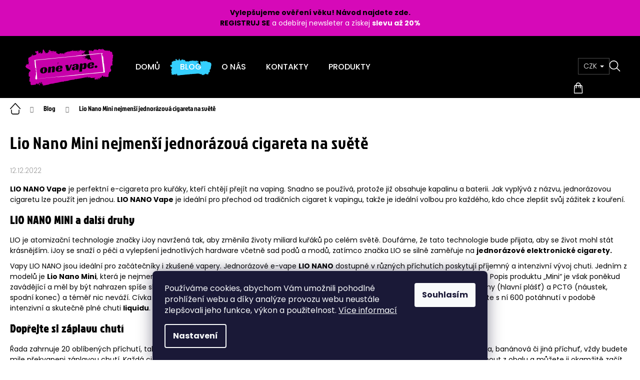

--- FILE ---
content_type: text/html; charset=utf-8
request_url: https://www.onevape.cz/nase-novinky/lio-nano-mini-nejmensi-jednorazova-cigareta-na-svete/
body_size: 18121
content:
<!doctype html><html lang="cs" dir="ltr" class="header-background-dark external-fonts-loaded"><head><meta charset="utf-8" /><meta name="viewport" content="width=device-width,initial-scale=1" /><title>Lio Nano Mini =mnoho příchutí s 16mg nikotin - OneVape.cz</title><link rel="preconnect" href="https://cdn.myshoptet.com" /><link rel="dns-prefetch" href="https://cdn.myshoptet.com" /><link rel="preload" href="https://cdn.myshoptet.com/prj/dist/master/cms/libs/jquery/jquery-1.11.3.min.js" as="script" /><link href="https://cdn.myshoptet.com/prj/dist/master/cms/templates/frontend_templates/shared/css/font-face/poppins.css" rel="stylesheet"><link href="https://cdn.myshoptet.com/prj/dist/master/shop/dist/font-shoptet-12.css.d637f40c301981789c16.css" rel="stylesheet"><script>
dataLayer = [];
dataLayer.push({'shoptet' : {
    "pageId": 682,
    "pageType": "article",
    "currency": "CZK",
    "currencyInfo": {
        "decimalSeparator": ",",
        "exchangeRate": 1,
        "priceDecimalPlaces": 0,
        "symbol": "K\u010d",
        "symbolLeft": 0,
        "thousandSeparator": " "
    },
    "language": "cs",
    "projectId": 526258,
    "cartInfo": {
        "id": null,
        "freeShipping": false,
        "freeShippingFrom": 1799,
        "leftToFreeGift": {
            "formattedPrice": "0 K\u010d",
            "priceLeft": 0
        },
        "freeGift": false,
        "leftToFreeShipping": {
            "priceLeft": 1799,
            "dependOnRegion": 0,
            "formattedPrice": "1 799 K\u010d"
        },
        "discountCoupon": [],
        "getNoBillingShippingPrice": {
            "withoutVat": 0,
            "vat": 0,
            "withVat": 0
        },
        "cartItems": [],
        "taxMode": "ORDINARY"
    },
    "cart": [],
    "customer": {
        "priceRatio": 1,
        "priceListId": 1,
        "groupId": null,
        "registered": false,
        "mainAccount": false
    }
}});
dataLayer.push({'cookie_consent' : {
    "marketing": "denied",
    "analytics": "denied"
}});
document.addEventListener('DOMContentLoaded', function() {
    shoptet.consent.onAccept(function(agreements) {
        if (agreements.length == 0) {
            return;
        }
        dataLayer.push({
            'cookie_consent' : {
                'marketing' : (agreements.includes(shoptet.config.cookiesConsentOptPersonalisation)
                    ? 'granted' : 'denied'),
                'analytics': (agreements.includes(shoptet.config.cookiesConsentOptAnalytics)
                    ? 'granted' : 'denied')
            },
            'event': 'cookie_consent'
        });
    });
});
</script>
<meta property="og:type" content="article"><meta property="og:site_name" content="onevape.cz"><meta property="og:url" content="https://www.onevape.cz/nase-novinky/lio-nano-mini-nejmensi-jednorazova-cigareta-na-svete/"><meta property="og:title" content="Lio Nano Mini =mnoho příchutí s 16mg nikotin - OneVape.cz"><meta name="author" content="OneVape.cz"><meta name="web_author" content="Shoptet.cz"><meta name="dcterms.rightsHolder" content="www.onevape.cz"><meta name="robots" content="index,follow"><meta property="og:image" content="https://www.onevape.cz/user/articles/images/nano.jpg"><meta property="og:description" content="🔹Druhá řada oblíbených jednorázovek Lio Nano 🔹Menší jednorázovka🔹 Válcový tvar 🔹 16mg nikotinu 🔹Vše skladem 🔹Rychlost odeslání objednávek 🔹"><meta name="description" content="🔹Druhá řada oblíbených jednorázovek Lio Nano 🔹Menší jednorázovka🔹 Válcový tvar 🔹 16mg nikotinu 🔹Vše skladem 🔹Rychlost odeslání objednávek 🔹"><meta property="article:published_time" content="12.12.2022"><meta property="article:section" content="Lio Nano Mini nejmenší jednorázová cigareta na světě"><style>:root {--color-primary: #000000;--color-primary-h: 0;--color-primary-s: 0%;--color-primary-l: 0%;--color-primary-hover: #343434;--color-primary-hover-h: 0;--color-primary-hover-s: 0%;--color-primary-hover-l: 20%;--color-secondary: #000000;--color-secondary-h: 0;--color-secondary-s: 0%;--color-secondary-l: 0%;--color-secondary-hover: #343434;--color-secondary-hover-h: 0;--color-secondary-hover-s: 0%;--color-secondary-hover-l: 20%;--color-tertiary: #E2E2E2;--color-tertiary-h: 0;--color-tertiary-s: 0%;--color-tertiary-l: 89%;--color-tertiary-hover: #E2E2E2;--color-tertiary-hover-h: 0;--color-tertiary-hover-s: 0%;--color-tertiary-hover-l: 89%;--color-header-background: #000000;--template-font: "Poppins";--template-headings-font: "Poppins";--header-background-url: none;--cookies-notice-background: #1A1937;--cookies-notice-color: #F8FAFB;--cookies-notice-button-hover: #f5f5f5;--cookies-notice-link-hover: #27263f;--templates-update-management-preview-mode-content: "Náhled aktualizací šablony je aktivní pro váš prohlížeč."}</style>
    
    <link href="https://cdn.myshoptet.com/prj/dist/master/shop/dist/main-12.less.a712b24f4ee06168baf8.css" rel="stylesheet" />
                <link href="https://cdn.myshoptet.com/prj/dist/master/shop/dist/mobile-header-v1-12.less.b339935b08864b3ce9dc.css" rel="stylesheet" />
    
    <script>var shoptet = shoptet || {};</script>
    <script src="https://cdn.myshoptet.com/prj/dist/master/shop/dist/main-3g-header.js.05f199e7fd2450312de2.js"></script>
<!-- User include --><!-- api 706(352) html code header -->
<link rel="stylesheet" href="https://cdn.myshoptet.com/usr/api2.dklab.cz/user/documents/_doplnky/zalozky/526258/955/526258_955.css" type="text/css" /><style>
        :root {
            
        }
        </style>
<!-- api 1501(1113) html code header -->
<link rel="stylesheet" href="https://cdn.myshoptet.com/usr/api2.dklab.cz/user/documents/_doplnky/filtry/526258/6/526258_6.css" type="text/css" /><style>:root { 
            --dklab-filters-active-color: #000000; 
            --dklab-filters-active-foreground-color: #FFFFFF; 
            --dklab-filters-slider-color: #000000; 
            --dklab-filters-show-filter-foreground-color: #FFFFFF; 
            --dklab-filters-show-filter-background-color: #000000; 
            --dklab-filters-show-filter-edges-size: 10px 25px;
            --dklab-filters-show-filter-align: center;
            --dklab-filters-show-filter-align-desktop: flex-start;
        } 
                .filter-section form.dkLab-parameter fieldset div.div--collapsable:nth-child(+n+11),
                .filter-section form.dkLab-parameter-special fieldset div.div--collapsable:nth-child(+n+11) {
                    display: none;
                } 
                .filter-section form.dkLab-parameter.dkLab-parameter--show fieldset div.div--collapsable:nth-child(+n+11),
                .filter-section form.dkLab-parameter-special.dkLab-parameter-special--show fieldset div.div--collapsable:nth-child(+n+11) {
                    display: block;
                }</style>
<!-- service 1359(974) html code header -->
<link href="https://cdn.myshoptet.com/usr/sazimecesko.myshoptet.com/user/documents/planetwe/common.min.css?v=1.20" rel="stylesheet" />
<link href="https://cdn.myshoptet.com/usr/sazimecesko.myshoptet.com/user/documents/planetwe/Step.min.css" rel="stylesheet" />

<!--
<link href="https://sazimecesko.myshoptet.com/user/documents/planetwe/common.css?v=1.24" rel="stylesheet" />
<link href="https://sazimecesko.myshoptet.com/user/documents/planetwe/Step.css" rel="stylesheet" />
-->
<!-- service 1526(1137) html code header -->
<style>
.adulto-cz {
    padding-top: 15px;
    padding-bottom: 15px;
}
</style>
<!-- service 1714(1298) html code header -->
<link 
rel="stylesheet" 
href="https://cdn.myshoptet.com/usr/dmartini.myshoptet.com/user/documents/upload/dmartini/blog_products/blog_products.min.css?160"
data-author="Dominik Martini" 
data-author-web="dmartini.cz">
<!-- service 1735(1316) html code header -->
<link rel="stylesheet" href="https://cdn.myshoptet.com/addons/dominikmartini/flag_sort/styles.header.min.css?345e7d3951aca4c6495d697ef89532fbfac00659">
<!-- service 2358(1865) html code header -->
<link rel="stylesheet" href="https://cdn.myshoptet.com/addons/Shubacek/search_add_product/styles.header.min.css?2b2eb904f35b93c17c15e7580c3d13c74c9aab6f">
<!-- project html code header -->
<link rel="stylesheet" type="text/css" href="/user/documents/slick_slider/slick.css"/>
<link rel="stylesheet" type="text/css" href="/user/documents/slick_slider/slick-theme.css"/>

<!-- <link href="/user/documents/assets/css/style.css?v=" rel="stylesheet" /> -->
<link href="/user/documents/assets/css/style.css?v=1.092" rel="stylesheet" />

<!-- <link href="https://www.onevape.cz/user/documents/upload/style_one_vape.css?v=1.01" rel="stylesheet" /> -->

<script type='text/javascript'>
  window.smartlook||(function(d) {
    var o=smartlook=function(){ o.api.push(arguments)},h=d.getElementsByTagName('head')[0];
    var c=d.createElement('script');o.api=new Array();c.async=true;c.type='text/javascript';
    c.charset='utf-8';c.src='https://web-sdk.smartlook.com/recorder.js';h.appendChild(c);
    })(document);
    smartlook('init', 'ba22ce7751eab40f9544ebbf3d022faa8d540f95', { region: 'eu' });
</script>
<!-- Google tag (gtag.js) -->
<script async src="https://www.googletagmanager.com/gtag/js?id=G-9H638281HZ"></script>
<script>
  window.dataLayer = window.dataLayer || [];
  function gtag(){dataLayer.push(arguments);}
  gtag('js', new Date());

  gtag('config', 'G-9H638281HZ');
</script>
<style>
.flag.flag-discount {
    background-color: #d609b8;
    border: 3px solid #fff;
}

.flags-extra .flag{width: 74px;
    height: 74px;}
    .flags-extra .flag .price-save {
    font-size: 16px;
}
.extended-banner-title{font-size: 42px;}

.hlavicka_info{width:100%;padding:15px;text-align:center;color:#fff;background-color: #d609b8;}

@media (max-width: 991px){
.extended-banner-title {
    font-size: 28px;
}
.hlavicka_info{margin-top: -0.6em;
    font-size: 12px;
    padding-top: 3.5em;    box-shadow: 0 1px 2px rgb(0 0 0 / 16%);}
 #header{    box-shadow: none;background-color: #d609b8;}  
 
 .navigation-buttons a[data-target="navigation"]::before{color: #000;}

}

.carousel-inner {
	min-height: auto !important;
}
</style>

<a href="https://www.onevape.cz/jak-overit-vek/"><div class="hlavicka_info">
<b style="color:#000;">Vylepšujeme ověření věku! Návod najdete zde.</b><br />
<b style="color:#000;">REGISTRUJ SE</b> a odebírej newsleter a získej <b>slevu až 20%</b> 


</div></a>


<!-- /User include --><link rel="shortcut icon" href="/favicon.ico" type="image/x-icon" /><link rel="canonical" href="https://www.onevape.cz/nase-novinky/lio-nano-mini-nejmensi-jednorazova-cigareta-na-svete/" />    <script>
        var _hwq = _hwq || [];
        _hwq.push(['setKey', '27B8B0CBBFE192429ECAA3B01F68C81F']);
        _hwq.push(['setTopPos', '0']);
        _hwq.push(['showWidget', '22']);
        (function() {
            var ho = document.createElement('script');
            ho.src = 'https://cz.im9.cz/direct/i/gjs.php?n=wdgt&sak=27B8B0CBBFE192429ECAA3B01F68C81F';
            var s = document.getElementsByTagName('script')[0]; s.parentNode.insertBefore(ho, s);
        })();
    </script>
    <!-- Global site tag (gtag.js) - Google Analytics -->
    <script async src="https://www.googletagmanager.com/gtag/js?id=G-EG47PY65EW"></script>
    <script>
        
        window.dataLayer = window.dataLayer || [];
        function gtag(){dataLayer.push(arguments);}
        

                    console.debug('default consent data');

            gtag('consent', 'default', {"ad_storage":"denied","analytics_storage":"denied","ad_user_data":"denied","ad_personalization":"denied","wait_for_update":500});
            dataLayer.push({
                'event': 'default_consent'
            });
        
        gtag('js', new Date());

        
                gtag('config', 'G-EG47PY65EW', {"groups":"GA4","send_page_view":false,"content_group":"article","currency":"CZK","page_language":"cs"});
        
        
        
        
        
        
                    gtag('event', 'page_view', {"send_to":"GA4","page_language":"cs","content_group":"article","currency":"CZK"});
        
        
        
        
        
        
        
        
        
        
        
        
        
        document.addEventListener('DOMContentLoaded', function() {
            if (typeof shoptet.tracking !== 'undefined') {
                for (var id in shoptet.tracking.bannersList) {
                    gtag('event', 'view_promotion', {
                        "send_to": "UA",
                        "promotions": [
                            {
                                "id": shoptet.tracking.bannersList[id].id,
                                "name": shoptet.tracking.bannersList[id].name,
                                "position": shoptet.tracking.bannersList[id].position
                            }
                        ]
                    });
                }
            }

            shoptet.consent.onAccept(function(agreements) {
                if (agreements.length !== 0) {
                    console.debug('gtag consent accept');
                    var gtagConsentPayload =  {
                        'ad_storage': agreements.includes(shoptet.config.cookiesConsentOptPersonalisation)
                            ? 'granted' : 'denied',
                        'analytics_storage': agreements.includes(shoptet.config.cookiesConsentOptAnalytics)
                            ? 'granted' : 'denied',
                                                                                                'ad_user_data': agreements.includes(shoptet.config.cookiesConsentOptPersonalisation)
                            ? 'granted' : 'denied',
                        'ad_personalization': agreements.includes(shoptet.config.cookiesConsentOptPersonalisation)
                            ? 'granted' : 'denied',
                        };
                    console.debug('update consent data', gtagConsentPayload);
                    gtag('consent', 'update', gtagConsentPayload);
                    dataLayer.push(
                        { 'event': 'update_consent' }
                    );
                }
            });
        });
    </script>
</head><body class="desktop id-682 in-nase-novinky template-12 type-post one-column-body columns-3 ums_forms_redesign--off ums_a11y_category_page--on ums_discussion_rating_forms--off ums_flags_display_unification--on ums_a11y_login--on mobile-header-version-1"><noscript>
    <style>
        #header {
            padding-top: 0;
            position: relative !important;
            top: 0;
        }
        .header-navigation {
            position: relative !important;
        }
        .overall-wrapper {
            margin: 0 !important;
        }
        body:not(.ready) {
            visibility: visible !important;
        }
    </style>
    <div class="no-javascript">
        <div class="no-javascript__title">Musíte změnit nastavení vašeho prohlížeče</div>
        <div class="no-javascript__text">Podívejte se na: <a href="https://www.google.com/support/bin/answer.py?answer=23852">Jak povolit JavaScript ve vašem prohlížeči</a>.</div>
        <div class="no-javascript__text">Pokud používáte software na blokování reklam, může být nutné povolit JavaScript z této stránky.</div>
        <div class="no-javascript__text">Děkujeme.</div>
    </div>
</noscript>

        <div id="fb-root"></div>
        <script>
            window.fbAsyncInit = function() {
                FB.init({
//                    appId            : 'your-app-id',
                    autoLogAppEvents : true,
                    xfbml            : true,
                    version          : 'v19.0'
                });
            };
        </script>
        <script async defer crossorigin="anonymous" src="https://connect.facebook.net/cs_CZ/sdk.js"></script>    <div class="siteCookies siteCookies--bottom siteCookies--dark js-siteCookies" role="dialog" data-testid="cookiesPopup" data-nosnippet>
        <div class="siteCookies__form">
            <div class="siteCookies__content">
                <div class="siteCookies__text">
                    Používáme cookies, abychom Vám umožnili pohodlné prohlížení webu a díky analýze provozu webu neustále zlepšovali jeho funkce, výkon a použitelnost. <a href="https://526258.myshoptet.com/podminky-ochrany-osobnich-udaju/" target="_blank" rel="noopener noreferrer">Více informací</a>
                </div>
                <p class="siteCookies__links">
                    <button class="siteCookies__link js-cookies-settings" aria-label="Nastavení cookies" data-testid="cookiesSettings">Nastavení</button>
                </p>
            </div>
            <div class="siteCookies__buttonWrap">
                                <button class="siteCookies__button js-cookiesConsentSubmit" value="all" aria-label="Přijmout cookies" data-testid="buttonCookiesAccept">Souhlasím</button>
            </div>
        </div>
        <script>
            document.addEventListener("DOMContentLoaded", () => {
                const siteCookies = document.querySelector('.js-siteCookies');
                document.addEventListener("scroll", shoptet.common.throttle(() => {
                    const st = document.documentElement.scrollTop;
                    if (st > 1) {
                        siteCookies.classList.add('siteCookies--scrolled');
                    } else {
                        siteCookies.classList.remove('siteCookies--scrolled');
                    }
                }, 100));
            });
        </script>
    </div>
<a href="#content" class="skip-link sr-only">Přejít na obsah</a><div class="overall-wrapper">
    <div class="user-action">
                        <dialog id="login" class="dialog dialog--modal dialog--fullscreen js-dialog--modal" aria-labelledby="loginHeading">
        <div class="dialog__close dialog__close--arrow">
                        <button type="button" class="btn toggle-window-arr" data-dialog-close data-testid="backToShop">Zpět <span>do obchodu</span></button>
            </div>
        <div class="dialog__wrapper">
            <div class="dialog__content dialog__content--form">
                <div class="dialog__header">
                    <h2 id="loginHeading" class="dialog__heading dialog__heading--login">Přihlášení k vašemu účtu</h2>
                </div>
                <div id="customerLogin" class="dialog__body">
                    <form action="/action/Customer/Login/" method="post" id="formLoginIncluded" class="csrf-enabled formLogin" data-testid="formLogin"><input type="hidden" name="referer" value="" /><div class="form-group"><div class="input-wrapper email js-validated-element-wrapper no-label"><input type="email" name="email" class="form-control" autofocus placeholder="E-mailová adresa (např. jan@novak.cz)" data-testid="inputEmail" autocomplete="email" required /></div></div><div class="form-group"><div class="input-wrapper password js-validated-element-wrapper no-label"><input type="password" name="password" class="form-control" placeholder="Heslo" data-testid="inputPassword" autocomplete="current-password" required /><span class="no-display">Nemůžete vyplnit toto pole</span><input type="text" name="surname" value="" class="no-display" /></div></div><div class="form-group"><div class="login-wrapper"><button type="submit" class="btn btn-secondary btn-text btn-login" data-testid="buttonSubmit">Přihlásit se</button><div class="password-helper"><a href="/registrace/" data-testid="signup" rel="nofollow">Nová registrace</a><a href="/klient/zapomenute-heslo/" rel="nofollow">Zapomenuté heslo</a></div></div></div></form>
                </div>
            </div>
        </div>
    </dialog>
            </div>
<header id="header"><div class="container navigation-wrapper"><div class="site-name"><a href="/" data-testid="linkWebsiteLogo"><img src="https://cdn.myshoptet.com/usr/www.onevape.cz/user/logos/group_65.svg" alt="OneVape.cz" fetchpriority="low" /></a></div><nav id="navigation" aria-label="Hlavní menu" data-collapsible="true"><div class="navigation-in menu"><ul class="menu-level-1" role="menubar" data-testid="headerMenuItems"><li class="menu-item-external-19" role="none"><a href="/" data-testid="headerMenuItem" role="menuitem" aria-expanded="false"><b>Domů</b></a></li>
<li class="menu-item-682" role="none"><a href="/nase-novinky/" class="active" data-testid="headerMenuItem" role="menuitem" aria-expanded="false"><b>Blog</b></a></li>
<li class="menu-item-721" role="none"><a href="/o-nas/" data-testid="headerMenuItem" role="menuitem" aria-expanded="false"><b>O nás</b></a></li>
<li class="menu-item-29" role="none"><a href="/kontakty/" data-testid="headerMenuItem" role="menuitem" aria-expanded="false"><b>Kontakty</b></a></li>
<li class="menu-item-718" role="none"><a href="/produkty/" data-testid="headerMenuItem" role="menuitem" aria-expanded="false"><b>Produkty</b></a></li>
</ul>
    <ul class="navigationActions" role="menu">
                    <li class="ext" role="none">
                <a href="#">
                                            <span>
                            <span>Měna</span>
                            <span>(CZK)</span>
                        </span>
                                        <span class="submenu-arrow"></span>
                </a>
                <ul class="navigationActions__submenu menu-level-2" role="menu">
                    <li role="none">
                                                    <ul role="menu">
                                                                    <li class="navigationActions__submenu__item navigationActions__submenu__item--active" role="none">
                                        <a href="/action/Currency/changeCurrency/?currencyCode=CZK" rel="nofollow" role="menuitem">CZK</a>
                                    </li>
                                                                    <li class="navigationActions__submenu__item" role="none">
                                        <a href="/action/Currency/changeCurrency/?currencyCode=EUR" rel="nofollow" role="menuitem">EUR</a>
                                    </li>
                                                            </ul>
                                                                    </li>
                </ul>
            </li>
                            <li role="none">
                                    <a href="/login/?backTo=%2Fnase-novinky%2Flio-nano-mini-nejmensi-jednorazova-cigareta-na-svete%2F" rel="nofollow" data-testid="signin" role="menuitem"><span>Přihlášení</span></a>
                            </li>
                        </ul>
</div><span class="navigation-close"></span></nav><div class="menu-helper" data-testid="hamburgerMenu"><span>Více</span></div>

    <div class="navigation-buttons">
            <div class="dropdown">
        <span>Ceny v:</span>
        <button id="topNavigationDropdown" type="button" data-toggle="dropdown" aria-haspopup="true" aria-expanded="false">
            CZK
            <span class="caret"></span>
        </button>
        <ul class="dropdown-menu" aria-labelledby="topNavigationDropdown"><li><a href="/action/Currency/changeCurrency/?currencyCode=CZK" rel="nofollow">CZK</a></li><li><a href="/action/Currency/changeCurrency/?currencyCode=EUR" rel="nofollow">EUR</a></li></ul>
    </div>
        <a href="#" class="toggle-window" data-target="search" data-testid="linkSearchIcon"><span class="sr-only">Hledat</span></a>
                    
        <button class="top-nav-button top-nav-button-login" type="button" data-dialog-id="login" aria-haspopup="dialog" aria-controls="login" data-testid="signin">
            <span class="sr-only">Přihlášení</span>
        </button>
                    <a href="/kosik/" class="toggle-window cart-count" data-target="cart" data-testid="headerCart" rel="nofollow" aria-haspopup="dialog" aria-expanded="false" aria-controls="cart-widget"><span class="sr-only">Nákupní košík</span></a>
        <a href="#" class="toggle-window" data-target="navigation" data-testid="hamburgerMenu"><span class="sr-only">Menu</span></a>
    </div>

</div></header><!-- / header -->


<div id="content-wrapper" class="container_resetted content-wrapper">
    
                                <div class="breadcrumbs navigation-home-icon-wrapper" itemscope itemtype="https://schema.org/BreadcrumbList">
                                                                            <span id="navigation-first" data-basetitle="OneVape.cz" itemprop="itemListElement" itemscope itemtype="https://schema.org/ListItem">
                <a href="/" itemprop="item" class="navigation-home-icon"><span class="sr-only" itemprop="name">Domů</span></a>
                <span class="navigation-bullet">/</span>
                <meta itemprop="position" content="1" />
            </span>
                                <span id="navigation-1" itemprop="itemListElement" itemscope itemtype="https://schema.org/ListItem">
                <a href="/nase-novinky/" itemprop="item" data-testid="breadcrumbsSecondLevel"><span itemprop="name">Blog</span></a>
                <span class="navigation-bullet">/</span>
                <meta itemprop="position" content="2" />
            </span>
                                            <span id="navigation-2" itemprop="itemListElement" itemscope itemtype="https://schema.org/ListItem" data-testid="breadcrumbsLastLevel">
                <meta itemprop="item" content="https://www.onevape.cz/nase-novinky/lio-nano-mini-nejmensi-jednorazova-cigareta-na-svete/" />
                <meta itemprop="position" content="3" />
                <span itemprop="name" data-title="Lio Nano Mini nejmenší jednorázová cigareta na světě">Lio Nano Mini nejmenší jednorázová cigareta na světě</span>
            </span>
            </div>
            
    <div class="content-wrapper-in">
                <main id="content" class="content wide">
                            <div class="content-inner">
    <div class="news-item-detail" itemscope itemtype="https://schema.org/NewsArticle">
        <meta itemscope itemprop="mainEntityOfPage"  itemType="https://schema.org/WebPage" itemid="https://www.onevape.cz/nase-novinky/lio-nano-mini-nejmensi-jednorazova-cigareta-na-svete/"/>
        <meta itemprop="description" content="LIO NANO Vape je perfektní e-cigareta pro kuřáky, kteří chtějí přejít na vaping. Snadno se používá, protože již obsahuje kapalinu a baterii. Jak vyplývá z názvu, jednorázovou cigaretu lze použít jen jednou. LIO NANO Vape je ideální pro přechod od tradičních cigaret k vapingu, takže je ideální volbou pro každého, kdo chce zlepšit svůj zážitek z kouření.
LIO NANO MINI a další druhy
LIO je atomizační technologie značky iJoy navržená tak, aby změnila životy miliard kuřáků po celém světě. Doufáme, že tato technologie bude přijata, aby se život mohl stát krásnějším. iJoy se snaží o péči a vylepšení jednotlivých hardware včetně sad podů a modů, zatímco značka LIO se silně zaměřuje na jednorázové elektronické cigarety. 
Vapy LIO NANO jsou ideáln..." />
        <meta itemprop="datePublished" content="2022-12-12T10:06:38+0100" />
        <meta itemprop="dateModified" content="2025-04-09T16:26:52+0200" />
                    <span itemprop="image" itemscope itemtype="https://schema.org/ImageObject">
                <meta itemprop="url" content="https://www.onevape.cz/user/articles/images/nano.jpg">
                <meta itemprop="width" content="300">
                <meta itemprop="height" content="200">
            </span>
                        <span itemprop="publisher" itemscope itemtype="https://schema.org/Organization">
            <meta itemprop="name" content="OneVape.cz" />
                            <span itemprop="logo" itemscope itemtype="https://schema.org/ImageObject">
                    <meta itemprop="url" content="https://cdn.myshoptet.com/usr/www.onevape.cz/user/logos/group_65.svg">
                    <meta itemprop="width" content="300">
                    <meta itemprop="height" content="200">
                </span>
                    </span>
    
        <h1 itemprop="headline" data-testid="textArticleTitle">Lio Nano Mini nejmenší jednorázová cigareta na světě</h1>

                    <time datetime="12.12.2022">
                12.12.2022
            </time>
        
        <div class="text">
            <p><span lang="cs-CZ"><a href="/lio-nano/" title="Zde najdeš cigarety Lio Nano"><strong>LIO NANO Vape</strong></a> je perfektní e-cigareta pro kuřáky, kteří chtějí přejít na vaping. Snadno se používá, protože již obsahuje kapalinu a baterii. Jak vyplývá z názvu, jednorázovou cigaretu lze použít jen jednou. <a href="/lio-nano/" title="Pojď na Lio Nano"><strong>LIO NANO Vape</strong></a> je ideální pro přechod od tradičních cigaret k vapingu, takže je ideální volbou pro každého, kdo chce zlepšit svůj zážitek z kouření.</span></p>
<h2 class="western"><a href="/lio-nano-mini/" title="Podívej se na naše Lio Nano Mini"><strong>LIO NANO MINI</strong></a> a další druhy</h2>
<p><span lang="cs-CZ">LIO je atomizační technologie značky iJoy navržená tak, aby změnila životy miliard kuřáků po celém světě. Doufáme, že tato technologie bude přijata, aby se život mohl stát krásnějším. iJoy se snaží o péči a vylepšení jednotlivých hardware včetně sad podů a modů, zatímco značka LIO se silně zaměřuje na <a href="/dle-znacky/" title="Podívej se na naše jednorázové cigarety"><strong>jednorázové elektronické cigarety. </strong></a></span></p>
<p><span lang="cs-CZ">Vapy LIO NANO jsou ideální pro začátečníky i zkušené vapery. Jednorázové e-vape <strong><a href="/lio-nano/">LIO NANO</a></strong> dostupné v různých příchutích poskytují příjemný a intenzivní vývoj chuti. Jedním z modelů je <a href="/lio-nano-mini/" title="Pojď se podíval na Lio Nano Mini"><strong>Lio Nano Mini</strong></a>, která je nejmenší </span><span lang="cs-CZ"><b>elektronickou cigaretou</b></span><span lang="cs-CZ"> na světě. LIO Mini je varianta vape bez nikotinu od společnosti LIO. Popis produktu „Mini“ je však poněkud zavádějící a měl by být nahrazen spíše slovem „light“. LIO Mini obsahuje 1,0ohmovou vertikální Nichrom cívku. Je vyrobena z hliníkové slitiny (hlavní plášť) a PCTG (náustek, spodní konec) a téměř nic neváží. Cívka je napájena integrovanou 500mAh baterií a údajně pracuje na konzistentním výkonu 12W. Získáte s ní 600 potáhnutí v podobě intenzivní a skutečně plné chuti </span><span lang="cs-CZ"><b>liquidu</b></span><span lang="cs-CZ">. </span></p>
<h2 class="western">Dopřejte si záplavu chutí</h2>
<p><span lang="cs-CZ">Řada zahrnuje 20 oblíbených příchutí, takže si vybere každý. Ať už je to ovocná směs bobulí, sladká žvýkačka nebo čerstvá marocká máta, <a href="/lio-nano-banana-ice-16mg/" title="Pojď na Lio Nano Banán">banánová</a> či jiná příchuť, vždy budete mile překvapeni záplavou chutí. Každá cigareta obsahuje 2 ml tekutiny a nedá se dobíjet. Použití je velmi snadné, stačí elektronku vytáhnout z obalu a můžete ji okamžitě začít využívat. </span></p>
<div class="dmproducts" sourceurl="https://www.onevape.cz/lio-nano-mini/" products="3">&nbsp;</div>
        </div>

        
                    <div class="next-prev text-center">
                                    <a href="/nase-novinky/ochutnejte-novinku-nutristick-xl/" class="btn inline-block" data-testid="buttonPreviousArticle">Předchozí článek</a>
                
                                    <a href="/nase-novinky/poznejte-vyhody-jednorazovych-cigaret/" class="btn inline-block" data-testid="buttonNextArticle">Další článek</a>
                            </div>
        
        
            
    </div>
</div>
                    </main>
    </div>
    
            
    
                    <div id="cart-widget" class="content-window cart-window" role="dialog" aria-hidden="true">
                <div class="content-window-in cart-window-in">
                                <button type="button" class="btn toggle-window-arr toggle-window" data-target="cart" data-testid="backToShop" aria-controls="cart-widget">Zpět <span>do obchodu</span></button>
                        <div class="container place-cart-here">
                        <div class="loader-overlay">
                            <div class="loader"></div>
                        </div>
                    </div>
                </div>
            </div>
            <div class="content-window search-window" itemscope itemtype="https://schema.org/WebSite">
                <meta itemprop="headline" content="Blog"/><meta itemprop="url" content="https://www.onevape.cz"/><meta itemprop="text" content="🔹Druhá řada oblíbených jednorázovek Lio Nano 🔹Menší jednorázovka🔹 Válcový tvar 🔹 16mg nikotinu 🔹Vše skladem 🔹Rychlost odeslání objednávek 🔹"/>                <div class="content-window-in search-window-in">
                                <button type="button" class="btn toggle-window-arr toggle-window" data-target="search" data-testid="backToShop" aria-controls="cart-widget">Zpět <span>do obchodu</span></button>
                        <div class="container">
                        <div class="search"><h2>Co potřebujete najít?</h2><form action="/action/ProductSearch/prepareString/" method="post"
    id="formSearchForm" class="search-form compact-form js-search-main"
    itemprop="potentialAction" itemscope itemtype="https://schema.org/SearchAction" data-testid="searchForm">
    <fieldset>
        <meta itemprop="target"
            content="https://www.onevape.cz/vyhledavani/?string={string}"/>
        <input type="hidden" name="language" value="cs"/>
        
            
<input
    type="search"
    name="string"
        class="query-input form-control search-input js-search-input lg"
    placeholder="Napište, co hledáte"
    autocomplete="off"
    required
    itemprop="query-input"
    aria-label="Vyhledávání"
    data-testid="searchInput"
>
            <button type="submit" class="btn btn-default btn-arrow-right btn-lg" data-testid="searchBtn"><span class="sr-only">Hledat</span></button>
        
    </fieldset>
</form>
<h3>Doporučujeme</h3><div class="recommended-products"><div class="row active"><div class="col-sm-4 active"><a href="/lio-pod-menthol-q-16-mg/" class="recommended-product"><img src="data:image/svg+xml,%3Csvg%20width%3D%22100%22%20height%3D%22100%22%20xmlns%3D%22http%3A%2F%2Fwww.w3.org%2F2000%2Fsvg%22%3E%3C%2Fsvg%3E" alt="bandicam 2025 11 18 10 13 05 552" width="100" height="100"  data-src="https://cdn.myshoptet.com/usr/www.onevape.cz/user/shop/related/16957_bandicam-2025-11-18-10-13-05-552.jpg?691c38af" fetchpriority="low" />                        <span class="p-bottom">
                            <strong class="name" data-testid="productCardName">  LIO POD PRO 1200 - Menthol 16 mg</strong>

                                                            <strong class="price price-final" data-testid="productCardPrice">95 Kč</strong>
                            
                                                    </span>
</a></div><div class="col-sm-4"><a href="/lio-liquid-salt-menthol-10ml-16mg/" class="recommended-product"><img src="data:image/svg+xml,%3Csvg%20width%3D%22100%22%20height%3D%22100%22%20xmlns%3D%22http%3A%2F%2Fwww.w3.org%2F2000%2Fsvg%22%3E%3C%2Fsvg%3E" alt="Menthol" width="100" height="100"  data-src="https://cdn.myshoptet.com/usr/www.onevape.cz/user/shop/related/22891_menthol.jpg?683352d0" fetchpriority="low" />                        <span class="p-bottom">
                            <strong class="name" data-testid="productCardName">  LIO Liquid Salt Menthol 10ml - 16mg</strong>

                                                            <strong class="price price-final" data-testid="productCardPrice">169 Kč</strong>
                            
                                                    </span>
</a></div><div class="col-sm-4"><a href="/lio-pod-strawberry-ice-q-16-mg/" class="recommended-product"><img src="data:image/svg+xml,%3Csvg%20width%3D%22100%22%20height%3D%22100%22%20xmlns%3D%22http%3A%2F%2Fwww.w3.org%2F2000%2Fsvg%22%3E%3C%2Fsvg%3E" alt="bandicam 2025 11 05 12 06 06 620" width="100" height="100"  data-src="https://cdn.myshoptet.com/usr/www.onevape.cz/user/shop/related/16945_bandicam-2025-11-05-12-06-06-620.jpg?690b2fad" fetchpriority="low" />                        <span class="p-bottom">
                            <strong class="name" data-testid="productCardName">  LIO POD PRO 1200 - Strawberry Ice 16 mg</strong>

                                                            <strong class="price price-final" data-testid="productCardPrice">95 Kč</strong>
                            
                                                    </span>
</a></div></div><div class="row"><div class="col-sm-4"><a href="/liquid-elfliq-nic-salt-apple-peach-10ml-20mg-2/" class="recommended-product"><img src="data:image/svg+xml,%3Csvg%20width%3D%22100%22%20height%3D%22100%22%20xmlns%3D%22http%3A%2F%2Fwww.w3.org%2F2000%2Fsvg%22%3E%3C%2Fsvg%3E" alt="liquid elfliq nic salt apple peach 10ml 20mg" width="100" height="100"  data-src="https://cdn.myshoptet.com/usr/www.onevape.cz/user/shop/related/14360-3_liquid-elfliq-nic-salt-apple-peach-10ml-20mg.jpg?6854c02f" fetchpriority="low" />                        <span class="p-bottom">
                            <strong class="name" data-testid="productCardName">  Liquid ELFLIQ Nic SALT Apple Peach 10ml - 20mg</strong>

                                                            <strong class="price price-final" data-testid="productCardPrice">245 Kč</strong>
                            
                                                    </span>
</a></div><div class="col-sm-4"><a href="/lio-liquid-salt-strawberry-ice-10ml-16mg/" class="recommended-product"><img src="data:image/svg+xml,%3Csvg%20width%3D%22100%22%20height%3D%22100%22%20xmlns%3D%22http%3A%2F%2Fwww.w3.org%2F2000%2Fsvg%22%3E%3C%2Fsvg%3E" alt="Strawberry Ice" width="100" height="100"  data-src="https://cdn.myshoptet.com/usr/www.onevape.cz/user/shop/related/22876_strawberry-ice.jpg?6833499d" fetchpriority="low" />                        <span class="p-bottom">
                            <strong class="name" data-testid="productCardName">  LIO Liquid Salt Strawberry ICE 10ml - 16mg</strong>

                                                            <strong class="price price-final" data-testid="productCardPrice">169 Kč</strong>
                            
                                                    </span>
</a></div></div></div></div>
                    </div>
                </div>
            </div>
            
</div>
        
        
                            <footer id="footer">
                    <h2 class="sr-only">Zápatí</h2>
                    
            <div class="container footer-newsletter">
            <div class="newsletter-header">
                <h4 class="topic"><span>Odebírat newsletter</span></h4>
                <p>Nezmeškejte žádné novinky či slevy! </p>
            </div>
                            <form action="/action/MailForm/subscribeToNewsletters/" method="post" id="formNewsletter" class="subscribe-form compact-form">
    <fieldset>
        <input type="hidden" name="formId" value="2" />
                <span class="no-display">Nevyplňujte toto pole:</span>
        <input type="text" name="surname" class="no-display" />
        <div class="validator-msg-holder js-validated-element-wrapper">
            <input type="email" name="email" class="form-control" placeholder="Vaše e-mailová adresa" required />
        </div>
                                <br />
            <div>
                                    <div class="form-group js-validated-element-wrapper consents consents-first">
            <input
                type="hidden"
                name="consents[]"
                id="newsletterConsents31"
                value="31"
                                                        data-special-message="validatorConsent"
                            />
                                        <label for="newsletterConsents31" class="whole-width">
                                        Vložením e-mailu souhlasíte s <a href="/podminky-ochrany-osobnich-udaju/" rel="noopener noreferrer">podmínkami ochrany osobních údajů</a>
                </label>
                    </div>
                </div>
                        <button type="submit" class="btn btn-default btn-arrow-right"><span class="sr-only">Přihlásit se</span></button>
    </fieldset>
</form>

                    </div>
    
                                                                <div class="container footer-rows">
                            
                


<div class="row custom-footer elements-4">
                    
        <div class="custom-footer__banner6 col-sm-6 col-lg-3">
                            <div class="banner"><div class="banner-wrapper"><a href="/#" data-ec-promo-id="16" class="extended-empty" ><img data-src="https://cdn.myshoptet.com/usr/www.onevape.cz/user/banners/group_85.png?634581e5" src="data:image/svg+xml,%3Csvg%20width%3D%22200%22%20height%3D%2286%22%20xmlns%3D%22http%3A%2F%2Fwww.w3.org%2F2000%2Fsvg%22%3E%3C%2Fsvg%3E" fetchpriority="low" alt="Logo footer" width="200" height="86" /><span class="extended-banner-texts"></span></a></div></div>
                    </div>
                    
        <div class="custom-footer__contact col-sm-6 col-lg-3">
                                                                                                            <h4><span>Kontakt</span></h4>


    <div class="contact-box no-image" data-testid="contactbox">
                    
            
                
        <ul>
                            <li>
                    <span class="mail" data-testid="contactboxEmail">
                                                    <a href="mailto:flidr283&#64;seznam.cz">flidr283<!---->&#64;<!---->seznam.cz</a>
                                            </span>
                </li>
            
                            <li>
                    <span class="tel">
                                                                                <a href="tel:608666211" aria-label="Zavolat na 608666211" data-testid="contactboxPhone">
                                608 666 211
                            </a>
                                            </span>
                </li>
            
                            <li>
                    <span class="cellphone">
                                                                                <a href="tel:608666211" aria-label="Zavolat na 608666211" data-testid="contactboxCellphone">
                                608 666 211
                            </a>
                                            </span>
                </li>
            
            

                                    <li>
                        <span class="facebook">
                            <a href="https://www.facebook.com/onevapecz" title="Facebook" target="_blank" data-testid="contactboxFacebook">
                                                                https://www.facebook.com/onevapecz
                                                            </a>
                        </span>
                    </li>
                
                
                
                
                
                
                
            

        </ul>

    </div>


<script type="application/ld+json">
    {
        "@context" : "https://schema.org",
        "@type" : "Organization",
        "name" : "OneVape.cz",
        "url" : "https://www.onevape.cz",
                "employee" : "Milan Flídr",
                    "email" : "flidr283@seznam.cz",
                            "telephone" : "608 666 211",
                                
                                                                        "sameAs" : ["https://www.facebook.com/onevapecz\", \"\", \""]
            }
</script>

                                                        </div>
                    
        <div class="custom-footer__categories col-sm-6 col-lg-3">
                                                                                                                <div class="skip-link__wrapper">
        <span id="categories-start" class="skip-link__target js-skip-link__target sr-only" tabindex="-1">&nbsp;</span>
        <a href="#categories-end" class="skip-link skip-link--start sr-only js-skip-link--start">Přeskočit kategorie</a>
    </div>

<h4>Kategorie</h4>


<div id="categories"><div class="categories cat-01 expandable expanded" id="cat-718"><div class="topic"><a href="/produkty/">Produkty<span class="cat-trigger">&nbsp;</span></a></div>

                    <ul class=" expanded">
                                        <li class="
                                 expandable                                 external">
                <a href="/jednorazove-cigarety/">
                    Jednorázové cigarety
                    <span class="cat-trigger">&nbsp;</span>                </a>
                                                            

    
                                                </li>
                                <li class="
                                 expandable                 expanded                ">
                <a href="/vse-pro-e-koureni/">
                    Vše pro e-kouření
                    <span class="cat-trigger">&nbsp;</span>                </a>
                                                            

                    <ul class=" expanded">
                                        <li class="
                                 expandable                                 external">
                <a href="/e-zarizeni/">
                    E - zařízení
                    <span class="cat-trigger">&nbsp;</span>                </a>
                                                            

    
                                                </li>
                                <li class="
                                 expandable                                 external">
                <a href="/e-likvid/">
                    E-likvid
                    <span class="cat-trigger">&nbsp;</span>                </a>
                                                            

    
                                                </li>
                                <li class="
                                 expandable                                 external">
                <a href="/michani-liquidu/">
                    Míchání liquidů
                    <span class="cat-trigger">&nbsp;</span>                </a>
                                                            

    
                                                </li>
                </ul>
    
                                                </li>
                                <li class="
                                 expandable                                 external">
                <a href="/stiraci-losy-sazka/">
                    Losy Sazka
                    <span class="cat-trigger">&nbsp;</span>                </a>
                                                            

    
                                                </li>
                                <li class="
                                 expandable                                 external">
                <a href="/nikotinove-sacky-a-filmy/">
                    Nikotinové sáčky a filmy
                    <span class="cat-trigger">&nbsp;</span>                </a>
                                                            

    
                                                </li>
                                <li class="
                                 expandable                                 external">
                <a href="/kanabinoidy/">
                    Kanabinoidy
                    <span class="cat-trigger">&nbsp;</span>                </a>
                                                            

    
                                                </li>
                </ul>
    </div></div>

    <div class="skip-link__wrapper">
        <a href="#categories-start" class="skip-link skip-link--end sr-only js-skip-link--end" tabindex="-1" hidden>Přeskočit kategorie</a>
        <span id="categories-end" class="skip-link__target js-skip-link__target sr-only" tabindex="-1">&nbsp;</span>
    </div>

                                                        </div>
                    
        <div class="custom-footer__articles col-sm-6 col-lg-3">
                                                                                                                        <h4><span>Informace pro vás</span></h4>
    <ul>
                    <li><a href="/jak-nakupovat/">Jak nakupovat</a></li>
                    <li><a href="/obchodni-podminky/">Obchodní podmínky</a></li>
                    <li><a href="/podminky-ochrany-osobnich-udaju/">Podmínky ochrany osobních údajů </a></li>
                    <li><a href="/zakaznicky-program/">Zákaznický program</a></li>
                    <li><a href="/doprava-a-platba/">Doprava a platba</a></li>
                    <li><a href="/jak-overit-vek/">Jak ověřit věk?</a></li>
            </ul>

                                                        </div>
    </div>
                        </div>
                                        
            
                    
                        <div class="container footer-bottom">
                            <span id="signature" style="display: inline-block !important; visibility: visible !important;"><a href="https://www.shoptet.cz/?utm_source=footer&utm_medium=link&utm_campaign=create_by_shoptet" class="image" target="_blank"><img src="data:image/svg+xml,%3Csvg%20width%3D%2217%22%20height%3D%2217%22%20xmlns%3D%22http%3A%2F%2Fwww.w3.org%2F2000%2Fsvg%22%3E%3C%2Fsvg%3E" data-src="https://cdn.myshoptet.com/prj/dist/master/cms/img/common/logo/shoptetLogo.svg" width="17" height="17" alt="Shoptet" class="vam" fetchpriority="low" /></a><a href="https://www.shoptet.cz/?utm_source=footer&utm_medium=link&utm_campaign=create_by_shoptet" class="title" target="_blank">Vytvořil Shoptet</a></span>
                            <span class="copyright" data-testid="textCopyright">
                                Copyright 2026 <strong>OneVape.cz</strong>. Všechna práva vyhrazena.                                                                    <a href="#" class="cookies-settings js-cookies-settings" data-testid="cookiesSettings">Upravit nastavení cookies</a>
                                                            </span>
                        </div>
                    
                    
                                            
                </footer>
                <!-- / footer -->
                    
        </div>
        <!-- / overall-wrapper -->

                    <script src="https://cdn.myshoptet.com/prj/dist/master/cms/libs/jquery/jquery-1.11.3.min.js"></script>
                <script>var shoptet = shoptet || {};shoptet.abilities = {"about":{"generation":3,"id":"12"},"config":{"category":{"product":{"image_size":"detail"}},"navigation_breakpoint":991,"number_of_active_related_products":4,"product_slider":{"autoplay":false,"autoplay_speed":3000,"loop":true,"navigation":true,"pagination":true,"shadow_size":0}},"elements":{"recapitulation_in_checkout":true},"feature":{"directional_thumbnails":false,"extended_ajax_cart":true,"extended_search_whisperer":false,"fixed_header":false,"images_in_menu":false,"product_slider":false,"simple_ajax_cart":false,"smart_labels":false,"tabs_accordion":false,"tabs_responsive":true,"top_navigation_menu":false,"user_action_fullscreen":true}};shoptet.design = {"template":{"name":"Step","colorVariant":"12-one"},"layout":{"homepage":"catalog4","subPage":"catalog3","productDetail":"catalog3"},"colorScheme":{"conversionColor":"#000000","conversionColorHover":"#343434","color1":"#000000","color2":"#343434","color3":"#E2E2E2","color4":"#E2E2E2"},"fonts":{"heading":"Poppins","text":"Poppins"},"header":{"backgroundImage":null,"image":null,"logo":"https:\/\/www.onevape.czuser\/logos\/group_65.svg","color":"#000000"},"background":{"enabled":false,"color":null,"image":null}};shoptet.config = {};shoptet.events = {};shoptet.runtime = {};shoptet.content = shoptet.content || {};shoptet.updates = {};shoptet.messages = [];shoptet.messages['lightboxImg'] = "Obrázek";shoptet.messages['lightboxOf'] = "z";shoptet.messages['more'] = "Více";shoptet.messages['cancel'] = "Zrušit";shoptet.messages['removedItem'] = "Položka byla odstraněna z košíku.";shoptet.messages['discountCouponWarning'] = "Zapomněli jste uplatnit slevový kupón. Pro pokračování jej uplatněte pomocí tlačítka vedle vstupního pole, nebo jej smažte.";shoptet.messages['charsNeeded'] = "Prosím, použijte minimálně 3 znaky!";shoptet.messages['invalidCompanyId'] = "Neplané IČ, povoleny jsou pouze číslice";shoptet.messages['needHelp'] = "Potřebujete pomoc?";shoptet.messages['showContacts'] = "Zobrazit kontakty";shoptet.messages['hideContacts'] = "Skrýt kontakty";shoptet.messages['ajaxError'] = "Došlo k chybě; obnovte prosím stránku a zkuste to znovu.";shoptet.messages['variantWarning'] = "Zvolte prosím variantu produktu.";shoptet.messages['chooseVariant'] = "Zvolte variantu";shoptet.messages['unavailableVariant'] = "Tato varianta není dostupná a není možné ji objednat.";shoptet.messages['withVat'] = "včetně DPH";shoptet.messages['withoutVat'] = "bez DPH";shoptet.messages['toCart'] = "Do košíku";shoptet.messages['emptyCart'] = "Prázdný košík";shoptet.messages['change'] = "Změnit";shoptet.messages['chosenBranch'] = "Zvolená pobočka";shoptet.messages['validatorRequired'] = "Povinné pole";shoptet.messages['validatorEmail'] = "Prosím vložte platnou e-mailovou adresu";shoptet.messages['validatorUrl'] = "Prosím vložte platnou URL adresu";shoptet.messages['validatorDate'] = "Prosím vložte platné datum";shoptet.messages['validatorNumber'] = "Vložte číslo";shoptet.messages['validatorDigits'] = "Prosím vložte pouze číslice";shoptet.messages['validatorCheckbox'] = "Zadejte prosím všechna povinná pole";shoptet.messages['validatorConsent'] = "Bez souhlasu nelze odeslat.";shoptet.messages['validatorPassword'] = "Hesla se neshodují";shoptet.messages['validatorInvalidPhoneNumber'] = "Vyplňte prosím platné telefonní číslo bez předvolby.";shoptet.messages['validatorInvalidPhoneNumberSuggestedRegion'] = "Neplatné číslo — navržený region: %1";shoptet.messages['validatorInvalidCompanyId'] = "Neplatné IČ, musí být ve tvaru jako %1";shoptet.messages['validatorFullName'] = "Nezapomněli jste příjmení?";shoptet.messages['validatorHouseNumber'] = "Prosím zadejte správné číslo domu";shoptet.messages['validatorZipCode'] = "Zadané PSČ neodpovídá zvolené zemi";shoptet.messages['validatorShortPhoneNumber'] = "Telefonní číslo musí mít min. 8 znaků";shoptet.messages['choose-personal-collection'] = "Prosím vyberte místo doručení u osobního odběru, není zvoleno.";shoptet.messages['choose-external-shipping'] = "Upřesněte prosím vybraný způsob dopravy";shoptet.messages['choose-ceska-posta'] = "Pobočka České Pošty není určena, zvolte prosím některou";shoptet.messages['choose-hupostPostaPont'] = "Pobočka Maďarské pošty není vybrána, zvolte prosím nějakou";shoptet.messages['choose-postSk'] = "Pobočka Slovenské pošty není zvolena, vyberte prosím některou";shoptet.messages['choose-ulozenka'] = "Pobočka Uloženky nebyla zvolena, prosím vyberte některou";shoptet.messages['choose-zasilkovna'] = "Pobočka Zásilkovny nebyla zvolena, prosím vyberte některou";shoptet.messages['choose-ppl-cz'] = "Pobočka PPL ParcelShop nebyla vybrána, vyberte prosím jednu";shoptet.messages['choose-glsCz'] = "Pobočka GLS ParcelShop nebyla zvolena, prosím vyberte některou";shoptet.messages['choose-dpd-cz'] = "Ani jedna z poboček služby DPD Parcel Shop nebyla zvolená, prosím vyberte si jednu z možností.";shoptet.messages['watchdogType'] = "Je zapotřebí vybrat jednu z možností u sledování produktu.";shoptet.messages['watchdog-consent-required'] = "Musíte zaškrtnout všechny povinné souhlasy";shoptet.messages['watchdogEmailEmpty'] = "Prosím vyplňte e-mail";shoptet.messages['privacyPolicy'] = 'Musíte souhlasit s ochranou osobních údajů';shoptet.messages['amountChanged'] = '(množství bylo změněno)';shoptet.messages['unavailableCombination'] = 'Není k dispozici v této kombinaci';shoptet.messages['specifyShippingMethod'] = 'Upřesněte dopravu';shoptet.messages['PIScountryOptionMoreBanks'] = 'Možnost platby z %1 bank';shoptet.messages['PIScountryOptionOneBank'] = 'Možnost platby z 1 banky';shoptet.messages['PIScurrencyInfoCZK'] = 'V měně CZK lze zaplatit pouze prostřednictvím českých bank.';shoptet.messages['PIScurrencyInfoHUF'] = 'V měně HUF lze zaplatit pouze prostřednictvím maďarských bank.';shoptet.messages['validatorVatIdWaiting'] = "Ověřujeme";shoptet.messages['validatorVatIdValid'] = "Ověřeno";shoptet.messages['validatorVatIdInvalid'] = "DIČ se nepodařilo ověřit, i přesto můžete objednávku dokončit";shoptet.messages['validatorVatIdInvalidOrderForbid'] = "Zadané DIČ nelze nyní ověřit, protože služba ověřování je dočasně nedostupná. Zkuste opakovat zadání později, nebo DIČ vymažte s vaši objednávku dokončete v režimu OSS. Případně kontaktujte prodejce.";shoptet.messages['validatorVatIdInvalidOssRegime'] = "Zadané DIČ nemůže být ověřeno, protože služba ověřování je dočasně nedostupná. Vaše objednávka bude dokončena v režimu OSS. Případně kontaktujte prodejce.";shoptet.messages['previous'] = "Předchozí";shoptet.messages['next'] = "Následující";shoptet.messages['close'] = "Zavřít";shoptet.messages['imageWithoutAlt'] = "Tento obrázek nemá popisek";shoptet.messages['newQuantity'] = "Nové množství:";shoptet.messages['currentQuantity'] = "Aktuální množství:";shoptet.messages['quantityRange'] = "Prosím vložte číslo v rozmezí %1 a %2";shoptet.messages['skipped'] = "Přeskočeno";shoptet.messages.validator = {};shoptet.messages.validator.nameRequired = "Zadejte jméno a příjmení.";shoptet.messages.validator.emailRequired = "Zadejte e-mailovou adresu (např. jan.novak@example.com).";shoptet.messages.validator.phoneRequired = "Zadejte telefonní číslo.";shoptet.messages.validator.messageRequired = "Napište komentář.";shoptet.messages.validator.descriptionRequired = shoptet.messages.validator.messageRequired;shoptet.messages.validator.captchaRequired = "Vyplňte bezpečnostní kontrolu.";shoptet.messages.validator.consentsRequired = "Potvrďte svůj souhlas.";shoptet.messages.validator.scoreRequired = "Zadejte počet hvězdiček.";shoptet.messages.validator.passwordRequired = "Zadejte heslo, které bude obsahovat min. 4 znaky.";shoptet.messages.validator.passwordAgainRequired = shoptet.messages.validator.passwordRequired;shoptet.messages.validator.currentPasswordRequired = shoptet.messages.validator.passwordRequired;shoptet.messages.validator.birthdateRequired = "Zadejte datum narození.";shoptet.messages.validator.billFullNameRequired = "Zadejte jméno a příjmení.";shoptet.messages.validator.deliveryFullNameRequired = shoptet.messages.validator.billFullNameRequired;shoptet.messages.validator.billStreetRequired = "Zadejte název ulice.";shoptet.messages.validator.deliveryStreetRequired = shoptet.messages.validator.billStreetRequired;shoptet.messages.validator.billHouseNumberRequired = "Zadejte číslo domu.";shoptet.messages.validator.deliveryHouseNumberRequired = shoptet.messages.validator.billHouseNumberRequired;shoptet.messages.validator.billZipRequired = "Zadejte PSČ.";shoptet.messages.validator.deliveryZipRequired = shoptet.messages.validator.billZipRequired;shoptet.messages.validator.billCityRequired = "Zadejte název města.";shoptet.messages.validator.deliveryCityRequired = shoptet.messages.validator.billCityRequired;shoptet.messages.validator.companyIdRequired = "Zadejte IČ.";shoptet.messages.validator.vatIdRequired = "Zadejte DIČ.";shoptet.messages.validator.billCompanyRequired = "Zadejte název společnosti.";shoptet.messages['loading'] = "Načítám…";shoptet.messages['stillLoading'] = "Stále načítám…";shoptet.messages['loadingFailed'] = "Načtení se nezdařilo. Zkuste to znovu.";shoptet.messages['productsSorted'] = "Produkty seřazeny.";shoptet.messages['formLoadingFailed'] = "Formulář se nepodařilo načíst. Zkuste to prosím znovu.";shoptet.messages.moreInfo = "Více informací";shoptet.config.showAdvancedOrder = true;shoptet.config.orderingProcess = {active: false,step: false};shoptet.config.documentsRounding = '3';shoptet.config.documentPriceDecimalPlaces = '0';shoptet.config.thousandSeparator = ' ';shoptet.config.decSeparator = ',';shoptet.config.decPlaces = '0';shoptet.config.decPlacesSystemDefault = '2';shoptet.config.currencySymbol = 'Kč';shoptet.config.currencySymbolLeft = '0';shoptet.config.defaultVatIncluded = 1;shoptet.config.defaultProductMaxAmount = 9999;shoptet.config.inStockAvailabilityId = -1;shoptet.config.defaultProductMaxAmount = 9999;shoptet.config.inStockAvailabilityId = -1;shoptet.config.cartActionUrl = '/action/Cart';shoptet.config.advancedOrderUrl = '/action/Cart/GetExtendedOrder/';shoptet.config.cartContentUrl = '/action/Cart/GetCartContent/';shoptet.config.stockAmountUrl = '/action/ProductStockAmount/';shoptet.config.addToCartUrl = '/action/Cart/addCartItem/';shoptet.config.removeFromCartUrl = '/action/Cart/deleteCartItem/';shoptet.config.updateCartUrl = '/action/Cart/setCartItemAmount/';shoptet.config.addDiscountCouponUrl = '/action/Cart/addDiscountCoupon/';shoptet.config.setSelectedGiftUrl = '/action/Cart/setSelectedGift/';shoptet.config.rateProduct = '/action/ProductDetail/RateProduct/';shoptet.config.customerDataUrl = '/action/OrderingProcess/step2CustomerAjax/';shoptet.config.registerUrl = '/registrace/';shoptet.config.agreementCookieName = 'site-agreement';shoptet.config.cookiesConsentUrl = '/action/CustomerCookieConsent/';shoptet.config.cookiesConsentIsActive = 1;shoptet.config.cookiesConsentOptAnalytics = 'analytics';shoptet.config.cookiesConsentOptPersonalisation = 'personalisation';shoptet.config.cookiesConsentOptNone = 'none';shoptet.config.cookiesConsentRefuseDuration = 7;shoptet.config.cookiesConsentName = 'CookiesConsent';shoptet.config.agreementCookieExpire = 1;shoptet.config.cookiesConsentSettingsUrl = '/cookies-settings/';shoptet.config.fonts = {"google":{"attributes":"300,400,700,900:latin-ext","families":["Poppins"],"urls":["https:\/\/cdn.myshoptet.com\/prj\/dist\/master\/cms\/templates\/frontend_templates\/shared\/css\/font-face\/poppins.css"]},"custom":{"families":["shoptet"],"urls":["https:\/\/cdn.myshoptet.com\/prj\/dist\/master\/shop\/dist\/font-shoptet-12.css.d637f40c301981789c16.css"]}};shoptet.config.mobileHeaderVersion = '1';shoptet.config.fbCAPIEnabled = false;shoptet.config.fbPixelEnabled = false;shoptet.config.fbCAPIUrl = '/action/FacebookCAPI/';shoptet.content.regexp = /strana-[0-9]+[\/]/g;shoptet.content.colorboxHeader = '<div class="colorbox-html-content">';shoptet.content.colorboxFooter = '</div>';shoptet.customer = {};shoptet.csrf = shoptet.csrf || {};shoptet.csrf.token = 'csrf_Lx07tf2Xf86dce3afdd79121';shoptet.csrf.invalidTokenModal = '<div><h2>Přihlaste se prosím znovu</h2><p>Omlouváme se, ale Váš CSRF token pravděpodobně vypršel. Abychom mohli udržet Vaši bezpečnost na co největší úrovni potřebujeme, abyste se znovu přihlásili.</p><p>Děkujeme za pochopení.</p><div><a href="/login/?backTo=%2Fnase-novinky%2Flio-nano-mini-nejmensi-jednorazova-cigareta-na-svete%2F">Přihlášení</a></div></div> ';shoptet.csrf.formsSelector = 'csrf-enabled';shoptet.csrf.submitListener = true;shoptet.csrf.validateURL = '/action/ValidateCSRFToken/Index/';shoptet.csrf.refreshURL = '/action/RefreshCSRFTokenNew/Index/';shoptet.csrf.enabled = false;shoptet.config.googleAnalytics ||= {};shoptet.config.googleAnalytics.isGa4Enabled = true;shoptet.config.googleAnalytics.route ||= {};shoptet.config.googleAnalytics.route.ua = "UA";shoptet.config.googleAnalytics.route.ga4 = "GA4";shoptet.config.ums_a11y_category_page = true;shoptet.config.discussion_rating_forms = false;shoptet.config.ums_forms_redesign = false;shoptet.config.showPriceWithoutVat = '';shoptet.config.ums_a11y_login = true;</script>
        
        
        
        

                    <script src="https://cdn.myshoptet.com/prj/dist/master/shop/dist/main-3g.js.d30081754cb01c7aa255.js"></script>
    <script src="https://cdn.myshoptet.com/prj/dist/master/cms/templates/frontend_templates/shared/js/jqueryui/i18n/datepicker-cs.js"></script>
        
<script>if (window.self !== window.top) {const script = document.createElement('script');script.type = 'module';script.src = "https://cdn.myshoptet.com/prj/dist/master/shop/dist/editorPreview.js.e7168e827271d1c16a1d.js";document.body.appendChild(script);}</script>                        
                                                    <!-- User include -->
        <div class="container">
            <!-- api 706(352) html code footer -->
<script src="https://cdn.myshoptet.com/usr/api2.dklab.cz/user/documents/_doplnky/zalozky/526258/955/526258_datalayer_955.js"></script><script src="https://cdn.myshoptet.com/usr/api2.dklab.cz/user/documents/_doplnky/zalozky/526258/955/526258_955.js"></script>
<!-- api 1359(974) html code footer -->
<script type="text/javascript">
    const planetWeActive =  true ;
    const planetWeProductCode = "SAZIME-CESKO";
    const planetWeProductGuid = "f016484d-754c-405a-8436-81b4b0ea717b";
    const planetWePlantMoreTrees =  true ;
    const planetWePlantTreeWithCustomer =  false ;
    const planetWePlantTreeOnCustomerPurchase =  false ;
    const planetWePlantTreeAboveAmount = "0";
    const planetWeSendCertificate =  true ;
    const planetWeCustomAddonText = "Kompenzujte vliv své objednávky na přírodu";
</script>

<!-- api 1501(1113) html code footer -->
<script src="https://cdn.myshoptet.com/usr/api2.dklab.cz/user/documents/_doplnky/filtry/526258/6/526258_datalayer_6.js"></script><script src="https://cdn.myshoptet.com/usr/api2.dklab.cz/user/documents/_doplnky/filtry/526258/6/526258_6.js"></script>
<!-- service 1359(974) html code footer -->
<script src="https://cdn.myshoptet.com/usr/sazimecesko.myshoptet.com/user/documents/planetwe/common.min.js?v=1.20" type="text/javascript"></script>

<!--
<script src="https://sazimecesko.myshoptet.com/user/documents/planetwe/common.js?v=1.16" type="text/javascript"></script>
-->
<!-- service 1526(1137) html code footer -->
<span id="adulto-footer">Používáme <a id="adulto-link" href="https://adulto.cz" target="_blank">ověření věku Adulto</a></span>

<script async src="https://api.shoptet.m2a.cz/autoload_api.js"></script>
<!-- service 1714(1298) html code footer -->
<script 
src="https://cdn.myshoptet.com/usr/dmartini.myshoptet.com/user/documents/upload/dmartini/blog_products/blog_products.min.js?730"
data-author="Dominik Martini" 
data-author-web="dmartini.cz">
</script>
<!-- service 1735(1316) html code footer -->
<script src="https://cdn.myshoptet.com/addons/dominikmartini/flag_sort/scripts.footer.min.js?345e7d3951aca4c6495d697ef89532fbfac00659"></script>
<!-- service 2358(1865) html code footer -->
<script src="https://cdn.myshoptet.com/addons/Shubacek/search_add_product/scripts.footer.min.js?2b2eb904f35b93c17c15e7580c3d13c74c9aab6f"></script>
<!-- project html code footer -->
<script type="text/javascript" src="/user/documents/slick_slider/slick.min.js"></script>

<script src="/user/documents/assets/js/main.js?v=1.09"></script>
<!-- <script src="/user/documents/assets/js/main.js?v="></script> -->

        </div>
        <!-- /User include -->

                    <div class="site-agreement js-hidden">
    <div class="site-agreement-inner">
        <p align="center" style="text-align: center;"><span style="font-size: 12pt;">Na těchto stránkách platí Zákaz prodeje alkoholických nápojů a tabákových výrobků, kuřáckých pomůcek, bylinných výrobků určených ke kouření a elektronických cigaret osobám mladším 18 let!</span><o:p></o:p></p>
<p align="center" style="text-align: center;"><span style="font-size: 12pt;">Ministerstvo financí varuje: Účastí na hazardní hře může vzniknot závislost!</span><o:p></o:p></p>
<p align="center" style="text-align: center;"><span style="font-size: 12pt;">Zákaz sázení osob mladších 18 let !</span><o:p></o:p></p>
<p align="center" style="text-align: center;"><strong><span style="font-size: 12pt;">Pokračováním potvrzuji, že jsem starší 18ti let.&nbsp;</span><o:p></o:p></strong></p>
                            <div class="site-agreement-buttons">
                <a href="#" id="site-agree-button" class="btn btn-sm btn-primary">Souhlasím</a>
                <a href="http://www.google.cz" class="btn btn-sm btn-default">Odejít</a>
            </div>
            </div>
</div>
        
        
        
        <div class="messages">
            
        </div>

        <div id="screen-reader-announcer" class="sr-only" aria-live="polite" aria-atomic="true"></div>

            <script id="trackingScript" data-products='{"products":{"16975":{"content_category":"Produkty \/ Jednorázové cigarety \/ Předplněné POD \/ Lio Nano POD","content_type":"product","content_name":"LIO POD PRO 1200 - Menthol 16 mg","base_name":"LIO POD PRO 1200 - Menthol 16 mg","variant":null,"manufacturer":"1POD Lio Nano","content_ids":["6896"],"guid":null,"visibility":1,"value":"95","valueWoVat":"79","facebookPixelVat":false,"currency":"CZK","base_id":16957,"category_path":["Produkty","Jednorázové cigarety","Předplněné POD","Lio Nano POD"]},"22906":{"content_category":"Produkty \/ Vše pro e-kouření \/ E-likvid \/ Liquid s nikotínovou solí \/ LIO Liquid","content_type":"product","content_name":"LIO Liquid Salt Menthol 10ml - 16mg","base_name":"LIO Liquid Salt Menthol 10ml - 16mg","variant":null,"manufacturer":"1L LIO liquid","content_ids":["101331"],"guid":null,"visibility":1,"value":"169","valueWoVat":"140","facebookPixelVat":false,"currency":"CZK","base_id":22891,"category_path":["Produkty","Vše pro e-kouření","E-likvid","Liquid s nikotínovou solí","LIO Liquid"]},"16963":{"content_category":"Produkty \/ Jednorázové cigarety \/ Předplněné POD \/ Lio Nano POD","content_type":"product","content_name":"LIO POD PRO 1200 - Strawberry Ice 16 mg","base_name":"LIO POD PRO 1200 - Strawberry Ice 16 mg","variant":null,"manufacturer":"1POD Lio Nano","content_ids":["6892"],"guid":null,"visibility":1,"value":"95","valueWoVat":"79","facebookPixelVat":false,"currency":"CZK","base_id":16945,"category_path":["Produkty","Jednorázové cigarety","Předplněné POD","Lio Nano POD"]},"14378":{"content_category":"Produkty \/ Vše pro e-kouření \/ E-likvid \/ Liquid s nikotínovou solí","content_type":"product","content_name":"Liquid ELFLIQ Nic SALT Apple Peach 10ml - 20mg","base_name":"Liquid ELFLIQ Nic SALT Apple Peach 10ml - 20mg","variant":null,"manufacturer":"Elfliq","content_ids":["LIQ-ELFLIQ-20-APPLE"],"guid":null,"visibility":1,"value":"245","valueWoVat":"202","facebookPixelVat":false,"currency":"CZK","base_id":14360,"category_path":["Produkty","Vše pro e-kouření","E-likvid","Liquid s nikotínovou solí"]},"22891":{"content_category":"Produkty \/ Vše pro e-kouření \/ E-likvid \/ Liquid s nikotínovou solí \/ LIO Liquid","content_type":"product","content_name":"LIO Liquid Salt Strawberry ICE 10ml - 16mg","base_name":"LIO Liquid Salt Strawberry ICE 10ml - 16mg","variant":null,"manufacturer":"1L LIO liquid","content_ids":["101326"],"guid":null,"visibility":1,"value":"169","valueWoVat":"140","facebookPixelVat":false,"currency":"CZK","base_id":22876,"category_path":["Produkty","Vše pro e-kouření","E-likvid","Liquid s nikotínovou solí","LIO Liquid"]}},"banners":{"16":{"id":"banner6","name":"Logo footer","position":"footer"}},"lists":[{"id":"top10","name":"top10","price_ids":[16975,22906,16963,14378,22891],"isMainListing":false,"offset":0}]}'>
        if (typeof shoptet.tracking.processTrackingContainer === 'function') {
            shoptet.tracking.processTrackingContainer(
                document.getElementById('trackingScript').getAttribute('data-products')
            );
        } else {
            console.warn('Tracking script is not available.');
        }
    </script>
    </body>
</html>


--- FILE ---
content_type: text/css; charset=utf-8
request_url: https://www.onevape.cz/user/documents/assets/css/style.css?v=1.092
body_size: 6777
content:
/*OBECNÉ*/

img {
    max-width: 100%;
    vertical-align: middle;
}


.remedio {
    display: inline-block;
    margin-right: 10px;
    margin-bottom: 0;
    color: #ffffff;
}

@font-face {
    font-family: Jockey One;
    src: url("/user/documents/font/JockeyOne-Regular.ttf");
}

.external-fonts-loaded h1, .external-fonts-loaded h2, .external-fonts-loaded h3, .external-fonts-loaded h4, .external-fonts-loaded h5, .external-fonts-loaded h6, .external-fonts-loaded .h1, .external-fonts-loaded .h2, .external-fonts-loaded .h3, .external-fonts-loaded .h4, .external-fonts-loaded .h5, .external-fonts-loaded .h6, .external-fonts-loaded .cart-table .main-link, .external-fonts-loaded .cart-related-name, .blank-mode h1, .blank-mode h2, .blank-mode h3, .blank-mode h4, .blank-mode h5, .blank-mode h6, .blank-mode .h1, .blank-mode .h2, .blank-mode .h3, .blank-mode .h4, .blank-mode .h5, .blank-mode .h6, .blank-mode .cart-table .main-link, .blank-mode .cart-related-name {
    font-family: "Jockey one", sans-serif;
    letter-spacing: 1px;
}

body {
    font-size: 14px;
    line-height: 1.5;
}

@media (min-width: 1440px) {
    .container, .breadcrumbs, .index-content-wrapper, .ordering-process .content-wrapper-in, .type-search .content-wrapper-in, .type-manufacturers-listing .content-wrapper-in, .type-manufacturer-detail .content-wrapper-in, .type-posts-listing .content-wrapper-in, .type-post .content-wrapper-in, .type-page .content-wrapper-in, .type-glossary .content-wrapper-in, .type-category .content, .p-detail-inner, .p-detail-tabs-wrapper {
        width: 1240px;
    }
}

.carousel-inner {
    margin-top: 50px;
}

/*HEADER*/

@media (min-width: 992px) {
    body:not(.in-index) #header {
        background-color: #000;
        padding-bottom: 20px;
    }
    #header {
        background: transparent;
        padding-top: 20px;
        position: relative;
        z-index: 2;
    }
    #header .site-name a img {
        max-height: 75px;
    }
    .navigation-in {
        font-size: 16px;
        background: transparent;
    }
    .navigation-in ul li a b {
        text-transform: uppercase;
        font-weight: 500;
    }
    .fitted .navigation-in ul {
        justify-content: center;
    }
    .navigation-buttons>a {
        position: relative;
        border: none;
        width: 60px;
        background: transparent !important;
    }
    .navigation-buttons {
        border: none;
    }
    .navigation-buttons a[data-target="search"]::before {
        content: "";
        position: absolute;
        width: 23px;
        height: 22px;
        background: url("/user/documents/upload/kodovani/magnifier.svg");
        background-size: contain;
        background-repeat: no-repeat;
        background-position: center;
        top: 50%;
        left: 50%;
        transform: translate(-50%, -50%);
    }
    .navigation-buttons a[data-target="login"]::before {
        content: "";
        position: absolute;
        width: 28px;
        height: 28px;
        background: url("/user/documents/upload/kodovani/user.svg");
        background-size: contain;
        background-repeat: no-repeat;
        background-position: center;
        top: 50%;
        left: 50%;
        transform: translate(-50%, -50%);
    }
    .navigation-buttons a[data-target="cart"]::before {
        content: "";
        position: absolute;
        width: 19px;
        height: 22px;
        background: url("/user/documents/upload/kodovani/shopping-bag.svg");
        background-size: contain;
        background-repeat: no-repeat;
        background-position: center;
        top: 50%;
        left: 50%;
        transform: translate(-50%, -50%);
    }
    .wide-carousel {
        margin-top: -100px;
    }
    .menu-helper > ul > li a b {
        text-transform: uppercase;
    }
    .menu-helper>span {
        font-weight: 500;
        text-transform: uppercase;
    }
    .navigation-in>ul>li>a {
        background-position: center left;
        transition: all ease 300ms;
    }
    .navigation-in>ul>li>a.active, .navigation-in>ul>li>a.active:hover {
        background: url("/user/documents/upload/kodovani/menu-hover-active.svg");
        background-size: contain;
        background-position: center;
        background-repeat: no-repeat;
    }
    .navigation-in>ul>li>a:hover {
        background: url("/user/documents/upload/kodovani/menu-hover.svg");
        background-size: contain;
        background-position: center;
        background-repeat: no-repeat;
    }
}

/*CAROUSEL*/

.carousel-inner>.item>img, .carousel-inner>.item>a>img {
    width: auto;
    order: 2;
}

#carousel {
    position: relative;
    font-family: "Jockey One";
    background: url("/user/documents/upload/kodovani/hero-zkouska.jpg");
    background-size: contain;
    min-height: 39.9vw;
    display: flex;
    align-items: center;
}

#carousel::before {
    content: "";
    position: absolute;
    width: 280px;
    height: 140px;
    top: 100%;
    right: 0;
    z-index: 2;
    transform: translateY(-50%);
    background: url("/user/documents/upload/kodovani/skvrna.svg");
    background-position: right top;
    background-size: contain;
    background-repeat: no-repeat;
}

#carousel::after {
    content: "Okamžitá sleva 5% po registraci!";
    position: absolute;
    max-width: 150px;
    font-size: 18px;
    font-family: "Jockey One";
    top: 100%;
    text-align: center;
    right: 5px;
    transform: translateY(-50%) rotate(5deg);
    padding-right: 18px;
    z-index: 2;
}

.extended-banner-texts {
    position: relative;
    display: flex;
    flex-direction: column;
    justify-content: center;
    align-items: flex-start;
    top: auto;
    left: auto;
    right: auto;
    bottom: auto;
    width: 100%;
    max-width: 400px;
}

#carousel .item > a {
    display: flex;
    justify-content: center;
}

.extended-banner-title, .extended-banner-text, .extended-banner-link {
    position: relative;
    padding: 0;
    border: none;
    background: transparent;
    color: #fff;
    display: block;
}

.extended-banner-title {
    top: auto;
    font-size: 42px;
    margin-bottom: 30px;
    left: auto;
}

.extended-banner-text {
    font-size: 28px;
}

.extended-banner-link {
    top: auto;
    right: auto;
    height: auto;
    padding: 7px 28px;
    color: #000;
    font-size: 18px;
    background: #FBBA00;
    display: inline-block;
    margin-top: 20px;
}

.extended-banner-link:hover {
    background: #D609B8;
    color: #fff;
}

.next-to-carousel-banners {
    display: block;
    margin-top: 0;
    border-top: 6px solid #FBBA00;
    max-width: 100%;
    background: url("/user/documents/upload/kodovani/top-banners-bgnd.png");
    background-size: cover;
    background-repeat: no-repeat;
    background-position: bottom center;
}

.choose-inner {
    display: flex;
    justify-content: center;
    align-items: flex-start;
    flex-wrap: wrap;
    padding-bottom: 130px;
    margin-top: 25px;
}

.choose h2 {
    color: #fff;
    text-align: center;
}

h2, .h2 {
    font-size: 22px;
}

h3, .h3 {
    font-size: 18px;
}

.choice {
    position: relative;
    margin: 0 60px 60px;
}

.choice img {
    max-width: 202px;
}

.choice h4 {
    color: #fff;
    font-size: 20px;
    text-align: center;
    line-height: 1.5;
    margin: 0 0 35px;
}

.choice h4 span {
    font-size: 16px;
}

.choose-inner > .choice:nth-child(1) h3 {
    display: flex;
    position: absolute;
    top: 100%;
    left: -12px;
    transform: translateY(-60%) rotate(4deg);
    justify-content: center;
    align-items: center;
    width: calc(100% + 24px);
    height: 109px;
    background: url("/user/documents/upload/kodovani/green_title.svg");
    background-size: cover;
    background-position: center;
    background-repeat: no-repeat;
}

.choose-inner > .choice:nth-child(2) h3 {
    display: flex;
    position: absolute;
    top: 100%;
    left: -12px;
    transform: translateY(-60%) rotate(-2deg);
    justify-content: center;
    align-items: center;
    width: calc(100% + 24px);
    height: 109px;
    background: url("/user/documents/upload/kodovani/orange_title.svg");
    background-size: cover;
    background-position: center;
    background-repeat: no-repeat;
}

.choose-inner > .choice:nth-child(3) h3 {
    display: flex;
    position: absolute;
    top: 100%;
    left: -12px;
    transform: translateY(-60%) rotate(5deg);
    justify-content: center;
    align-items: center;
    width: calc(100% + 24px);
    height: 109px;
    background: url("/user/documents/upload/kodovani/blue_title.svg");
    background-size: cover;
    background-position: center;
    background-repeat: no-repeat;
}

.choose-inner > .choice:nth-child(4) h3 {
    display: flex;
    position: absolute;
    top: 100%;
    left: -12px;
    transform: translateY(-60%) rotate(-5deg);
    justify-content: center;
    align-items: center;
    width: calc(100% + 24px);
    height: 109px;
    background: url("/user/documents/upload/kodovani/purple_title.svg");
    background-size: cover;
    background-position: center;
    background-repeat: no-repeat;
}

.choice .overall-link {
    position: absolute;
    top: 0;
    left: 0;
    right: 0;
    width: 100%;
    height: calc(100% + 55px);
    z-index: 1;
}

/*HP PRODUKTY*/

.homepage-group-title {
    display: block;
    font-size: 22px;
    font-family: "Jockey One", sans-serif;
    text-align: center;
    font-weight: 400;
    text-transform: uppercase;
    margin-bottom: 60px;
}

.in-index .tab-content>.tab-pane {
    display: flex;
    flex-direction: column;
    opacity: 1;
    margin-bottom: 80px;
}

.in-index .shp-tabs-holder {
    display: none;
}

.in-index .tab-pane .products-block {
    margin: 0;
}


.homepage-tabs-wrapper .slick-list {
    padding: 0 !important;
    width: 100% !important;
}

.homepage-texts-wrapper {
    display: block;
}

.in-index .product {
    margin: 0 20px;
}

.flag-discount {
    display: none !important;
}

.products-block .p {
    border: none;
}

.products-block > div .p .name {
    font-size: 16px;
    line-height: 1.5;
}

.products-block .p-bottom .prices {
    font-size: 18px;
    color: #4D4D4D;
    margin-top: 15px;
}

#mydetail-btn {
    color: #fff;
    font-size: 18px;
    font-weight: 400;
    font-family: "Jockey One", sans-serif;
    background: #D609B8;
    padding: 15px 29px;
    border: none;
    line-height: 1;
    width: auto;
}

#mydetail-btn:hover {
    color: #000;
    background: #FBBA00;
}

.slick-prev, .slick-next {
    width: 50px;
    height: 50px;
    transform: translateY(-50%);
    z-index: 2;
}

.slick-next:before {
    content: "";
    position: absolute;
    opacity: 1;
    background: url("/user/documents/upload/kodovani/next.svg");
    background-size: contain;
    background-position: center;
    background-repeat: no-repeat;
    width: 47px;
    height: 48px;
    top: 50%;
    left: 50%;
    transform: translate(-50%, -50%);
}

.slick-prev:before {
    content: "";
    position: absolute;
    opacity: 1;
    background: url("/user/documents/upload/kodovani/previous.svg");
    background-size: contain;
    background-position: center;
    background-repeat: no-repeat;
    width: 47px;
    height: 48px;
    top: 50%;
    left: 50%;
    transform: translate(-50%, -50%);
}

/*TITLEPAGE*/

.titlepage {
    position: relative;
    background: url("/user/documents/upload/kodovani/titlepage-background.jpg");
    background-size: cover;
    background-repeat: no-repeat;
    background-position: top center;
    padding: 200px 0;
}

.welcome > h1 {
    display: none;
}

.boxes {
    display: flex;
    justify-content: space-between;
}

.box-left {
    display: flex;
    position: relative;
    justify-content: center;
    background: #FAB900;
    padding: 33px 9px 49px 56px;
    width: calc(66.66% - 10px);
    font-size: 14px;
    color: #4f0e39;
    min-height: 480px;
}

.box-left h2 {
    color: #4f0e39;
    margin: 0 0 20px;
}

.box-image {
    display: flex;
    align-items: center;
}

.boxes h2 {
    font-family: "Poppins", sans-serif;
    font-size: 36px;
    letter-spacing: normal;
}

.boxes-right {
    width: calc(33.333% - 10px);
}

.box-text {
    max-width: 300px;
}

.box-left .btn-holder {
    position: absolute;
    left: 65px;
    bottom: 74px;
}

.pink-btn {
    font-family: "Jockey One", sans-serif;
    font-size: 18px;
    color: #fff;
    padding: 10px 20px;
    background: #D62AA1;
    border: 2px solid #D62AA1;
}

.pink-btn:hover {
    color: #000;
    background: #FBBA00;
}

.boxes-right .box {
    position: relative;
    color: #fff;
    padding: 20px 28px;
    height: calc(50% - 10px);
    line-height: 1.5;
}

.boxes-right h2 {
    margin: 0 0 10px;
    color: #fff;
    font-size: 24px;
}

.top-box {
    margin-bottom: 20px;
    background: #4F0E39;
}

.bottom-box {
    margin-top: 20px;
    background: #D609B8;
}

.pink-btn-arrow {
    display: flex;
    justify-content: space-between;
    max-width: 160px;
    width: 100%;
    color: #000;
    font-size: 16px;
    font-family: "Jockey One", sans-serif;
    padding: 10px 15px;
    background: #D609B8;
    margin-left: auto;
    margin-right: 28px;
}

.pink-btn-arrow span {
    color: #fff;
    font-family: "Poppins", sans-serif;
    transition: all ease 300ms;
}

.pink-btn-arrow:hover span {
    color: #000;
}

.boxes-right .btn-holder {
    position: absolute;
    width: 100%;
    left: 0;
    bottom: 22px;
    text-align: right;
}

.yellow-btn-arrow {
    display: flex;
    justify-content: space-between;
    max-width: 160px;
    width: 100%;
    color: #000;
    font-size: 16px;
    font-family: "Jockey One", sans-serif;
    padding: 10px 15px;
    background: #FAB900;
    margin-left: auto;
    margin-right: 28px;
}

.yellow-btn-arrow span {
    color: #fff;
    font-family: "Poppins", sans-serif;
    transition: all ease 300ms;
}

.yellow-btn-arrow:hover span {
    color: #000;
}

.title-aboutus {
    position: relative;
    z-index: 1;
    display: flex;
    justify-content: space-between;
    align-items: center;
    max-width: 930px;
    margin: 85px auto;
    color: #fff;
}

.title-aboutus h2 {
    color: #fff;
    margin: 0 0 15px;
}

.title-aboutus-text {
    max-width: 425px;
}

.yellow-btn {
    font-size: 18px;
    line-height: 1;
    font-family: "Jockey One", sans-serif;
    padding: 6px 28px;
    background: #FBBA00;
}

.yellow-btn:hover {
    background: #D62AA1;
    color: #fff;
}

.title-aboutus-text .btn-holder {
    margin-top: 30px;
}

.mynewsletter {
    position: relative;
    z-index: 2;
    display: flex;
    justify-content: space-between;
    align-items: center;
    color: #fff;
    background: url("/user/documents/upload/kodovani/subcategories.jpg");
    padding: 30px 60px 50px;
}

.mynewsletter-image {
    margin: -60px 0 -80px;
}

.mynewsletter-text {
    text-align: center;
    margin: 0 100px 0 60px;
}

.mynewsletter-text p {
    margin-bottom: 0;
}

.mynewsletter-text h2 {
    font-size: 28px;
    color: #fff;
    margin: 0;
}

.divider {
    height: 1px;
    background: #fff;
    width: 90px;
    margin: 13px auto;
}

.mynewsletter-form {
    max-width: 300px;
    text-align: center;
    font-size: 12px;
}

.mynewsletter-form .consents a {
    color: #fff;
    font-size: 12px;
}

.mynewsletter-form .consents label {
    padding-right: 0;
}

.mynewsletter-form .compact-form .btn {
    position: absolute;
    left: 50%;
    top: calc(100% + 22px);
    background: #FBBA00;
    color: #000;
    font-size: 18px;
    font-family: "Jockey One", sans-serif;
    line-height: 1;
    height: 34px;
    padding: 5px 10px;
    box-shadow: none;
    border: none;
    transform: translateX(-50%);
}

.mynewsletter-form .compact-form .btn:hover {
    background: #D62AA1;
    color: #fff;
}

.mynewsletter-form .compact-form .btn .sr-only {
    position: relative;
    margin: 0;
    text-transform: none;
}

.mynewsletter-form ::placeholder {
    color: #4F0E39;
    font-size: 16px;
}

.mynewsletter-form .compact-form .form-control {
    border-radius: 0;
    border: none;
    color: #4f0e39;
}

.titlepage::after {
    content: "";
    position: absolute;
    width: 588px;
    height: 482px;
    bottom: 0;
    right: 0;
    background: url("/user/documents/upload/kodovani/pink_smoke.png");
    background-size: contain;
    background-position: right bottom;
    background-repeat: no-repeat;
}

.titlepage::before {
    content: "";
    position: absolute;
    width: 588px;
    height: 482px;
    bottom: 0;
    right: 0;
    background: url("/user/documents/upload/kodovani/pink_smoke.png");
    background-size: contain;
    background-position: right bottom;
    background-repeat: no-repeat;
}

/*FOOTER*/

.footer-newsletter {
    display: none !important;
}

#footer {
    margin-top: 0;
    padding: 50px 0 0;
    border: none;
    background: #97006A;
    color: #fff;
}

.custom-footer__articles h4, .custom-footer__categories h4 {
    display: none;
}

#footer ul {
    margin-top: 0;
    padding-left: 0;
}

#footer h4 {
    font-size: 22px;
    font-weight: 400;
    color: #fff;
    margin: 0 0 35px;
}

#footer a, #footer li a {
    color: #fff;
}

#categories .expandable > a > span::before, #categories .expandable>.topic>a>span::before {
    content: none;
}

#footer ul li::before {
    content: none;
}

#footer .categories .topic>a {
    padding-left: 0;
}

#footer li {
    margin-bottom: 7px;
}

.contact-box ul li>span.mail::before {
    content: url("/user/documents/upload/kodovani/mail.svg");
}

.contact-box ul li>span.tel::before, .contact-box ul li>span.cellphone::before {
    content: url("/user/documents/upload/kodovani/phone.svg");
}

.contact-box ul li>span::before {
    top: 50%;
    width: auto;
    transform: translateY(-50%);
}

.contact-box ul li>span {
    padding-left: 50px;
}

.contact-box ul li>span a {
    font-size: 14px;
    font-weight: 500;
}

.contact-box ul li {
    margin-bottom: 15px !important;
}

.footer-bottom {
    margin-top: 50px;
}

#footer .categories ul a {
    padding-left: 0;
}

#footer .categories ul ul a {
    padding-left: 15px;
}

#footer #categories .expandable.expanded > a > span::before, #footer #categories .expandable.expanded>.topic>a>span::before {
    content: none;
}

/*O NÁS*/

.in-index .container--bannersBenefit {
    display: none;
}

.benefitBanner__item {
    flex-direction: column;
}

.benefitBanner__picture {
    justify-content: center;
    align-items: center;
    max-width: 100%;
    width: 123px;
    height: 123px;
    background-color: #FBBA00;
    border-radius: 50%;
    flex: auto;
    margin: 0 0 33px;
}


.benefitBanner__picture img {
    max-width: 80px;
}

.benefitBanner__content {
    margin: 0;
    padding: 0;
}

.benefitBanner__title {
    font-size: 16px;
    font-weight: 600;
}

.benefitBanner {
    align-items: flex-start;
    text-align: center;
}

.myusps {
    margin: 160px 0;
}

.type-page h1 {
    text-align: center;
    font-size: 24px;
}

.type-page {
    line-height: 1.5;
}

.aboutus-inner {
    max-width: 755px;
    margin: 60px auto 0;
}

/*DETAIL KATEGORIE*/

.pagination-appendix {
    display: none;
}

.type-category #content-wrapper {
    min-height: 20.73vw;
    background: url("/user/documents/upload/kodovani/short-header.jpg");
    background-size: 100% auto;
    background-repeat: no-repeat;
    margin-top: -120px;
    padding-top: 120px;
    overflow: hidden;
}

#dklabFilterTop {
    font-family: "Jockey One", sans-serif;
}

.category-title {
    display: flex;
    align-items: center;
    justify-content: center;
    font-size: 42px;
    color: #fff;
    text-align: center;
    min-height: calc(20.73vw - 125px);
    margin: 0;
}

.mycategory-wrapper {
    position: relative;
    padding: 25px 0;
    margin: 0 0 20px;
}

.mycategory-wrapper::before {
    position: absolute;
    content: "";
    height: 100%;
    width: 3840px;
    left: 50%;
    top: 0;
    transform: translateX(-50%);
    background: url("/user/documents/upload/kodovani/subcategories.jpg");
    background-size: cover;
    background-repeat: no-repeat;
    background-position: center;
}

.mycategory-wrapper::after {
    position: absolute;
    content: "";
    height: 4px;
    width: 3840px;
    left: 50%;
    top: 0;
    transform: translateX(-50%);
    background: #FBBA00;
}

.type-category .navigation-home-icon-wrapper::before {
    content: "";
    margin-top: 0;
    background: url("/user/documents/upload/kodovani/white-house.svg");
    background-size: contain;
    background-position: center;
    background-repeat: no-repeat;
    left: 0;
    width: 22px;
    height: 24px;
    transform: translateY(-50%);
}

.navigation-home-icon-wrapper::before {
    content: "";
    margin-top: 0;
    background: url("/user/documents/upload/kodovani/black-house.svg");
    background-size: contain;
    background-position: center;
    background-repeat: no-repeat;
    width: 22px;
    height: 24px;
    transform: translateY(-50%);
}

.type-category .navigation-home-icon-wrapper #navigation-first a {
    padding-left: 20px;
}

.type-category .breadcrumbs {
    color: #fff;
    font-family: "Jockey One", sans-serif;
    font-size: 14px;
}

.breadcrumbs {
    font-family: "Jockey One", sans-serif;
    font-size: 14px;
}

.type-category .breadcrumbs a {
    color: #fff;
}

.type-category .breadcrumbs>span>a::after {
    color: #fff;
}

.type-category .subcategories {
    list-style: none;
    justify-content: center;
}

.type-category .subcategories li {
    padding: 0px;
    justify-content: center;
    font-family: "Jockey One", sans-serif;
    font-size: 16px;
    background: url("/user/documents/upload/kodovani/subcategory-stain.svg");
    background-size: contain;
    background-position: center;
    background-repeat: no-repeat;
    width: 20%;
    transition: all ease 300ms;
}

.type-category .subcategories > li:nth-child(2) {
    transform: rotate(6deg);
}

.type-category .subcategories > li:nth-child(1) {
    transform: rotate(-4deg);
}

.type-category .subcategories li a {
    padding: 40px 0px;
    width: 100%;
    text-align: center;
}

.type-category .subcategories li:hover {
    background: url("/user/documents/upload/kodovani/subcategory-stain-hover.svg");
    background-size: contain;
    background-position: center;
    background-repeat: no-repeat;
}

.type-category .subcategories li::before {
    content: none;
}

.type-category .subcategories li a:hover {
    text-decoration: none;
}

.mycategory-prefooter {
    min-height: 68.54vw;
    background: url("/user/documents/upload/kodovani/prefooter.jpg");
    background-size: cover;
    display: flex;
    flex-direction: column;
    align-items: center;
    justify-content: center;
}

.mycategory-prefooter .benefitBanner {
    color: #fff;
    margin-bottom: 100px;
}

/*DETAIL PRODUKTU*/

.benefitBanner {
    max-width: 1240px;
}

h1, .h1 {
    font-weight: 400;
    line-height: 1.5;
}

#productsRelated {
    position: relative;
    display: flex;
    justify-content: center;
    opacity: 1;
    padding-top: 80px;
    margin-bottom: 40px;
    flex-direction: column;
}

#productsRelated::before {
    content: "VYZKOUŠEJTE TAKÉ";
    position: absolute;
    top: 0px;
    left: 50%;
    font-family: "Jockey One", sans-serif;
    font-size: 24px;
    transform: translateX(-50%);

}

#productsRelated .products {
    justify-content: center;
}

#p-detail-tabs li[data-testid='tabRelatedProducts'] {
    display: none;
}

.type-detail .benefitBanner {
    margin: 150px auto 120px;
}

#p-detail-tabs {
    padding-left: 80px;
    font-family: "Jockey One", sans-serif;
    font-size: 18px;
}

.type-detail .shp-tabs-holder {
    border-color: #B40078 !important;
}

#p-detail-tabs li {
    min-width: 170px;
    margin-bottom: 0px;
    padding: 0;
    border: none;
}

#p-detail-tabs li.active {
    background: #B40078;
}

#p-detail-tabs li.active a {
    background-color: transparent;
    border: 1px solid #B40078;
    color: #fff;
}

#p-detail-tabs li a {
    border: 1px solid #E9E9E9;
    background: transparent;
}

.products-block > div .p .name {
    height: 70px;
}

.p-basic-info-block {
    border: none;
    padding: 0;
    margin: 25px 0;
}

.p-variants-block {
    padding: 0;
}

.p-basic-info-block .block {
    padding-left: 0;
}

.myquantity {
    display: flex;
    align-items: center;
}

.myquantity .quantity {
    border: none;
    padding: 0 25px;
}

.myquantity p {
    font-size: 20px;
    font-weight: 600;
    margin: 0 15px 0 0;
}

.myquantity .quantity input {
    border-radius: 50%;
    width: 35px;
    height: 35px;
    border: 1px solid #B40078;
}

.myquantity .quantity .increase, .myquantity .quantity .decrease {
    width: 20px;
    height: 20px;
    background: #B40078;
    top: 50%;
    transform: translateY(-50%);
    border-radius: 50%;
}

.myquantity .quantity .decrease::before {
    content: "-";
    position: absolute;
    top: 50%;
    left: 50%;
    font-size: 16px;
    font-weight: 600;
    color: #fff;
    transform: translate(-50%, -50%);
    line-height: 1;
    width: 20px;
    height: 20px;
}

.myquantity .quantity .increase::before {
    content: "+";
    position: absolute;
    top: 50%;
    left: 50%;
    font-size: 16px;
    font-weight: 600;
    color: #fff;
    transform: translate(-50%, -50%);
    line-height: 1.2;
    width: 20px;
    height: 20px;
}

.p-to-cart-block .add-to-cart-button::before {
    content: none !important;
}

.p-to-cart-block .add-to-cart-button {
    font-size: 26px;
    font-family: "Jockey One", sans-serif;
    font-weight: 400;
    text-transform: none;
    background: #B40078;
    border: none;
    padding: 10px 45px;
}

.p-to-cart-block .add-to-cart-button:hover {
    color: #000;
    background: #FBBA00;
}

/*HODNOCENÍ OBCHODU*/

.myratings {
    margin: 50px auto;
}

.myratings .vote-pic {
    display: none;
}

.myratings > h2 {
    text-align: center;
}

.myratings-inner {
    display: grid;
    gap: 35px;
    grid-template-columns: 1fr 1fr 1fr;
}

.myratings-inner > div {
    border: 1px solid #97006A;
    border-radius: 10px;
    padding: 25px 25px 40px;
}

.myratings .vote-wrap {
    margin-bottom: 0;
}

.myratings .vote-name {
    font-size: var(--size-h5);
    font-weight: 600;
    margin: 0 0 14px;
}

.myratings .stars {
    height: 25px;
    width: 150px;
    margin: 0;
}

.myratings .vote-delimeter {
    color: #000;
    font-size: 22px;
    font-weight: 300;
}

.myratings .stars a, .myratings .stars span {
    height: 25px;
    line-height: 25px;
    width: 25px;
    margin-right: 5px;
}

.myratings .stars a:before, .myratings .stars span:before {
    font-size: 25px;
    line-height: 25px;
    color: #F0B821 !important;
}

.myratings .vote-time {
    color: #A4A4A4 !important;
    font-weight: 500;
    font-size: 15px;
}

.myratings .vote-content {
    font-weight: 500;
    font-size: var(--size-body);
    color: #000;
    margin-top: 12px;
}

.myratings .votes-wrap.admin-response {
    display: none;
}

/*SAZKA*/

.sazka {
    position: fixed;
    left: 40px;
    bottom: 75px;
    background-color: #fff;
    border: 1px solid #D609B8;
    padding: 20px 240px 20px 40px;
    border-radius: 12px;
    z-index: 5;
}

.sazka .img-holder {
    position: absolute;
    right: 30px;
    top: 50%;
    transform: translateY(-50%);
    max-width: 224px;
}

.sazka-text {
    max-width: 265px;
}

.sazka h4 {
    font-size: 24px;
    margin: 0 0 10px;
}

.closeme {
    position: absolute;
    top: 10px;
    right: 10px;
    display: flex;
    align-items: center;
    justify-content: center;
    width: 26px;
    height: 26px;
    background-color: #D609B8;
    border-radius: 50%;
    cursor: pointer;
}

.sazka .btn-primary {
    background-color: #D609B8 !important;
    border-color: #D609B8 !important;
    text-transform: none;
    font-weight: 700;
    color: #fff !important;
}

/*DRBKY*/

.extra.discount {
    font-size: 18px;
}

#cboxOverlay {
    background-color: #4F0E39;
}

/*RESPO*/

@media (max-width: 1600px) {
    .sazka .img-holder {
        max-width: 150px;
    }
    .sazka h4 {
        font-size: 20px;
    }
    .sazka .btn-primary {
        line-height: 1;
    }
    .sazka {
        padding: 20px 100px 20px 20px;
        left: 20px;
        bottom: 35px;
    }
}

@media (max-width: 1439px) {
    .choice {
        margin: 0 40px 40px;
    }
    .box-left {
        width: calc(55% - 10px);
        min-height: 450px;
    }
    .boxes-right {
        width: calc(45% - 10px);
    }
    .boxes-right .btn-holder {
        bottom: 15px;
    }
    .contact-box ul li>span a {
        font-size: 14px;
    }
}

@media (max-width: 1199px) {
    #carousel {
        min-height: 600px;
        background-size: cover;
    }
    .extended-banner-texts, .carousel-inner>.item>img, .carousel-inner>.item>a>img {
        max-width: 300px;
    }
    .choice {
        margin: 0 20px 20px;
    }
    #carousel::before {
        width: 230px;
        height: 120px;
    }
    #carousel::after {
        font-size: 16px;
        max-width: 130px;
        transform: translateY(-50%);
        padding-right: 5px;
    }
    .box-left {
        flex-direction: column;
        padding: 25px;
    }
    .box-text {
        max-width: 100%;
        text-align: center;
    }
    .box-left .btn-holder {
        margin-top: 20px;
        position: relative;
        left: auto;
        bottom: auto;
    }
    .box-image {
        justify-content: center;
        margin-top: 25px;
    }
    .box-image img {
        max-width: 350px;
    }
    .pink-btn {
        padding: 6px 15px;
    }
    .custom-footer>div {
        text-align: center;
    }
}

@media (max-width: 991px) {
    .in-index .overall-wrapper {
        padding-top: 0;
    }
    #carousel .item > a {
        flex-direction: column;
        align-items: center;
        text-align: center;
    }
    .extended-banner-texts {
        align-items: center;
        margin-bottom: 50px;
    }
    .extended-banner-title {
        font-size: 32px;
        margin-bottom: 0px;
    }
    .extended-banner-text {
        font-size: 22px;
    }
    .extended-banner-link {
        padding: 5px 20px;
    }
    .extended-banner-texts, .carousel-inner>.item>img, .carousel-inner>.item>a>img {
        max-width: 100%;
        max-height: 250px;
    }
    .in-index #header {
        background-color: transparent;
        padding: 5px 0;
    }
    .scrolled-up #header {
        background-color: #000;
    }
    .navigation-buttons a[data-target="search"]::before {
        content: "";
        position: absolute;
        width: 23px;
        height: 22px;
        background: url("/user/documents/upload/kodovani/magnifier.svg");
        background-size: contain;
        background-repeat: no-repeat;
        background-position: center;
        top: 50%;
        left: 50%;
        transform: translate(-50%, -50%);
    }
    .navigation-buttons a[data-target="cart"]::before {
        content: "";
        position: absolute;
        width: 19px;
        height: 22px;
        background: url("/user/documents/upload/kodovani/shopping-bag.svg");
        background-size: contain;
        background-repeat: no-repeat;
        background-position: center;
        top: 50%;
        left: 50%;
        transform: translate(-50%, -50%);
    }
    .navigation-buttons a {
        border: none !important;
        background-color: transparent !important;
        margin-top: 5px;
    }
    .choice {
        width: calc(50% - 40px);
        text-align: center;
        margin: 0 20px 90px;
        max-width: 300px;
    }
    .choice img {
        max-width: 200px;
    }
    .choose-inner > .choice:nth-child(1) h3, .choose-inner > .choice:nth-child(2) h3, .choose-inner > .choice:nth-child(3) h3, .choose-inner > .choice:nth-child(4) h3 {
        width: 224px;
        left: 50%;
    }
    .choose-inner > .choice:nth-child(1) h3 {
        transform: translate(-50%, -60%) rotate(4deg);
    }
    .choose-inner > .choice:nth-child(2) h3 {
        transform: translate(-50%, -60%) rotate(-2deg);
    }
    .choose-inner > .choice:nth-child(3) h3 {
        transform: translate(-50%, -60%) rotate(5deg);
    }
    .choose-inner > .choice:nth-child(4) h3 {
        transform: translate(-50%, -60%) rotate(-5deg);
    }
    #mydetail-btn {
        font-size: 16px;
        padding: 12px 22px;
    }
    .titlepage {
        padding: 100px 0;
    }
    .boxes-right .box {
        text-align: center;
    }
    .boxes-right .btn-holder {
        position: relative;
        bottom: auto;
        left: auto;
    }
    .pink-btn-arrow {
        margin: 20px auto 0;
    }
    .yellow-btn-arrow {
        margin: 20px auto 0;
    }
    .mynewsletter-form ::placeholder {
        font-size: 14px;
    }
    .mynewsletter-text {
        margin: 0 30px;
    }
    .footer-bottom {
        display: flex;
        flex-direction: column;
        align-items: center;
    }
    .benefitBanner__item {
        margin-bottom: 40px;
    }
    .type-category .subcategories li {
        width: 33.33%;
    }
    .type-category #content-wrapper {
        margin-top: -60px;
    }
    .mycategory-prefooter {
        min-height: auto;
        padding: 40px 0;
    }
    .mycategory-prefooter .benefitBanner__item {
        width: 25%;
        flex: auto;
    }
    .mycategory-prefooter .benefitBanner {
        margin-bottom: 20px;
    }
    .mycategory-prefooter .benefitBanner__picture {
        width: 80px;
        height: 80px;
    }
    .mycategory-prefooter .benefitBanner__picture img {
        max-width: 55px;
    }
    .mycategory-prefooter .benefitBanner__title {
        font-size: 13px;
    }
    .myratings-inner {
        gap: 10px;
        grid-template-columns: 1fr 1fr;
    }
    .myratings .stars a:before, .myratings .stars span:before {
        font-size: 20px;
        line-height: 20px;
    }
    .myratings .stars a, .myratings .stars span {
        height: 20px;
        width: 20px;
        line-height: 20px;
        margin-right: 1px;
    }
    .myratings .stars {
        width: auto;
    }
    .myratings-inner > div {
        padding: 20px;
    }
    .sazka .img-holder {
        right: 20px;
        transform: none;
        bottom: -20px;
        top: auto;
        max-width: 100px;
    }
    .sazka-text {
        max-width: 190px;
    }
}

@media (max-width: 767px) {
    .choice h4 {
        margin: 0 0 20px;
    }
    .choose {
        margin-top: 60px;
    }
    .homepage-group-title {
        margin-bottom: 30px;
    }
    .products-block > div .p .name {
        height: 50px;
        display: flex;
        align-items: center;
    }
    .products-block > div .p .name {
        font-size: 14px;
    }
    .boxes {
        flex-direction: column;
    }
    .box-left {
        width: auto;
    }
    .boxes-right {
        width: auto;
    }
    .boxes-right .box {
        margin: 20px 0;
    }
    .title-aboutus {
        flex-direction: column;
        text-align: center;
        margin: 40px 0;
    }
    .title-aboutus-image {
        margin-top: 20px;
    }
    .title-aboutus-image img {
        max-width: 250px;
    }
    .mynewsletter {
        flex-direction: column;
    }
    .mynewsletter-text {
        margin: 0 0 20px;
    }
    .mynewsletter-image {
        order: 3;
        margin: 80px auto 0;
        max-width: 250px;
    }
    #footer .banner {
        min-height: auto;
    }
    .aboutus-inner {
        margin-top: 20px;
    }
    .myusps {
        margin: 80px 0;
    }
    .type-category .subcategories li {
        width: 50%;
    }
    .type-category #content-wrapper {
        margin-top: 0;
        background-size: 160% auto;
        background-position: top center;
        padding-top: 0;
    }
    .category-title {
        font-size: 35px;
        min-height: 150px;
    }
    .mynewsletter-form .compact-form .btn {
        top: calc(100% + 12px);
    }
    .mynewsletter {
        background: transparent;
    }
    .mycategory-prefooter .benefitBanner__item {
        width: 50%;
        margin: 0 auto 20px;
    }
    .mycategory-prefooter .benefitBanner__picture {
        margin-bottom: 15px;
    }
    .mycategory-prefooter .benefitBanner {
        margin-top: 40px;
    }
    .newsletter-wrapper .mynewsletter {
        padding: 30px 0px;
    }
    .myratings .vote-wrap {
        text-align: center;
    }
    .myratings .vote-delimeter {
        display: none;
    }
    .vote-rating {
        flex-direction: column;
    }
    .myratings .vote-time {
        font-size: 12px;
        margin-top: 5px;
    }
}

@media (max-width: 499px) {
    .choice {
        max-width: 250px;
        width: auto;
    }
    .extended-banner-texts, .carousel-inner>.item>img, .carousel-inner>.item>a>img{
        max-width: 250px;
    }
    .box-image img {
        max-width: 100%;
    }
    .myusps {
        margin: 40px 0 80px;
    }
    .benefitBanner__picture {
        width: 100px;
        height: 100px;
        margin-bottom: 15px;
    }
    .benefitBanner__picture img {
        max-width: 60px;
        max-height: 60px;
        width: auto;
    }
    .type-category #content-wrapper {
        background: url("/user/documents/upload/kodovani/pink_smoke.png");
        background-size: 100% 150px;
        background-repeat: no-repeat;
        background-position: center top;
    }
    .type-category .subcategories li {
        width: 100%;
    }
    .products-block > div .p .name {
        justify-content: center;
    }
    .p-final-price-wrapper>strong {
        font-size: 26px;
    }
    .p-to-cart-block .add-to-cart-button {
        font-size: 18px;
    }
    #p-detail-tabs li {
        min-width: 100px;
    }
    #p-detail-tabs{
        padding-left: 0;
        font-size: 16px;
    }
    h1, .h1 {
        font-size: 28px;
    }
    .p-detail-tabs-wrapper .tab-content {
        padding: 0;
    }
    .mycategory-wrapper {
        padding: 0;
    }
    .mycategory-wrapper .subcategories {
        padding: 25px 0;
        margin: 0;
    }
    .myratings-inner {
        grid-template-columns: 1fr;
    }
    .myratings .vote-name {
        margin-bottom: 10px;
    }
    .myratings-inner > .vote-wrap:nth-child(n+5) {
        display: none;
    }
    .sazka h4 {
        font-size: 16px;
    }
    .sazka .btn-primary {
        font-size: 12px;
        padding: 8px 16px;
    }
    .sazka .img-holder {
        max-width: 80px;
    }
    .sazka {
        padding-right: 40px;
    }
}



--- FILE ---
content_type: image/svg+xml
request_url: https://www.onevape.cz/user/documents/upload/kodovani/black-house.svg
body_size: 818
content:
<svg width="20" height="21" viewBox="0 0 20 21" fill="none" xmlns="http://www.w3.org/2000/svg">
<g clip-path="url(#clip0_155_4342)">
<path d="M9.61754 20.9753C8.24375 20.9753 6.87052 20.9741 5.49673 20.9753C3.59464 20.9778 2.06138 19.3074 2.06081 17.23C2.06081 15.7484 2.05851 14.2674 2.06196 12.7857C2.0631 12.2043 2.5478 11.828 3.01243 12.0505C3.30382 12.1899 3.43632 12.4494 3.43575 12.7964C3.43403 14.278 3.43346 15.759 3.43575 17.2406C3.4369 17.9758 3.71395 18.5672 4.24225 19.0167C4.60305 19.3236 5.01719 19.4774 5.47608 19.4774C8.23744 19.4781 10.9988 19.4787 13.7601 19.4774C14.8884 19.4768 15.7999 18.4753 15.8005 17.24C15.8011 15.7509 15.7982 14.2617 15.8022 12.7726C15.8033 12.2143 16.2657 11.848 16.7234 12.0387C17.0039 12.1556 17.1697 12.3894 17.1708 12.7157C17.1771 14.3061 17.2075 15.8978 17.1628 17.4869C17.1089 19.4124 15.5527 20.9734 13.7596 20.9747C12.3789 20.9759 10.9982 20.9747 9.61754 20.9747V20.9753Z" fill="black"/>
<path d="M3.39655e-05 10.4825C3.39655e-05 10.2487 0.0992685 10.0686 0.247833 9.90797C0.846682 9.25968 1.44266 8.60764 2.03979 7.95685C4.37209 5.41558 6.70438 2.87368 9.03668 0.331784C9.4428 -0.110829 9.79442 -0.111454 10.2 0.331159C13.1242 3.5176 16.0439 6.70966 18.9768 9.88672C19.4173 10.3637 19.2406 11.0589 18.7364 11.2127C18.4531 11.299 18.2207 11.1989 18.0177 10.9764C17.1751 10.053 16.3296 9.1334 15.4846 8.21192C13.5831 6.13826 11.6804 4.06586 9.78352 1.98658C9.65159 1.84217 9.58849 1.83842 9.45427 1.98533C6.72274 4.97484 3.9849 7.95622 1.25108 10.942C1.02565 11.1883 0.777849 11.3158 0.460642 11.1977C0.176132 11.092 -0.00283408 10.8095 3.39655e-05 10.4825Z" fill="black"/>
</g>
<defs>
<clipPath id="clip0_155_4342">
<rect width="19.228" height="20.976" fill="white"/>
</clipPath>
</defs>
</svg>


--- FILE ---
content_type: image/svg+xml
request_url: https://www.onevape.cz/user/documents/upload/kodovani/phone.svg
body_size: 619
content:
<svg width="30" height="29" viewBox="0 0 30 29" fill="none" xmlns="http://www.w3.org/2000/svg">
<path d="M27.4998 20.445V24.07C27.5012 24.4065 27.4299 24.7396 27.2904 25.0479C27.151 25.3563 26.9464 25.633 26.6899 25.8605C26.4334 26.088 26.1305 26.2612 25.8007 26.3691C25.4709 26.4769 25.1215 26.5169 24.7748 26.4866C20.9283 26.0826 17.2335 24.812 13.9873 22.777C10.9671 20.9218 8.40646 18.4466 6.48729 15.527C4.37477 12.3747 3.0601 8.78574 2.64979 5.05079C2.61856 4.71664 2.65964 4.37987 2.77042 4.06192C2.8812 3.74396 3.05926 3.45179 3.29325 3.204C3.52725 2.95621 3.81205 2.75823 4.12953 2.62267C4.44702 2.48711 4.79022 2.41694 5.13729 2.41662H8.88729C9.49393 2.41085 10.082 2.61851 10.542 3.00089C11.002 3.38327 11.3024 3.91429 11.3873 4.49495C11.5456 5.65503 11.8391 6.79408 12.2623 7.89037C12.4305 8.32286 12.4669 8.79289 12.3672 9.24477C12.2675 9.69664 12.0359 10.1114 11.6998 10.44L10.1123 11.9745C11.8917 14.9997 14.4829 17.5044 17.6123 19.2245L19.1998 17.69C19.5397 17.3651 19.9687 17.1412 20.4362 17.0448C20.9037 16.9484 21.3899 16.9836 21.8373 17.1462C22.9714 17.5553 24.1497 17.839 25.3498 17.992C25.957 18.0748 26.5115 18.3705 26.908 18.8228C27.3044 19.275 27.515 19.8524 27.4998 20.445Z" stroke="white" stroke-width="2" stroke-linecap="round" stroke-linejoin="round"/>
</svg>


--- FILE ---
content_type: image/svg+xml
request_url: https://cdn.myshoptet.com/usr/www.onevape.cz/user/logos/group_65.svg
body_size: 47299
content:
<svg width="209" height="89" viewBox="0 0 209 89" fill="none" xmlns="http://www.w3.org/2000/svg">
<path d="M207.624 14.0889C207.345 14.1745 206.809 14.3458 206.531 14.4314L206.059 14.303L205.909 13.939C205.845 13.7249 205.759 13.2752 205.694 13.0611L206.166 13.0183L206.531 13.3609C206.809 12.847 206.874 12.3331 206.681 11.7764C205.995 11.5409 205.673 11.0484 205.737 10.3204C205.737 10.1063 205.694 9.63524 205.694 9.39971L206.08 9.18559L206.016 8.69312L205.566 8.62889C205.48 8.39336 205.309 7.94372 205.223 7.70819L204.708 7.83666C204.429 7.87948 203.893 7.96513 203.615 8.00795L203.379 7.7296C203.079 7.70819 202.457 7.64395 202.157 7.62254L202.007 7.25854L201.835 6.8089L201.342 7.10866C201.192 7.19431 200.892 7.38701 200.742 7.47266L200.828 7.06584L200.699 6.59478C200.613 6.35926 200.42 5.8882 200.313 5.67408L199.841 5.48138C199.756 5.24585 199.605 4.77479 199.541 4.53927L198.984 4.71056C198.662 4.79621 198.019 4.94609 197.697 5.01032L197.654 5.43856V5.90961L197.204 6.23079H196.711V5.78114L197.204 5.41714C196.861 5.35291 196.154 5.22444 195.789 5.1602C195.618 5.1602 195.275 5.09597 195.103 5.07456C194.782 5.07456 194.16 5.11738 193.838 5.11738H193.324C193.238 4.94609 193.066 4.53927 193.002 4.32515L192.423 4.4108V5.26726L192.123 5.41714L191.909 5.1602C191.544 5.05315 190.815 4.86044 190.451 4.7748C189.507 5.05315 188.35 4.77479 187.792 4.13245C187.621 4.06821 187.299 3.93974 187.149 3.87551C186.527 3.63998 186.141 3.19033 186.013 2.5694C185.562 1.96987 185.048 1.49881 184.062 1.79858L183.933 2.16258C182.647 3.16892 182.732 1.07058 182.647 0.449644L182.582 0L181.96 0.149881C182.411 0.749407 181.918 2.91198 180.846 1.90564C180.395 1.96987 179.495 2.09834 179.045 2.14116C178.316 2.18399 177.608 1.90564 177.008 1.62728C176.836 1.52023 176.515 1.32752 176.365 1.22046C176.022 1.26329 175.314 1.32752 174.971 1.37034V1.77717L174.607 1.8414L174.478 1.45599C174.199 1.52023 173.62 1.67011 173.32 1.73434C173.149 1.92705 172.827 2.31246 172.677 2.52657C172.548 2.69787 172.27 3.04045 172.141 3.21175C171.991 3.29739 171.712 3.4901 171.562 3.57574C170.211 4.17527 169.011 3.08328 168.582 2.16258L168.046 2.31246V2.65504L167.66 2.71928L167.489 2.3981L166.181 2.63363L166.138 2.99763H165.795L165.688 2.65504L165.559 2.31246C165.237 2.31246 164.594 2.31246 164.294 2.31246C163.972 2.37669 163.308 2.52657 162.986 2.61222V3.55433C162.729 3.66139 162.214 3.83268 161.936 3.91833C161.807 4.08962 161.528 4.4108 161.4 4.56068C161.292 4.73197 161.057 5.07456 160.949 5.24585C160.714 5.93102 159.856 6.85172 159.02 6.18796C158.848 5.95244 158.484 5.48138 158.312 5.24585C158.034 5.20303 157.498 5.09597 157.219 5.05315L156.94 4.7748C156.125 4.92468 155.439 5.26726 154.903 5.75973C154.775 5.50279 154.539 5.01032 154.432 4.75338C154.153 4.7748 153.574 4.81762 153.295 4.83903L153.124 4.45362L152.888 4.06821L152.245 4.17527C152.138 4.32515 151.923 4.6035 151.794 4.75338C151.602 5.65267 150.379 5.45997 149.779 5.07456C150.058 5.78114 150.208 6.53055 150.187 7.27996L150.229 7.77242L150.444 8.22207H150.894L151.001 8.50042L150.594 8.62889C150.594 8.90724 150.594 9.48536 150.594 9.76371C150.551 9.91359 150.465 10.2348 150.422 10.3846L150.315 10.7915L150.765 10.8985L150.873 11.2625C150.937 11.5195 151.044 12.0548 151.087 12.3117L151.151 12.7185L151.216 13.1682C150.958 13.2752 150.422 13.4679 150.165 13.575C150.379 13.7463 150.808 14.1103 151.023 14.2816C151.644 14.6027 151.987 15.1166 152.095 15.7804C152.18 15.8874 152.373 16.123 152.459 16.23C152.523 16.487 152.695 16.9794 152.759 17.2364C152.802 17.6218 152.909 18.414 152.952 18.7994C153.017 19.0564 153.124 19.5488 153.188 19.7844C153.21 20.0627 153.274 20.5766 153.295 20.8549C153.36 21.069 153.51 21.5187 153.595 21.7328L153.788 22.2467C154.56 22.4608 154.839 22.9533 154.603 23.7455L154.689 24.1523C154.925 24.2594 155.439 24.4521 155.675 24.5591L156.04 24.6234V24.9017L155.675 25.0088C155.568 25.3086 155.332 25.8653 155.225 26.165H155.825C156.104 26.1008 156.64 26.0151 156.897 25.9723L156.962 26.3363L156.597 26.6789C156.404 27.3641 155.01 27.6424 154.582 27.0857C153.767 26.9573 154.903 25.6297 153.767 25.9937L153.188 26.0365C152.481 26.1008 152.009 25.8653 151.773 25.3086L151.301 25.6083C151.13 25.7154 150.765 25.9081 150.594 25.9937C150.294 26.0366 149.672 26.165 149.372 26.2078L148.793 26.2935C148.193 26.3363 146.863 26.4862 146.842 25.8224C147.292 25.7368 148.15 25.5441 148.6 25.4584L148.514 24.8803C147.721 25.2015 146.906 25.33 146.07 25.2657C145.92 24.4093 147.764 24.602 148.428 24.5377L148.879 24.3664V23.8954C147.056 23.9382 145.084 24.0024 143.604 23.0603C142.768 22.9961 142.061 23.5528 141.268 23.5528C140.989 22.8676 142.125 22.3537 142.811 22.2039C141.332 21.2618 142.039 20.7693 144.977 20.7693C144.977 20.5552 145.02 20.1269 145.041 19.9128L144.505 19.8272L144.269 20.3196C142.833 20.7265 141.139 20.6622 139.767 20.2768C138.866 20.4267 137.044 20.7479 136.143 20.9192C136.101 20.6836 135.993 20.1912 135.929 19.9342C137.173 19.9556 138.416 20.0199 139.681 19.8272C140.56 18.6495 142.597 18.1142 144.119 18.414C144.376 18.3498 144.912 18.2427 145.191 18.1999C144.998 17.5147 143.562 17.9644 143.776 16.958C144.033 16.8724 144.569 16.7011 144.827 16.6154L144.869 16.0801L144.912 15.6733C145.02 15.1809 145.363 14.7526 145.92 14.3886C144.891 14.6884 144.376 14.3886 144.376 13.5107C143.926 13.6178 143.026 13.8105 142.575 13.9176L142.104 14.1745C141.761 14.3244 141.096 14.667 140.774 14.8169C140.581 13.939 140.817 13.0183 140.967 12.119L139.574 12.2689L139.059 12.3545C138.759 12.4187 138.137 12.5472 137.816 12.6115L137.751 13.0611C137.494 13.1467 136.98 13.3609 136.744 13.4465C136.744 13.7034 136.808 14.2173 136.829 14.4529C137.13 14.41 137.708 14.3458 138.009 14.303L138.116 14.6884L137.623 14.9239L137.065 14.8383L136.829 14.4743C136.572 14.5599 136.058 14.7098 135.779 14.7954C135.5 14.9453 134.9 15.2237 134.621 15.3736C134.621 14.667 134.685 13.8319 135.114 13.1682C135.607 12.3759 136.937 12.483 137.794 12.1618L137.623 11.6908C136.787 11.9691 135.95 12.0762 135.071 12.0333C134.557 12.4616 133.978 12.7399 133.335 12.8684C132.584 11.9905 134.214 11.6693 134.986 11.7122C135.8 11.4338 136.658 11.2839 137.516 11.2839C138.266 10.9413 139.509 11.0698 139.96 10.3846C138.137 9.80653 139.96 8.17924 141.375 8.43618C141.353 8.20066 141.289 7.70819 141.268 7.45125L140.796 7.25854C139.745 5.97385 142.447 6.68043 143.197 6.59478C142.983 6.03808 142.597 5.54561 142.082 5.13879L141.525 5.05315C141.246 5.26726 140.689 5.6955 140.41 5.90961C140.303 5.50279 140.11 4.68915 140.003 4.28233L139.488 4.32515C139.724 5.07456 139.424 5.56703 138.566 5.82397C138.716 6.03808 139.016 6.48773 139.166 6.70184C138.866 6.74467 138.287 6.8089 137.987 6.85172C137.73 6.16655 137.794 5.41714 138.287 4.75338C137.816 4.81762 136.872 4.9675 136.401 5.05315C136.122 5.09597 135.522 5.18162 135.243 5.22444L135.093 4.86044L134.964 4.51786C134.771 4.36797 134.364 4.08962 134.171 3.93974C133.678 4.00398 132.713 4.13245 132.241 4.21809L131.791 4.26092L131.491 3.36163H130.912C130.741 3.3188 130.397 3.19033 130.205 3.14751L129.647 3.25457C129.904 3.91833 129.797 4.43221 129.326 4.75338C128.232 5.20303 127.096 4.9675 125.981 4.90326L125.874 5.3315L125.445 5.41714C125.209 5.37432 124.759 5.26726 124.523 5.22444C124.416 5.11738 124.158 4.88185 124.051 4.7748L123.494 4.92468C123.43 5.71691 121.8 6.0809 121.457 5.3315C121.178 5.37432 120.599 5.43856 120.321 5.45997H119.828C119.72 5.26726 119.527 4.86044 119.442 4.66774L118.863 4.83903C119.27 5.28867 119.184 6.91596 118.22 6.01667L117.491 5.48138H116.998C116.826 5.48138 116.483 5.39573 116.333 5.35291H115.733C115.475 6.01667 114.854 6.2522 113.91 6.05949L113.31 5.75973L112.602 5.60985L112.088 5.43856L111.959 5.09597C112.238 5.07456 112.817 5.01032 113.117 4.98891L113.653 4.90326L114.21 4.56068V4.15386H113.503L112.945 4.21809C112.474 4.32515 111.509 4.53927 111.016 4.64633C111.016 4.88185 111.08 5.37432 111.08 5.60985L110.651 5.82397C110.48 5.71691 110.115 5.50279 109.944 5.39573C109.751 5.31009 109.365 5.1602 109.172 5.07456C110.201 6.31643 106.899 7.00161 107.435 5.41714L106.664 5.5242C106.471 6.05949 106.578 7.06584 105.763 7.19431C105.506 7.23713 104.97 7.34419 104.712 7.40843C104.412 6.12373 102.74 6.89455 101.625 6.93737C102.354 7.25854 102.697 7.75101 102.654 8.43618C101.818 8.35054 101.046 7.85807 101.261 7.04443C100.939 7.13007 100.253 7.30137 99.9314 7.40843L99.8456 7.77242C99.5669 7.81525 99.0524 7.90089 98.7736 7.94372C98.4735 8.02936 97.8303 8.20066 97.5301 8.26489C97.2514 8.50042 96.694 8.95006 96.4152 9.16418L96.3509 9.48536L96.0079 9.54959L95.8578 9.24983L95.2789 9.12136C94.9359 9.22842 94.2712 9.46394 93.9282 9.571L93.821 9.95641C93.5209 10.0421 92.942 10.1919 92.6418 10.2776L92.0415 10.4061L92.1701 10.8343C92.1701 11.0484 92.2345 11.498 92.2345 11.7336L91.7842 11.9049C91.6556 12.0762 91.4197 12.4402 91.2911 12.6329L91.7842 12.7185C91.8485 12.9112 91.9557 13.318 92.0201 13.5107C91.0338 14.303 90.6265 13.2324 91.2911 12.6329C90.6265 12.5686 90.1548 12.2903 89.8761 11.7764C89.726 11.6908 89.4044 11.5195 89.2543 11.4338C88.3967 11.6479 87.5391 11.7978 86.6601 11.862L86.2098 11.9263C86.0383 12.119 85.7167 12.5044 85.5452 12.6971L85.4595 13.1253L84.9663 13.4251L84.4303 13.3823L84.3875 12.9969C84.6662 12.9112 85.245 12.7827 85.5452 12.7185C85.5238 12.4616 85.4809 11.9691 85.4595 11.7336C85.2022 11.6265 84.6876 11.4124 84.4303 11.2839C84.2803 11.2197 83.9587 11.0912 83.8086 11.027L83.2083 10.9628V11.4124L82.7151 11.7122L82.1577 11.6265L81.9004 11.2625L81.343 11.391L80.807 11.5623C80.7212 11.7122 80.5283 11.9691 80.4211 12.0976V12.6115C80.6998 12.6115 81.2572 12.5472 81.5145 12.5044V12.8898C81.2358 12.9112 80.6569 12.9969 80.3782 13.0183C80.1638 12.9755 79.7779 12.9112 79.5635 12.8898C78.6416 13.1467 77.3123 13.1682 77.1408 12.2046L76.9692 11.8406H76.2403C75.3398 12.1404 74.8253 11.9049 74.6752 11.0912L74.2464 11.0484C74.2035 10.8557 74.1392 10.4489 74.0963 10.2562C73.3888 10.3204 72.6598 10.3204 71.9523 10.2134C72.9171 10.0206 73.3459 9.54959 73.2173 8.77877C73.1958 8.52183 73.1315 8.05078 73.1101 7.79384L73.5603 7.49407L73.5174 6.95878C73.303 6.91596 72.8528 6.83031 72.6384 6.78749C72.3382 6.83031 71.7165 6.89455 71.3949 6.91596L70.9018 7.00161L70.2157 7.13007L69.6582 7.23713C69.3366 7.30137 68.7149 7.42984 68.3933 7.49407C68.3504 7.23713 68.2646 6.74467 68.2218 6.48773L68.136 6.05949L68.0074 5.60985C67.6858 5.60985 67.064 5.60985 66.7424 5.63126C66.3994 5.71691 65.7562 5.8882 65.4346 5.97385C64.6627 6.33784 64.0195 6.29502 63.505 5.84538C63.0976 5.95244 62.2615 6.14514 61.8541 6.2522C61.2967 6.8089 60.9108 6.68043 60.6964 5.90961C60.3962 5.86679 59.7744 5.75973 59.4529 5.6955L58.9169 5.60985C58.6381 5.65267 58.0593 5.75973 57.7805 5.80255L57.6733 5.43856C57.9306 5.37432 58.4666 5.24585 58.7239 5.18162C58.7453 4.58209 58.8954 4.00398 59.1741 3.44727C58.9812 3.36163 58.6167 3.19033 58.4452 3.10469L57.8877 3.3188L57.7591 3.6828C57.4804 3.72562 56.9015 3.83268 56.6228 3.87551L56.0439 4.13245C56.2583 4.34656 56.6657 4.79621 56.8801 5.01032C55.8938 5.13879 53.8999 4.38939 53.707 5.67408C53.9857 5.63126 54.5431 5.54561 54.8218 5.5242L55.0362 5.86679C55.2506 6.05949 55.658 6.4449 55.8724 6.63761C56.1725 6.63761 56.7729 6.63761 57.0516 6.63761L57.1373 6.98019C56.7085 7.06584 55.8295 7.25854 55.4007 7.3656L54.8861 7.60113C54.7361 7.77242 54.4359 8.11501 54.2858 8.2863C53.9428 8.90724 53.4497 9.44253 52.6564 9.67806C52.5492 10.1919 52.5063 11.2197 51.5844 11.1769L51.1556 11.2411L50.9412 10.8985L50.641 10.4061L50.0407 10.4703L49.4833 10.5345L48.9259 10.663C48.9259 10.8985 48.9687 11.3696 48.9902 11.6051L48.69 11.8406L48.4756 12.2903L48.0254 12.4187C48.0039 12.226 47.9396 11.8192 47.9182 11.6265L48.3684 11.391L48.4756 10.7915L47.8967 10.8343L47.5751 10.5131L47.7252 10.1063L48.2398 9.97782L48.7329 9.82794L48.7972 9.12136L48.4971 8.67171H48.0039L47.4036 9.0143C47.4036 10.0206 44.595 10.0421 46.0958 9.03571L46.0315 8.71454C45.9886 8.4576 45.8814 7.96513 45.8385 7.70819C45.7528 7.30137 45.6241 6.50914 45.5384 6.10232L45.1953 5.71691C45.0881 5.58844 44.8523 5.35291 44.7451 5.22444H44.252C44.1662 4.9675 43.9947 4.53927 43.9089 4.32515C43.7374 3.63998 43.5444 2.95481 43.33 2.24822L42.8584 2.35528L42.1937 2.65504C42.0436 2.78351 41.7649 3.04045 41.6363 3.16892C41.5076 3.29739 41.2718 3.57574 41.1432 3.72562L40.5857 4.02539L40.6715 4.45362L41.1003 4.51786L41.1646 4.86044L41.2289 5.20303L40.843 5.41714C40.9931 6.12373 41.036 6.83031 40.9931 7.55831C40.9073 7.68678 40.7358 7.96513 40.6501 8.11501C40.5214 8.39336 40.2641 8.97148 40.1355 9.24983L40.2427 9.59241C40.3713 9.72088 40.6501 9.95641 40.8001 10.0849L40.5214 10.3846L40.3499 10.7272C40.0497 10.7701 39.4709 10.8771 39.1707 10.9199L38.6347 11.0484L38.5489 11.4552C38.2488 11.5195 37.6913 11.6479 37.4126 11.7122L36.8981 11.755L36.4478 11.7978L36.2334 11.4766H35.7618L35.676 11.1126L35.5902 10.7272L35.5045 10.3846L35.8904 10.2134L37.0696 9.89218L37.1768 9.31406C36.8552 9.31406 36.2334 9.33547 35.9333 9.35689L35.7189 8.92865C35.2901 9.39971 34.7326 9.72088 34.0894 9.89218C34.2181 10.1491 34.4968 10.6416 34.6254 10.8771C34.1966 10.9413 33.339 11.0484 32.9317 11.1126C32.8245 10.8557 32.6101 10.3418 32.5029 10.0849L32.0955 10.1919C32.7602 11.0912 30.8091 12.2046 30.4018 11.2197L30.2731 10.7915C30.5304 10.663 31.0235 10.4275 31.2594 10.299L31.388 9.82794L30.9163 9.78512L30.8306 9.42112L30.7234 8.99289L30.6162 8.54324L30.4447 8.00795C30.1445 7.38701 29.5013 6.23079 30.6162 5.82397L30.4661 5.3315L29.8443 5.39573L29.244 5.50279L28.6437 5.78114L28.4722 6.14514C28.1935 6.20937 27.6146 6.35926 27.3359 6.42349L26.7999 6.68043L26.7356 7.00161L26.3711 7.06584L26.221 6.76608C25.8994 6.76608 25.2562 6.8089 24.9346 6.8089C24.4415 6.93737 23.4767 7.19431 23.005 7.32278C23.005 7.98654 22.7477 8.6503 22.8764 9.31406C23.9698 9.67806 25.1704 9.87076 26.1138 10.4703C26.5855 11.9049 25.9423 13.3823 24.9775 14.667C22.7906 15.3736 20.5609 16.3585 18.2454 16.0159C18.181 16.6154 17.6879 17.5361 16.766 17.3434C16.7017 16.851 16.7874 16.3371 17.0233 15.8018C17.1305 15.6091 17.3663 15.2237 17.4735 15.031L17.2377 14.6456C16.6802 14.6456 16.1442 14.6241 15.5868 14.6241C15.4582 14.9025 15.1795 15.4378 15.0508 15.7161V16.1658C15.0508 16.4013 15.0508 16.8724 15.0508 17.1079L14.6006 17.3648C14.4719 17.4933 14.2147 17.7717 14.086 17.9001C13.9788 18.05 13.7644 18.3712 13.6787 18.5211L13.5715 19.0349C13.4857 19.1848 13.3356 19.506 13.2499 19.6559C12.8639 19.5916 12.0921 19.4418 11.6847 19.3561L11.2345 19.4846L11.1059 19.8914C10.8486 19.9985 10.3126 20.1912 10.0553 20.2982C9.92667 20.4909 9.69084 20.8763 9.5622 21.069C9.41212 21.1547 9.1334 21.326 8.98332 21.4116C8.64028 21.5187 7.9542 21.69 7.61117 21.797L7.07517 22.0112C6.96797 22.1182 6.77501 22.3537 6.66781 22.4822C6.66781 22.7606 6.73213 23.3173 6.75357 23.5956C7.13949 24.1952 7.07517 24.709 6.58205 25.1801C6.60349 25.5869 6.66781 26.3791 6.68925 26.7645C6.75357 27.15 6.88221 27.8994 6.96797 28.2848C7.01085 28.5203 7.11805 29.0128 7.16093 29.2483C7.18237 29.5052 7.24669 30.0191 7.26813 30.2761C7.18237 30.4259 6.98941 30.7043 6.88221 30.8328V31.3466L6.98941 31.7106C8.01852 32.0104 8.29724 33.4022 7.50397 34.0873L7.46109 34.4727C7.50397 34.7083 7.61117 35.2007 7.65405 35.4363C7.50397 36.2927 6.26045 36.8066 5.51006 37.3633L5.1027 37.5774C4.58814 38.648 3.32318 37.4918 3.51614 36.7852C3.17311 36.8708 2.48703 37.0421 2.14399 37.1278L2.42271 37.556H2.91583L3.17311 37.92L3.00159 38.3268L2.50847 38.4767L2.07967 38.6266L1.95103 39.1833C1.84383 39.3546 1.65087 39.6544 1.54367 39.8256C1.41503 39.9755 1.17919 40.2967 1.05056 40.468C0.921916 40.6179 0.664637 40.939 0.535998 41.0889C0.407358 41.2388 0.128639 41.56 0 41.7313V42.1809C0.0428798 42.4379 0.128639 42.9732 0.171519 43.2515L0.235839 43.6583L0.557438 44.1936C0.686077 44.3007 0.943356 44.4934 1.072 44.6004L1.41503 45.0501C1.62943 45.307 2.05823 45.7995 2.27263 46.0564C2.37983 46.1635 2.61567 46.3562 2.72287 46.4633L3.06591 46.8915H3.51614C3.75198 46.9557 4.22366 47.0842 4.4595 47.1484C4.5667 47.2769 4.80254 47.5124 4.93118 47.6195H5.4243C5.48862 47.855 5.63869 48.2832 5.72445 48.4974C6.02461 48.4974 6.62493 48.4331 6.94653 48.4331L7.18237 48.8399C7.33245 48.9042 7.63261 49.0112 7.80412 49.0755C8.34012 49.4181 8.68316 49.8891 8.87612 50.4672C9.51932 50.0604 10.1411 49.6964 10.1411 50.6171C10.7843 51.238 11.6847 51.7733 11.7491 52.694C11.6847 53.786 10.5484 55.4347 9.04764 54.7281C8.87612 55.0493 8.51164 55.6488 8.31868 55.97C8.94044 56.6766 8.83324 57.7472 7.71837 58.154V58.7107C7.71837 58.9462 7.71837 59.3959 7.71837 59.6314L7.31101 59.8883C7.33245 60.1239 7.37533 60.5949 7.41821 60.8519C7.63261 61.5156 7.76125 62.1794 7.82556 62.8646L7.91132 63.8067L7.46109 64.0208L7.50397 64.5561C7.54685 64.7916 7.65405 65.3055 7.69693 65.541L7.76125 65.9907C7.97564 66.0763 8.42588 66.2476 8.66172 66.3332L9.11196 66.3975C9.19772 66.6116 9.3478 67.0184 9.43356 67.2325C9.73372 67.2111 10.334 67.1469 10.6342 67.1255C10.527 68.3031 10.6985 69.7377 9.28348 70.5085L9.5622 70.9367C9.62652 71.6433 9.94812 72.4356 9.39068 73.1207C9.39068 73.5275 9.39068 74.3198 9.41212 74.7266C9.49788 74.9621 9.69084 75.4332 9.7766 75.6687L9.62652 76.0969L9.19772 76.2254L8.7046 76.3753C8.96188 76.8678 9.19772 77.3602 9.39068 77.8741C9.75516 78.9661 11.5132 78.7734 12.0063 79.7798C12.8425 80.0795 11.7276 80.7861 11.6419 81.2571C11.6847 81.771 11.9206 82.2421 11.8563 82.756C11.9849 83.6124 12.1993 85.3254 12.3279 86.1604H12.9497C13.8073 86.032 14.1503 86.9312 14.4934 87.3809C15.2652 86.7171 16.7231 85.9891 17.645 86.6529C19.4246 86.5458 21.2898 85.6037 22.9407 86.2246C23.1551 86.1604 23.6053 86.0534 23.8197 85.9891L23.9698 85.5609C24.1413 84.8757 25.0847 84.5545 25.5564 84.0193C25.492 83.6767 25.342 82.9701 25.2776 82.6275C26.6284 82.8416 27.1215 83.9978 27.7647 84.8543C27.8933 84.9828 28.1506 85.2183 28.2792 85.3254C28.9653 84.5117 29.244 83.3341 30.316 82.7988C30.6376 83.227 30.9163 83.6767 31.1522 84.1477C31.4738 84.7901 31.7311 85.4753 32.2671 86.0105C32.9746 86.5672 33.2533 87.3381 33.3391 88.1517C33.4891 87.8091 33.7893 87.1454 33.9608 86.8028C33.5749 86.1818 33.4248 85.5181 33.4677 84.8115C33.4034 84.5545 33.2962 84.0621 33.2318 83.8051C33.0389 83.5696 32.653 83.0986 32.46 82.8416C31.6882 82.499 32.2671 80.5506 32.9103 81.8139L33.1032 82.3277C33.9394 82.135 34.261 81.6854 34.0466 80.9788C34.0037 80.7433 33.9179 80.2936 33.8536 80.0581L34.3038 79.9725C34.3682 80.1866 34.4968 80.6362 34.5611 80.8717C34.6469 81.0859 34.8398 81.5355 34.947 81.771C35.5474 82.3492 35.6974 83.1414 35.9547 83.848C36.4264 83.3555 36.8981 82.8844 37.3269 82.3492C37.6913 81.2572 36.405 80.7861 35.6974 80.1652C36.555 79.9725 37.4126 79.8226 38.2702 79.6941C38.2059 80.2294 38.1201 80.7433 37.9915 81.2786C38.4203 81.2143 39.2993 81.0859 39.7496 81.0216L39.8139 81.4285C39.3637 81.5569 38.4846 81.7924 38.0344 81.9209C38.1201 82.2635 38.2702 82.9915 38.3345 83.3555L38.9777 83.12V82.8202C39.1064 82.8416 39.3851 82.9059 39.5352 82.9487C40.3285 83.3769 39.5352 84.3833 40.0069 84.9828C40.9502 85.1969 42.2152 85.2825 42.108 86.3531C41.7864 86.2675 41.1217 86.0748 40.8001 85.9891C40.843 86.396 40.9502 87.2096 41.0145 87.6164C41.1861 87.6806 41.5291 87.8305 41.722 87.8948C42.5796 87.7877 43.4158 87.6592 44.2734 87.5308C44.6164 87.4879 45.2811 87.3809 45.6241 87.3381L46.1601 87.2524L46.739 87.1239L47.4036 86.9955C47.7038 86.9526 48.3255 86.8242 48.6257 86.7814C48.9473 86.7171 49.6119 86.5887 49.955 86.5244L50.4481 86.4174C51.3057 85.9035 52.0132 85.9035 52.5921 86.4174C52.8494 86.2675 53.3425 85.9677 53.5998 85.8178L54.2644 85.668L54.8218 85.5395C55.2721 85.3896 56.1297 85.1112 56.5799 84.9614C57.3303 84.4261 58.3165 84.2762 59.217 84.0407C60.3962 83.8694 61.554 83.6767 62.7117 83.4197L63.0548 83.9336L63.6122 83.8908L64.1267 83.5696C64.6199 82.9059 65.5632 83.12 66.2064 83.3555L66.1207 82.9701L66.4637 82.8416L66.6567 83.1414C66.9783 83.0986 67.6429 82.9701 67.9859 82.9273C67.8787 82.1564 69.6582 81.8353 69.8083 82.6061L70.5158 81.9423L73.3245 81.6212L73.6246 81.8353L74.1606 81.771L74.2249 81.3428L74.6966 81.0644L75.2326 81.1501L75.3613 81.5569L75.8329 81.2786C76.8406 81.0002 78.8345 80.4863 79.8208 80.208C80.0995 80.1652 80.6355 80.0581 80.8928 80.0153C83.2083 79.5442 85.4809 78.9447 87.8178 78.6878C87.9894 78.752 88.3538 78.8591 88.5254 78.9019L89.2329 78.9875H89.7689C90.0476 78.8376 90.6479 78.5379 90.9266 78.388C91.0767 78.2595 91.3554 77.9812 91.5055 77.8527L94.4642 77.5315L94.7215 77.8313L95.3432 77.7885L95.9436 77.6172L96.0079 77.1889L96.4581 76.9106L96.9298 76.9962L97.0799 77.3817C97.5944 77.296 98.6236 77.1033 99.1167 77.0176C99.4168 76.9748 100.06 76.9106 100.36 76.8678C101.261 76.1826 102.311 75.9899 103.405 76.204C103.64 75.112 105.42 75.3047 106.385 75.0906C107.221 74.8765 108.079 74.748 108.936 74.7052C109.258 74.6196 109.879 74.4911 110.201 74.4054C110.951 74.02 111.573 73.9986 112.045 74.4054C112.388 74.3626 113.053 74.2984 113.396 74.2555V73.8701L113.76 73.7631L113.953 74.0629L114.596 74.1057L115.175 73.8059L115.261 73.3991C115.497 73.3563 115.968 73.2706 116.204 73.2278L116.354 73.6132L116.998 73.3991V73.0137C118.005 72.7353 119.442 72.1144 120.235 72.8638H120.685C121.2 72.7139 122.186 72.4784 122.701 72.3499L122.743 72.0073L123.108 71.9431L123.237 72.2643C123.708 72.1786 124.652 72.0287 125.123 71.9431C125.466 71.9003 126.131 71.7932 126.474 71.7504C127.267 71.5363 128.082 71.3864 128.897 71.3007C129.24 71.2365 129.947 71.108 130.29 71.0438L130.783 70.9367L132.606 70.5942C135.136 70.0803 137.644 69.5664 140.174 69.0739C142.082 68.7099 144.012 68.4102 145.899 68.0248C146.006 67.8321 146.199 67.4467 146.306 67.2325C146.649 67.361 147.356 67.6179 147.699 67.7464L148.235 67.6394L148.836 67.5323C148.9 67.7464 149.029 68.1961 149.093 68.4316C148.257 68.6029 147.421 68.7528 146.585 68.8812C146.092 69.0097 145.084 69.288 144.591 69.4165L144.891 69.7377C145.32 69.6735 146.199 69.5236 146.627 69.4593C147.742 69.2452 149.994 68.8384 151.108 68.6243C151.516 68.5386 152.373 68.3674 152.781 68.3031L152.952 68.7099C153.231 68.7099 153.81 68.6885 154.11 68.6671L154.282 69.0097L154.474 69.3951C154.989 69.5878 155.461 69.8448 155.847 70.1873C156.747 70.1017 157.626 70.016 158.505 69.9518L159.041 69.8448L159.556 69.7163C159.856 69.6735 160.456 69.5878 160.756 69.545L160.992 69.909L161.528 69.8448C162.343 69.5664 163.608 69.0311 164.23 69.7377L164.787 69.6949L164.894 69.2452C165.13 69.181 165.623 69.0311 165.859 68.9455L166.073 69.3309C165.923 69.5022 165.645 69.8447 165.495 70.016C165.194 70.8725 163.887 70.8511 163.072 70.9367L163.201 71.365L163.844 71.4078H164.294L164.423 71.7718C164.423 71.9859 164.465 72.4356 164.465 72.6497L164.015 72.9066L163.479 73.2278C164.165 73.292 164.851 73.3134 165.537 73.3134C165.709 73.3777 166.031 73.5061 166.202 73.5704C166.524 73.5275 167.167 73.4419 167.467 73.3777L168.067 73.1636L168.11 72.7353L168.539 72.4998L169.011 72.6069L169.161 73.0137L169.311 73.3563L169.976 73.4205C170.297 73.3348 170.962 73.185 171.283 73.1207V72.7353H171.669L171.798 73.0779C171.948 73.1421 172.27 73.2492 172.441 73.292L173.041 73.3777C173.041 73.0993 173.063 72.564 173.084 72.2857C172.334 71.9003 171.584 71.5149 170.833 71.108C171.283 71.001 172.184 70.7869 172.656 70.7012C172.656 70.0375 174.585 69.4379 174.499 70.2944C174.049 70.4015 173.127 70.5942 172.656 70.7012C174.135 70.8939 174.414 72.0073 174.542 73.0779C174.821 72.9923 175.4 72.821 175.679 72.7353L175.743 72.2V71.7504C175.786 71.6005 175.893 71.3007 175.957 71.1509L176.064 70.6584C176.129 70.5085 176.3 70.1873 176.365 70.0375C176.622 69.0953 178.058 69.1382 178.937 69.0525L179.495 68.8812L179.602 68.453C179.881 68.3674 180.438 68.1747 180.717 68.0676C180.846 67.9391 181.081 67.6394 181.189 67.4895C181.189 67.254 181.146 66.8043 181.124 66.5688L181.51 66.3332L181.617 65.8194C181.703 65.6695 181.918 65.3911 182.003 65.2413C182.132 64.7916 182.625 63.6782 183.354 64.2777C183.804 64.5561 183.804 64.9201 183.311 65.3911L183.847 65.541C183.911 65.7766 184.019 66.2262 184.083 66.4403C184.319 66.5474 184.769 66.7615 185.005 66.8685H185.562L185.991 66.8043L186.227 67.1041C186.72 66.4617 187.192 66.3761 187.621 66.8685C187.749 66.6758 188.049 66.2904 188.178 66.1191C188.328 66.3761 188.585 66.89 188.735 67.1469L188.886 67.4681C189.229 67.4252 189.915 67.3182 190.279 67.2754V66.9328L190.687 66.89L190.858 67.2111C191.137 67.2111 191.716 67.1683 191.994 67.1683L192.252 67.5109C192.402 67.618 192.723 67.8106 192.873 67.9177C193.71 67.725 194.481 67.4252 195.253 67.0827C195.36 67.2968 195.553 67.7036 195.661 67.9177C196.154 67.4895 196.561 67.0184 196.99 66.5474L197.097 66.0763C197.14 65.3269 197.29 64.5775 197.333 63.8281C197.311 63.614 197.269 63.1857 197.247 62.9716C197.204 61.2587 198.062 59.5672 198.791 57.9185C198.748 57.5545 198.619 56.8051 198.576 56.4197C199.541 56.0343 200.506 55.6274 201.471 55.242C202.028 54.7924 202.564 54.2999 203.079 53.8074C203.357 52.2016 204.129 50.5315 202.972 49.1397C201.964 47.5338 201.642 45.7781 202.371 43.8939C202.5 43.3586 202.65 42.8019 202.8 42.2452C202.8 41.7099 202.972 41.2174 203.336 40.7463C204.322 40.468 205.33 40.2967 206.316 40.0826C206.702 39.1619 207.195 38.2412 207.088 37.2777L206.08 37.449C206.016 36.5925 205.952 35.5433 206.595 34.7725C206.573 34.3871 206.509 33.5949 206.466 33.2094L206.359 32.8026C206.316 32.5671 206.23 32.096 206.188 31.8605L206.573 31.6464C206.573 31.3895 206.595 30.8542 206.595 30.5972C206.681 30.4473 206.852 30.1262 206.938 29.9549C207.538 29.077 207.26 28.1349 207.109 27.2356L206.659 27.2784L206.616 26.9787L207.024 26.786L206.981 26.3149L206.895 25.8867C206.874 25.6297 206.809 25.1373 206.788 24.9017L207.195 24.6662V23.3173L207.538 23.1246C207.152 22.4822 207.217 21.9041 207.796 21.4116C207.796 21.1547 207.838 20.6408 207.838 20.3839L207.517 19.9985C207.603 19.6987 207.774 19.0778 207.838 18.7566C207.881 18.4782 207.924 17.943 207.946 17.686C208.01 17.5575 208.16 17.2792 208.224 17.1293C208.224 16.851 208.246 16.2943 208.246 16.0159C208.031 15.3521 207.838 14.6884 207.645 14.0032L207.624 14.0889ZM138.78 14.2387L139.188 14.1531L139.252 14.4957L138.845 14.5813L138.78 14.2387ZM135.35 6.4449L135.843 6.18796L136.401 6.2522L136.465 6.63761L135.972 6.89455L135.414 6.83031L135.35 6.4449ZM134.3 5.41714C133.742 5.75973 132.113 6.31643 131.963 5.56703C132.52 5.24585 134.149 4.66774 134.3 5.41714ZM6.30333 38.7765L5.89597 38.8621L5.83165 38.5195L6.23901 38.4339L6.30333 38.7765ZM7.46109 37.5346C7.7398 37.5346 8.31868 37.4918 8.5974 37.4704L8.7046 37.7701C8.57596 37.9414 8.29724 38.2626 8.1686 38.4125C7.56829 38.7765 6.28189 37.7701 7.46109 37.5132V37.5346ZM9.86236 43.8939C8.55452 44.9644 8.44732 42.9089 9.73372 43.0588C9.7766 43.2729 9.81948 43.6797 9.86236 43.8939ZM10.334 29.5481C10.0339 29.7622 9.43356 30.1476 9.1334 30.3617C7.28957 30.2975 10.0768 28.3062 10.334 29.5481ZM12.1993 68.1747L12.0707 67.8963L12.6281 67.7892C12.5209 67.8963 12.3065 68.0676 12.1993 68.1747ZM75.2755 37.9842C75.7257 37.8772 76.6262 37.6631 77.0765 37.556V37.9414L76.6477 38.3054C76.3046 38.2198 75.6185 38.0485 75.2755 37.9628V37.9842ZM76.2617 35.4363V34.6226L76.6691 34.4299L77.2694 34.1301L77.7197 34.3443L77.8054 34.7297C78.1699 35.5647 76.8406 36.1857 76.2403 35.4148L76.2617 35.4363ZM65.6919 7.10866C66.6781 6.65902 67.0855 6.89455 66.9354 7.77242C65.9491 8.22207 65.5418 8.00795 65.6919 7.10866ZM63.7194 6.98019L64.1911 6.89455L64.4698 7.27996L64.3626 7.75101L63.8909 7.83666L63.6122 7.45125L63.7408 6.98019H63.7194ZM63.8909 8.86442C63.6122 8.97148 63.0333 9.16418 62.7546 9.24983C60.8893 9.16418 63.9981 7.7296 63.8909 8.86442ZM54.6718 9.76371L55.122 9.67806L55.5722 9.59241L55.6365 9.91359L55.1863 9.99923L54.7361 10.0849L54.6718 9.76371ZM77.0121 33.9589C76.4547 33.4878 76.7334 33.1452 77.8483 32.9525C78.4057 33.4664 78.127 33.809 77.0121 33.9589ZM79.6278 33.7662L79.2204 33.8518L79.1561 33.5092L79.5635 33.4236L79.6278 33.7662ZM142.425 24.4307C142.147 24.5377 141.568 24.7304 141.289 24.8161C139.424 24.7304 142.532 23.2959 142.425 24.4307ZM139.767 23.874C139.016 24.0667 138.609 23.874 138.566 23.2102C139.488 22.8034 139.895 23.0175 139.767 23.874ZM132.327 14.4314L132.82 14.1745L133.378 14.2387L133.442 14.6241L132.949 14.8811L132.391 14.8169L132.327 14.4314ZM130.076 5.95243L130.483 5.86679L130.548 6.20937L130.14 6.29502L130.076 5.95243ZM130.719 15.7804L131.169 15.6519V15.2665L131.577 15.1594L131.62 15.5234L131.169 15.6519V16.0373L130.762 16.1444L130.719 15.7804ZM130.869 16.851L131.277 16.7653L131.341 17.1079L130.933 17.1935L130.869 16.851ZM126.86 6.03808L127.267 5.95243L127.332 6.29502L126.924 6.38067L126.86 6.03808ZM124.93 6.46631L125.423 6.31643L125.959 6.2522L126.281 6.59478L126.217 7.06584L125.702 7.30137L125.145 7.21572L124.995 6.8089C124.416 7.75101 123.472 7.32278 122.593 7.1729C122.55 6.4449 124.287 6.4449 124.93 6.48773V6.46631ZM92.9634 10.9199L93.478 10.8343C93.7353 10.7486 94.2498 10.5988 94.5071 10.5345L94.6572 10.0635L95.1288 9.95641L95.3861 10.3418L95.236 10.7915L94.7215 10.8771L93.6924 11.1769L93.5423 11.6479L93.0706 11.755L92.8133 11.3696L92.9634 10.9199ZM170.04 70.7655L169.547 71.0224L168.989 70.9582L168.925 70.5727L169.418 70.3158L169.976 70.38L170.04 70.7655Z" fill="#C700AA"/>
<path d="M55.8292 71.8574L55.379 71.9217L54.9502 71.9859L55.379 71.9217L55.8292 71.8574Z" fill="#FAFBF6"/>
<path d="M147.849 12.483C147.571 12.5258 147.013 12.6114 146.734 12.6328C146.434 12.6971 149.543 12.2474 147.849 12.483Z" fill="#FAFBF6"/>
<path d="M20.7314 37.3847C20.7314 37.4918 20.7958 37.7487 20.7958 37.8558V37.8986C20.7958 37.7915 20.7529 37.556 20.7529 37.4275V37.3847H20.7314Z" fill="#FAFBF6"/>
<path d="M51.9482 72.5426C53.1918 72.3713 54.6282 72.1786 55.8932 72.0073C54.6497 72.1786 53.2132 72.3713 51.9482 72.5426Z" fill="#FAFBF6"/>
<path d="M184.383 29.1627V29.2911C184.469 29.3982 184.533 29.3982 184.554 29.2697V29.1412C184.469 29.0128 184.404 29.0342 184.383 29.1627Z" fill="#FAFBF6"/>
<path d="M108.828 63.9137L108.807 63.9351L108.335 63.9993L108.785 63.9351L109.257 63.8709L109.707 63.8066L109.235 63.8709V63.8495L108.828 63.9137Z" fill="#FAFBF6"/>
<path d="M185.111 31.3466L185.133 31.4965L185.154 31.5179L185.133 31.3466H185.111Z" fill="#FAFBF6"/>
<path d="M25.2559 71.6219L25.2773 71.7718H25.2987H25.3202L25.2987 71.6005L25.2773 71.6219H25.2559Z" fill="#FAFBF6"/>
<path d="M185.09 27.7709C185.09 27.7709 185.133 28.0921 185.154 28.1992C185.154 28.0921 185.111 27.878 185.09 27.7709Z" fill="#FAFBF6"/>
<path d="M184.748 28.0278L184.812 28.0706V28.2419H184.876V27.8565C184.962 27.985 185.026 28.2419 185.091 28.7344C185.091 28.7344 185.134 28.7344 185.155 28.7344C185.155 28.6273 185.091 28.3918 185.069 28.2634L185.112 28.1991C185.069 27.8351 185.005 27.6424 184.962 27.4497C184.919 27.0857 184.876 26.6789 184.812 26.2935C184.748 26.0151 184.662 25.6297 184.64 25.7796C184.64 25.9295 184.683 26.165 184.705 26.2935C184.619 26.1436 184.64 26.6361 184.555 26.5718C184.598 26.8502 184.64 27.1071 184.683 27.3427C184.683 27.257 184.769 27.1071 184.833 27.7281L184.791 27.7709L184.748 27.621L184.705 27.5139V27.3427H184.662V27.5354V27.7495H184.705L184.748 28.0278Z" fill="#FAFBF6"/>
<path d="M22.4472 54.3428C22.4687 54.5355 22.5115 54.771 22.533 54.878C22.533 54.878 22.533 54.7068 22.5115 54.5141C22.4901 54.3213 22.4472 54.0858 22.4258 53.9788C22.4258 53.9788 22.4258 54.15 22.4472 54.3642V54.3428Z" fill="#FAFBF6"/>
<path d="M98.2588 66.3332C98.5161 66.2904 99.0092 66.2262 99.2665 66.1833C99.0092 66.2048 98.5161 66.2904 98.2588 66.3118V66.3332Z" fill="#FAFBF6"/>
<path d="M81.5354 68.6885C81.8142 68.6457 82.3716 68.5601 82.6503 68.5386C82.9505 68.4744 79.8417 68.924 81.5354 68.6885Z" fill="#FAFBF6"/>
<path d="M23.3477 60.4022C23.3477 60.5092 23.412 60.7448 23.412 60.8732C23.4763 61.0017 23.2619 59.6956 23.3477 60.4022Z" fill="#FAFBF6"/>
<path d="M24.8274 69.8662L24.7845 69.6306C24.7845 69.4808 24.7417 69.181 24.7202 69.0311H24.7417V68.9027H24.6988L24.6559 68.6243V68.6671H24.613C24.5701 68.3888 24.5273 68.2175 24.4844 68.1318C24.4844 68.2603 24.5273 68.4958 24.5487 68.6029L24.4844 68.6671C24.4844 68.7742 24.5487 69.0097 24.5701 69.1168L24.5273 69.181C24.613 69.6949 24.6559 69.5236 24.6773 69.3737C24.6773 69.5022 24.7202 69.7805 24.7417 69.909H24.7631V70.1231C24.8274 70.3158 24.8703 70.7012 24.8917 70.8939V71.0866L24.9346 71.1295L24.9775 71.3436V71.5363H25.0204V71.3222V71.1295L24.9561 70.9368L24.8917 70.4015V70.1017V69.9304H24.8489L24.7845 69.8876L24.8274 69.8662Z" fill="#FAFBF6"/>
<path d="M174.563 8.60746L175.035 8.54322C175.506 8.47899 176.407 8.35052 176.878 8.28628L177.307 8.22205L176.878 8.28628C176.428 8.35052 175.506 8.47899 175.035 8.54322L174.563 8.60746C173.405 8.77875 172.14 8.95004 170.982 9.09992H171.004C172.119 8.95004 173.405 8.77875 174.541 8.60746H174.563Z" fill="#FAFBF6"/>
<path d="M23.5191 59.9097C23.4548 59.7813 23.4762 59.9311 23.5191 60.338C23.5834 60.4664 23.562 60.3165 23.5191 59.9097Z" fill="#FAFBF6"/>
<path d="M35.8261 74.9622H35.7832L35.333 75.0264H35.3759L35.8261 74.9622Z" fill="#FAFBF6"/>
<path d="M112.323 64.2135C112.58 64.1707 112.259 64.2135 111.315 64.342C111.272 64.342 111.594 64.3206 112.323 64.2135Z" fill="#FAFBF6"/>
<path d="M112.859 64.1279L112.838 64.1064L112.388 64.1707H112.431L112.859 64.1279Z" fill="#FAFBF6"/>
<path d="M113.716 63.978L114.231 63.9137H114.252L114.681 63.8495H114.703L115.196 63.7639H115.217C114.939 63.7853 114.381 63.8709 114.081 63.9137H114.059C113.802 63.9351 113.309 64.0208 113.073 64.0422L113.609 63.978H113.674H113.716Z" fill="#FAFBF6"/>
<path d="M22.9619 53.9145L22.9834 54.0858H23.0048L22.9834 53.9145H22.9619Z" fill="#FAFBF6"/>
<path d="M134.106 60.4664C134.427 60.4022 134.406 60.3808 134.106 60.4022L133.805 60.445C133.484 60.5092 133.505 60.5307 133.805 60.5093L134.106 60.4664Z" fill="#FAFBF6"/>
<path d="M117.104 62.7575L117.555 62.6932L117.104 62.7361V62.7575Z" fill="#FAFBF6"/>
<path d="M184.511 32.5886V32.4173H184.469L184.404 32.353V32.5457H184.49L184.511 32.5886Z" fill="#FAFBF6"/>
<path d="M25.0625 71.8788V72.0501C25.0625 72.0501 25.0625 72.564 25.1268 72.6068C25.1268 72.4355 25.1911 72.3285 25.1268 71.8788H25.0625Z" fill="#FAFBF6"/>
<path d="M56.2798 25.1158C58.681 24.7733 61.1037 24.4521 63.5265 24.1095C62.5188 24.238 61.4897 24.3878 60.482 24.5163L60.0746 24.5591C58.8097 24.7518 57.5662 24.9231 56.3226 25.0944L55.8724 25.1587C54.5646 25.33 53.1067 25.5441 51.7988 25.7368C53.1067 25.5655 54.5431 25.3514 55.8724 25.1801L56.3226 25.1158H56.2798Z" fill="#FAFBF6"/>
<path d="M118.991 62.7575H119.013L119.441 62.6932H119.399L118.991 62.7575Z" fill="#FAFBF6"/>
<path d="M20.6894 36.9779H20.668L20.6894 37.1706L20.7108 37.3633L20.7323 37.3847L20.7108 37.1706L20.6894 36.9779Z" fill="#FAFBF6"/>
<path d="M36.2978 74.8979H36.2764L35.8262 74.9621H35.8905L36.2978 74.8979Z" fill="#FAFBF6"/>
<path d="M84.8584 21.2189C85.1371 21.1761 85.716 21.0904 85.9947 21.069C85.716 21.1119 85.1371 21.1761 84.8584 21.2189L84.3653 21.2831L83.915 21.3474L84.3867 21.2831L84.8798 21.2189H84.8584Z" fill="#FAFBF6"/>
<path d="M185.712 37.2777H185.755V37.085H185.69V37.2777H185.712Z" fill="#FAFBF6"/>
<path d="M119.484 62.6933L119.913 62.6504L119.892 62.629L119.441 62.6933H119.484Z" fill="#FAFBF6"/>
<path d="M185.197 31.7749L185.262 31.8177V31.9676L185.304 31.9248C185.369 32.1817 185.412 32.6313 185.476 32.9739L185.562 33.0596C185.647 33.445 185.69 33.552 185.733 33.5092V33.6805H185.776V33.5092L185.712 33.2095V33.0167L185.669 33.081L185.626 32.9525V32.8026L185.669 33.0167C185.69 33.1238 185.733 33.3379 185.755 33.445V33.4878C185.755 33.3593 185.733 33.1024 185.712 32.9739L185.755 32.9311V32.7384L185.69 32.6528C185.69 32.6528 185.69 32.353 185.669 32.2673C185.605 32.3316 185.497 31.8177 185.412 31.5179V31.3252H185.326C185.24 31.1539 185.262 31.6892 185.176 31.5179L185.219 31.7749H185.197Z" fill="#FAFBF6"/>
<path d="M24.5058 69.0954H24.5273L24.5058 68.9241H24.4844L24.5058 69.0954Z" fill="#FAFBF6"/>
<path d="M23.9266 64.4062C24.0124 64.6631 24.0124 64.2349 24.0981 64.6417V64.813H24.141V64.6417C24.141 64.6417 24.141 64.4704 24.141 64.4062V64.5775H24.1839V64.4062C24.1839 64.4062 24.2482 64.7274 24.2482 64.8559V64.5775C24.2482 64.4062 24.2053 64.0422 24.1839 63.8709C24.1196 63.7639 24.1196 64.1707 24.0553 63.9137C23.9909 63.9566 23.9695 64.2349 23.8623 63.9137C23.8623 64.0422 23.9052 64.2991 23.9266 64.4276V64.4062Z" fill="#FAFBF6"/>
<path d="M153.638 11.4766C153.38 11.5194 152.887 11.5837 152.63 11.6265L153.638 11.498V11.4766Z" fill="#FAFBF6"/>
<path d="M171.004 9.09993C171.155 9.07852 171.498 9.01429 171.648 8.99287L172.119 8.92864L172.57 8.86441H172.591C172.934 8.80017 173.62 8.71452 173.963 8.65029L174.456 8.58605C175.271 8.479 176.086 8.37194 176.879 8.24347C177.544 8.15782 179.688 7.85806 179.988 7.79382C179.495 7.85806 178.508 8.00794 178.015 8.07217H178.08C176.3 8.3077 174.456 8.56464 172.72 8.80017L172.162 8.86441L171.605 8.95005H171.648L170.983 9.05711L170.511 9.12134H170.383C169.911 9.20699 168.968 9.33546 168.517 9.42111L168.067 9.48534H167.981L167.531 9.57099H167.51L167.917 9.52817C168.968 9.37828 170.083 9.20699 170.983 9.09993H171.004Z" fill="#FAFBF6"/>
<path d="M23.5195 60.4236C23.5195 60.4236 23.5624 60.7448 23.5839 60.8519C23.5839 60.8519 23.541 60.5307 23.5195 60.4236Z" fill="#FAFBF6"/>
<path d="M80.8063 68.5814C79.6271 68.7527 80.5705 68.6457 81.4066 68.5172C81.2565 68.5172 80.9564 68.56 80.8063 68.5814Z" fill="#FAFBF6"/>
<path d="M131.148 60.8733C130.269 61.0017 130.654 60.9803 130.74 60.9589C131.662 60.8304 131.383 60.8304 131.148 60.8733Z" fill="#FAFBF6"/>
<path d="M108.057 64.0636V64.0422L107.628 64.1065V64.1279L108.057 64.0636Z" fill="#FAFBF6"/>
<path d="M23.2195 30.7257C23.391 30.7043 23.4124 30.6829 23.3481 30.7043C23.3052 30.7043 23.198 30.7043 23.0694 30.7257C22.8764 30.7471 22.6191 30.79 22.4905 30.8114C22.2118 30.8756 22.9193 30.7685 23.2195 30.7257Z" fill="#FAFBF6"/>
<path d="M133.034 61.3015H133.013L132.562 61.3657H132.627L133.034 61.3015Z" fill="#FAFBF6"/>
<path d="M24.7625 29.7193C25.4057 29.6337 26.5635 29.4624 26.0703 29.5266C25.4486 29.6123 25.0627 29.6765 24.4409 29.7621C23.326 29.912 21.6323 30.1475 21.375 30.2118C22.1897 30.1047 23.0044 29.9763 23.8191 29.8692L24.7411 29.7407L24.7625 29.7193Z" fill="#FAFBF6"/>
<path d="M73.8818 69.3523V69.3737V69.3951L74.3106 69.3309L74.2892 69.3094L73.8818 69.3523Z" fill="#FAFBF6"/>
<path d="M185.476 31.4965V31.6892H185.519C185.583 32.0532 185.626 32.0104 185.541 31.4965C185.498 31.0897 185.412 31.1111 185.476 31.4965Z" fill="#FAFBF6"/>
<path d="M24.956 29.6337L25.5134 29.5695C27.1 29.3554 24.9131 29.6123 24.8488 29.6551L24.4629 29.7194H24.5272L24.956 29.6551V29.6337Z" fill="#FAFBF6"/>
<path d="M21.9325 35.6932V35.4791H21.8896V35.6932C21.954 36.0358 21.9968 36.3784 22.0612 36.6995V36.8708H22.104V36.6781C22.0397 36.3355 21.9968 35.9929 21.9325 35.6504V35.6932Z" fill="#FAFBF6"/>
<path d="M94.0561 66.8899L93.5415 66.9542L93.3271 66.997L93.4987 66.9756L93.9489 66.9113L94.1633 66.8685L94.5278 66.8257H94.4635L94.0561 66.8899Z" fill="#FAFBF6"/>
<path d="M146.799 12.6543L146.777 12.6757L147.185 12.6114L147.249 12.59L146.799 12.6543Z" fill="#FAFBF6"/>
<path d="M184.426 32.717L184.383 32.6528C184.383 32.6528 184.533 33.5521 184.447 32.8883V32.6956H184.404L184.426 32.717Z" fill="#FAFBF6"/>
<path d="M163.308 56.1627L168.046 55.499C166.481 55.7131 164.937 55.9272 163.308 56.1413V56.1627Z" fill="#FAFBF6"/>
<path d="M148.857 12.3759L148.428 12.4402C148.15 12.483 147.592 12.5472 147.313 12.59H147.271C147.571 12.5686 148.15 12.483 148.428 12.4402L148.857 12.3759Z" fill="#FAFBF6"/>
<path d="M125.98 61.8154C126.237 61.7726 126.752 61.7084 127.009 61.6655C127.352 61.6013 125.23 61.9011 125.98 61.8154Z" fill="#FAFBF6"/>
<path d="M21.8682 35.008C21.8682 35.1365 21.911 35.372 21.9325 35.4791V35.4362C21.9325 35.3292 21.911 35.1151 21.8896 35.008H21.8682Z" fill="#FAFBF6"/>
<path d="M43.6941 73.8487L44.1229 73.7845L44.5517 73.7417V73.7203L44.1014 73.7845H44.0157L43.5654 73.8487H43.6941Z" fill="#FAFBF6"/>
<path d="M132.37 60.7662C132.091 60.8091 131.555 60.8733 131.298 60.9161H131.362C131.619 60.8733 132.134 60.8091 132.391 60.7662H132.37Z" fill="#FAFBF6"/>
<path d="M109.622 64.7916C110.415 64.6845 110.415 64.6417 109.494 64.7916C108.507 64.9415 109.322 64.8344 109.622 64.7916Z" fill="#FAFBF6"/>
<path d="M21.8249 33.702L21.7392 33.2095V33.0168H21.6963V33.2095V33.445L21.7606 33.6805L21.8035 33.9161V33.7234L21.8249 33.702Z" fill="#FAFBF6"/>
<path d="M127.01 61.537L126.602 61.5799L126.56 61.6013L126.988 61.537H127.01Z" fill="#FAFBF6"/>
<path d="M138.951 60.4451H138.93L138.479 60.5093H138.544L138.951 60.4451Z" fill="#FAFBF6"/>
<path d="M21.5471 37.2776H21.6114L21.5685 36.9993V36.8066H21.5256L21.4827 36.7638L21.4399 36.5496L21.397 36.2285V36.0144L21.3327 35.7788C21.3112 35.4791 21.1826 34.5155 21.1611 34.8581V35.0937L21.204 35.3292L21.2469 35.5861V35.8431L21.2898 36.0358L21.2469 36.0786V36.2499H21.3112L21.3541 36.5068L21.397 36.8066C21.397 36.8066 21.4827 37.6416 21.5042 37.556V37.2991L21.5471 37.2776Z" fill="#FAFBF6"/>
<path d="M22.04 37.0207L22.0615 37.2134L22.0829 37.2348L22.0615 37.0421L22.04 37.0207Z" fill="#FAFBF6"/>
<path d="M19.8957 33.7019C19.8957 33.5306 19.7456 32.6099 19.81 33.1666C19.81 33.2951 19.8529 33.5735 19.8743 33.7019C19.8957 34.0231 20.0029 34.7939 20.0458 34.901C20.0029 34.4942 19.9386 34.0659 19.8957 33.7019Z" fill="#FAFBF6"/>
<path d="M159.577 10.8343H159.727C158.719 10.9413 157.69 11.0912 156.704 11.2197L156.297 11.2839H156.34L156.79 11.2197H156.876L157.369 11.1555L156.79 11.2411H156.726C155.203 11.4766 157.497 11.1769 157.969 11.0912C159.341 10.9199 156.34 11.3267 157.926 11.1126C158.226 11.0698 158.848 10.9842 159.148 10.9413L159.663 10.8771C159.941 10.8343 160.499 10.77 160.799 10.7272C160.52 10.7486 159.984 10.8343 159.706 10.8771L159.277 10.9413L159.684 10.8771C160.499 10.77 161.314 10.663 162.128 10.5345C162.557 10.4703 163.436 10.3632 163.865 10.299L164.444 10.2133L165.066 10.1277L165.494 10.0635H165.516C166.202 9.9564 168.174 9.69946 167.981 9.69946C166.952 9.84934 165.945 9.97781 165.001 10.1063C163.222 10.3632 161.378 10.6202 159.62 10.8557H159.556L159.577 10.8343Z" fill="#FAFBF6"/>
<path d="M179.13 9.42113V9.29266H179.087V9.42113H179.13Z" fill="#FAFBF6"/>
<path d="M153.295 11.6051L153.745 11.5409C156.318 11.1983 158.869 10.8129 161.442 10.4489C158.998 10.7701 156.489 11.1341 154.195 11.4338C157.218 11.0056 160.413 10.5774 163.286 10.1491L163.693 10.0849H163.715L163.307 10.1277C161.228 10.4061 159.277 10.6844 157.218 10.9628C157.69 10.8985 158.612 10.7701 159.062 10.7058C157.476 10.92 155.889 11.1341 154.324 11.3482C154.131 11.391 156.061 11.1127 156.768 11.027C155.953 11.1555 155.16 11.2625 154.367 11.3696C154.774 11.3268 154.774 11.3268 154.367 11.391L153.938 11.4552H153.809L153.659 11.5195L153.231 11.5837H153.188C152.737 11.6694 151.815 11.7978 151.365 11.8621C151.815 11.7978 152.716 11.6908 153.166 11.6265H153.273L153.295 11.6051Z" fill="#FAFBF6"/>
<path d="M188.327 45.6282C188.263 45.4355 188.263 45.5212 188.284 45.8423C188.349 46.1635 188.37 46.2277 188.392 46.035C188.52 46.1421 188.627 46.035 188.756 45.9708L188.799 46.035C188.799 46.035 188.992 46.035 189.078 45.9922C189.056 45.8852 189.013 45.6496 188.992 45.5426H188.735C188.735 45.5426 188.542 45.5426 188.456 45.6496C188.413 45.564 188.37 45.564 188.349 45.6496L188.327 45.6282Z" fill="#FAFBF6"/>
<path d="M21.3535 33.5734L21.332 33.5948L21.3535 33.7661L21.3749 33.7447L21.3535 33.5734Z" fill="#FAFBF6"/>
<path d="M146.799 58.4966H146.777L147.249 58.4537C147.528 58.4109 148.106 58.3253 148.385 58.2824H148.342C148.814 58.1968 145.791 58.6036 146.777 58.4966H146.799Z" fill="#FAFBF6"/>
<path d="M110.501 19.0992C110.501 19.0992 110.222 19.1206 109.493 19.2277C109.236 19.2705 109.558 19.2277 110.501 19.0992Z" fill="#FAFBF6"/>
<path d="M115.732 63.1857L115.325 63.25L115.282 63.2714L115.732 63.2071V63.1857Z" fill="#FAFBF6"/>
<path d="M26.0919 29.5481L25.6846 29.6123H25.6631C24.8484 29.7408 24.0122 29.8478 23.219 29.9763L22.683 30.0405L22.1255 30.1262H22.0612L21.611 30.2118L21.4395 30.2547H21.6539L22.1255 30.169L22.5972 30.1048C22.8974 30.062 23.4762 29.9763 23.755 29.9335C24.0766 29.8907 24.7412 29.7836 25.0628 29.7408H25.0414L24.5697 29.8264H24.5268L23.8407 29.9335L23.2833 30.0191L22.7258 30.1048H22.683C21.5467 30.2761 21.2465 30.3617 22.5972 30.1476C23.0689 30.0834 23.9908 29.9549 24.4625 29.8907L24.9985 29.8264L25.5345 29.7408L26.2206 29.6337L26.6494 29.5695L26.8423 29.5267H26.6065L26.1777 29.5909H26.1991L26.6279 29.5052L26.2206 29.5481H26.0919Z" fill="#FAFBF6"/>
<path d="M130.783 61.0874C130.955 61.0446 131.298 61.0232 131.47 61.0017C132.67 60.8305 131.491 60.9589 130.676 61.0874C131.234 61.0018 130.14 61.1302 129.669 61.2159H129.39L128.983 61.3015C128.361 61.3872 127.76 61.4728 127.139 61.5585L126.667 61.6227H126.603C126.324 61.6441 125.767 61.7297 125.488 61.7726H125.338L125.788 61.7083H125.767L125.273 61.7726H125.231L124.759 61.8368L124.223 61.901H124.051L123.537 61.9653H123.58C122.744 62.0723 121.95 62.1794 121.071 62.2864H121.157L121.221 62.2436L121.736 62.1794L122.572 62.0723L122.958 62.0081C122.958 62.0081 122.872 62.0081 122.829 62.0081H122.872L122.336 62.0723L121.714 62.158L121.2 62.2222H121.007L121.243 62.1794H121.028L120.514 62.265C121.757 62.0723 120.685 62.2008 119.549 62.3721C119.077 62.4363 118.949 62.4363 119.399 62.3721C119.12 62.4149 118.541 62.5006 118.263 62.522C118.22 62.522 118.263 62.5434 118.37 62.5434C118.305 62.5434 118.498 62.5434 118.97 62.4792C117.384 62.6933 118.563 62.5862 119.913 62.3721H120.128L119.549 62.4363L119.077 62.5006H118.927L118.413 62.6076L118.927 62.5434H119.056L119.528 62.4577H119.377L118.841 62.5648H118.777L118.37 62.6504H118.391L118.799 62.5862C119.013 62.5648 119.42 62.5006 119.635 62.4792H119.613L120.042 62.4363L120.471 62.3721H120.492L121.093 62.2864H121.307L120.75 62.3721H120.707C120.943 62.3721 121.436 62.2864 121.672 62.2436H121.95L122.486 62.1366L122.894 62.0937H122.936L123.472 62.0081H123.665L124.051 61.9653H124.287L124.716 61.8796L124.973 61.8368L125.423 61.7726H125.531L125.938 61.7083H126.002L126.56 61.6227H126.71L127.224 61.537C127.975 61.43 128.618 61.3657 129.433 61.2373C130.097 61.1302 128.425 61.3657 127.696 61.4514H127.61L127.096 61.5156C127.439 61.4514 128.125 61.3657 128.447 61.3015L128.254 61.3443H128.511L129.025 61.2373L129.604 61.1516L130.205 61.066C129.561 61.173 130.483 61.066 130.805 61.0017L130.783 61.0874Z" fill="#FAFBF6"/>
<path d="M21.3534 33.2737V33.4878L21.4177 33.6805V33.4878L21.3534 33.2737C21.3534 33.1452 21.3105 32.9097 21.2891 32.7812C21.2891 32.9097 21.3319 33.1452 21.3534 33.2737Z" fill="#FAFBF6"/>
<path d="M128.36 61.4728C128.532 61.4728 128.896 61.4085 129.068 61.3871C130.247 61.2158 129.197 61.3443 128.36 61.4728Z" fill="#FAFBF6"/>
<path d="M127.889 61.537H127.932L128.36 61.4728H128.317L127.889 61.537Z" fill="#FAFBF6"/>
<path d="M73.8818 69.4165L74.3106 69.3737V69.3523L73.8818 69.4165Z" fill="#FAFBF6"/>
<path d="M131.727 60.8304C131.491 60.8733 130.998 60.9375 130.762 60.9589H130.869L131.298 60.8947C131.426 60.8947 131.684 60.8304 131.791 60.809H131.727V60.8304Z" fill="#FAFBF6"/>
<path d="M23.1119 71.0224V70.8939L23.1763 71.1937C23.1763 71.1937 23.3907 71.2579 23.4764 71.1723C23.5407 71.2151 23.6051 71.1937 23.6694 71.1723V70.9368V71.1723C23.6694 71.1723 23.8409 71.1937 23.9052 71.1509C23.9481 71.1509 24.0124 71.1509 24.0553 71.1509V71.4078C23.9481 71.365 23.8409 71.3864 23.7337 71.4078V71.6433V71.472L23.6694 71.365V71.472C23.5407 71.3864 23.4335 71.4292 23.3263 71.472V71.7076C23.3263 71.7076 23.0905 71.7076 22.9833 71.7504C22.8975 71.7076 22.8332 71.7504 22.7689 71.7718C22.7046 71.7076 22.6403 71.729 22.5759 71.8575L22.4473 72.0288C22.4473 72.0288 22.6403 72.3927 22.7046 72.2C22.7475 72.2 22.7689 72.093 22.8332 72.2643C22.8975 72.2643 22.9619 72.2643 23.0262 72.2643C23.1548 72.2643 23.3049 72.2643 23.4335 72.2C23.4764 72.2429 23.5407 72.2 23.5836 72.2V72.2857L23.6265 72.2C23.6265 72.2 23.6908 72.2429 23.7337 72.2215V72.457C23.8623 72.4356 23.9695 72.457 24.0767 72.4142V72.1572C24.1411 72.6497 24.1839 72.3499 24.2268 72.4142L24.2697 72.9066C24.1196 72.928 23.9695 72.9066 23.8195 72.9709V73.2064C24.0339 73.185 24.2054 73.2064 24.3769 73.1422V73.3991C24.5484 73.3991 24.6985 73.3991 24.8271 73.3563C24.8271 73.3563 25.0415 73.3563 25.1059 73.3563C25.2131 73.3563 25.3417 73.3777 25.4275 73.3134C25.4918 73.3134 25.5775 73.3349 25.6419 73.3134C25.8991 73.292 26.1564 73.2706 26.4137 73.2278C26.6066 73.1636 26.821 73.3134 26.9926 73.1207C27.0354 73.2492 27.0998 73.3563 27.0569 72.928C27.0998 72.928 27.1212 72.9066 27.1426 72.821L27.207 72.8638H27.3785L27.3356 72.5854V72.3713V72.564H27.3999V72.3927L27.4428 72.3285V72.5854C27.4428 72.5854 27.5071 72.3285 27.5286 72.1786C27.5286 71.9645 27.6143 72.6497 27.6358 72.5426C27.6358 72.4356 27.6358 72.2643 27.6358 72.1358C28.3218 72.093 30.4873 71.8575 31.8809 71.729C32.6527 71.6433 33.4245 71.5791 34.1964 71.4935C35.0111 71.4078 35.8258 71.3222 36.6191 71.2365C37.0693 71.1937 37.9698 71.108 38.42 71.0438L38.9132 71.001L39.5135 70.9368H39.5563C41.1858 70.7655 44.4661 70.4443 46.0955 70.273C47.8107 70.1017 50.1905 69.8448 51.5627 69.7163L50.7909 69.8019L50.3192 69.8448C49.9976 69.8876 49.3544 69.9518 49.0328 69.9732L48.4753 70.0375C47.5749 70.1231 46.3742 70.2516 45.4952 70.3372C44.4661 70.4443 43.0511 70.5728 42.0005 70.7012C40.2424 70.8725 38.3772 71.0652 36.5762 71.2579H36.3832C36.1045 71.3222 35.5685 71.365 35.3112 71.4078C35.0325 71.4292 34.4751 71.4935 34.1964 71.5149C33.0815 71.6219 31.838 71.7504 30.7231 71.8789C31.8165 71.7718 33.0815 71.6433 34.1964 71.5363L34.7967 71.472L35.3541 71.4078C36.8549 71.2793 39.4063 71.001 41.3359 70.8083H41.3787L42.0434 70.7226C43.2654 70.6156 44.7877 70.4443 46.0526 70.3158C48.2395 70.1017 50.5121 69.8662 52.7204 69.6306C53.0206 69.6092 53.5995 69.545 53.8782 69.5236H54.0283C53.8353 69.545 53.428 69.5878 53.235 69.6092H53.1707C51.1768 69.8019 48.9041 70.0375 46.7816 70.273C42.7295 70.7012 38.8274 71.0866 34.7967 71.5149C37.198 71.2793 39.7922 71.001 42.1291 70.7869C44.0587 70.5942 46.0098 70.3801 47.9608 70.1873C48.7755 70.1017 49.5259 70.0375 50.2763 69.9518C51.1553 69.8662 52.4203 69.7377 53.3422 69.6306L53.8996 69.5664L54.4142 69.5236C54.7358 69.4808 55.379 69.4165 55.7006 69.3951L56.2366 69.3309C57.0727 69.2452 57.9089 69.1596 58.7236 69.0739L59.1524 69.0311L59.8599 68.9669L59.3239 69.0311L57.5444 69.2238C56.1294 69.3737 54.7144 69.5236 53.2993 69.6521L50.9195 69.8876L53.2993 69.6735C54.4571 69.545 55.6363 69.4379 56.794 69.3095L59.9243 68.9883C60.3531 68.9455 61.2107 68.8598 61.6394 68.817L62.1326 68.7742H62.2612C64.0622 68.5815 65.8845 68.3888 67.6855 68.2175C67.5997 68.2389 67.5783 68.2603 67.6855 68.2603C68.3073 68.1961 68.929 68.1532 69.5722 68.0676C70.3655 67.9819 71.073 67.9177 71.9092 67.8321L72.2951 67.7892H72.488L72.9383 67.7464C73.5386 67.6822 73.9245 67.6394 74.1389 67.5965L74.6749 67.5537H74.8464L75.2109 67.5109C74.8035 67.5751 74.9322 67.5751 75.9399 67.4681L76.0256 67.4252C76.3258 67.4038 76.9261 67.3396 77.2263 67.3182L77.6122 67.2754L78.4055 67.1683L78.8771 67.1255H79.0272L79.5418 67.0398C80.0563 66.997 80.8496 66.9114 81.3642 66.8471L81.8358 66.8043H81.9645L82.4576 66.7187H82.6934C82.9507 66.6973 83.4867 66.633 83.744 66.6116H83.8726C84.1513 66.5688 84.7302 66.526 85.0304 66.4831C84.4515 66.5688 86.3597 66.3547 87.2173 66.269H87.1744C87.8819 66.1834 89.64 66.0121 89.6614 66.0121H89.7686C90.0688 65.9478 90.6476 65.8836 90.9264 65.8622C91.6339 65.798 93.1132 65.6695 93.3919 65.6053L93.9923 65.541H94.1209L94.6355 65.4982L95.0428 65.4554H95.0643L95.5788 65.3911L96.0934 65.3483L96.3292 65.3055H96.1577L96.6937 65.2627H96.8223L97.5727 65.1556C96.9081 65.2627 99.0521 65.0057 99.8882 64.9201L100.531 64.8559H100.639L101.132 64.7916C101.346 64.7916 101.904 64.7274 102.804 64.6203H102.847L102.418 64.6631L102.847 64.6203H102.911L103.49 64.5775L104.048 64.5133L104.712 64.449L105.248 64.3848L105.677 64.342H105.741L106.363 64.2563H106.427L106.878 64.2135H107.135L107.607 64.1493H107.671L108.1 64.1064H108.293C108.893 64.0208 110.372 63.8709 109.944 63.9352L108.872 64.0422H108.636L108.143 64.1064L107.692 64.1493H108.185L108.721 64.0636C110.329 63.9137 112.838 63.6568 114.81 63.4427L115.218 63.3999H115.239L115.925 63.3142H115.947L116.483 63.2714L117.726 63.1429L118.305 63.0787H118.262L117.833 63.1429L117.598 63.1857L117.104 63.2286L116.633 63.2714H116.697L116.397 63.3142L115.861 63.357L115.346 63.4213H115.304L114.746 63.4855L113.996 63.5712L113.438 63.6354L112.945 63.6782L112.452 63.721H112.366L111.809 63.8067L111.359 63.8495H111.38L110.973 63.9137C110.115 63.9994 108.4 64.1707 107.564 64.2777H107.499L107.113 64.342H106.813L106.277 64.4276L105.87 64.4704L105.377 64.5347H105.27L102.847 64.813H102.761L102.354 64.8773H102.29C101.989 64.9415 101.346 65.0057 101.046 65.0271L100.639 65.07L100.36 65.1128L99.974 65.1556H100.338L100.553 65.1128L99.8025 65.1984L99.245 65.2413L98.6876 65.3055H98.7948C98.4518 65.3483 97.7871 65.4126 97.4655 65.434L97.0153 65.5196L96.7794 65.5624L96.3721 65.6053H96.3935C94.9785 65.7337 94.9356 65.7766 96.222 65.6481C96.0934 65.6481 95.8575 65.6909 95.7503 65.7123L95.3001 65.7551H95.2358V65.798H95.2143L95.1715 65.8408C95.1715 65.8408 95.1286 65.905 95.1071 65.9264L94.5497 65.9907C94.4425 65.9478 94.6783 65.8622 94.4639 65.8194L93.9279 65.8622L93.3919 65.9264H93.2847L92.7916 66.0121H92.7273C92.4271 66.0121 91.7839 66.0977 91.4838 66.1191L91.0121 66.162H90.8835L90.3475 66.2262H90.3046C90.6048 66.1834 91.1836 66.1191 91.4838 66.0977L91.9555 66.0549H91.9126L92.1699 66.0121C92.5987 65.9907 93.9065 65.8408 93.1775 65.905C92.9203 65.9264 92.3843 65.9907 92.127 66.0121C91.8483 66.0335 91.2908 66.0977 91.0121 66.1191L90.7763 66.162L90.3689 66.2048L89.7043 66.269C90.0259 66.2262 89.8758 66.2262 89.2969 66.269C89.2112 66.269 88.0105 66.4189 89.1897 66.3118H89.1683C88.8681 66.3547 88.2464 66.4189 87.9462 66.4403C87.6675 66.4831 87.11 66.526 86.8099 66.5688H86.767L86.2525 66.633L85.9952 66.6758C85.352 66.7401 84.2157 66.8685 84.5587 66.8471H85.0304L85.4377 66.7829L85.6736 66.7401L86.1238 66.6973H86.231C85.7379 66.7615 84.7731 66.8685 84.28 66.9114H84.2585L83.8726 66.9542H83.8083L83.2509 67.0398C83.5939 67.0184 83.7869 67.0184 83.6797 67.0398L83.2509 67.0827H83.208C82.7363 67.1255 81.8144 67.2111 81.3642 67.2754H81.2998L80.9139 67.3396H81.4928C80.4637 67.4252 79.3703 67.5537 78.3411 67.6608H78.8771L78.9414 67.618L78.577 67.6608H78.4698C76.9904 67.8107 78.6198 67.6822 77.2048 67.8321H77.0762C75.7255 67.9605 75.7898 67.9819 76.1971 67.9605L75.5111 68.0248L75.4039 68.089L74.9965 68.1318H75.0608L75.5111 68.089C77.2262 67.9391 74.0746 68.3031 76.1328 68.089H76.1971L75.6611 68.1532H75.5111C76.3901 68.089 75.7255 68.1747 76.5402 68.089L76.7546 68.0462L77.1619 68.0034H77.1405L77.7408 67.9391H77.9767C78.5555 67.8535 80.0349 67.725 79.7562 67.7464L80.2278 67.7036H80.2707L80.8925 67.6394H80.9782L81.4499 67.5965L81.9002 67.5537H81.8787L82.0074 67.5109L82.5005 67.4681H82.0931C82.0931 67.4681 82.5648 67.4252 83.2937 67.3396H83.3581L83.7869 67.2968H84.3657L84.4301 67.2325L84.9875 67.1683L85.5664 67.1041H85.6093L86.1881 67.0398L86.767 66.9756H86.8099L87.3888 66.9114L87.9891 66.8471H88.0748L88.6323 66.7829L89.1254 66.7401H89.2112L89.6828 66.6758H89.8544C90.7334 66.5902 91.7411 66.4831 92.7487 66.3761H93.3491L93.4563 66.3333L93.9065 66.2904H93.9708L94.5497 66.2262H94.6569L95.0643 66.1834H94.9999L95.8147 66.0763C95.8147 66.0763 97.2726 65.9264 97.5513 65.905L98.0444 65.8622C98.1945 65.8622 98.5161 65.798 98.6876 65.7765H98.902L99.2665 65.7337C99.4594 65.7123 99.8239 65.6695 100.017 65.6481L100.467 65.6053H100.489C100.896 65.5624 101.325 65.5196 101.818 65.4768H101.925L102.461 65.434H102.44C102.097 65.4768 101.41 65.5624 101.046 65.5838H101.218L101.796 65.5196H101.754L102.204 65.4768H102.247C103.083 65.3697 103.94 65.2841 104.777 65.1984C104.648 65.2198 103.619 65.3269 103.64 65.3483C103.94 65.3269 104.519 65.2627 104.819 65.2413H104.777C105.034 65.2413 105.591 65.177 105.87 65.1342C106.192 65.1128 106.835 65.0486 107.156 65.0057C107.285 65.0057 107.499 64.9843 107.628 64.9629H107.671C107.392 65.0057 106.856 65.0486 106.577 65.0914C106.427 65.0914 106.149 65.1342 105.999 65.1556C105.677 65.1984 105.055 65.2627 104.755 65.2841C104.755 65.2841 104.798 65.2627 104.798 65.2413L104.369 65.2841L104.133 65.3269H104.348C104.905 65.2841 104.433 65.3697 104.155 65.4126L105.463 65.2627H105.484L105.913 65.2198L107.221 65.0914C106.342 65.1984 105.591 65.2841 104.798 65.3697C104.283 65.4126 102.054 65.6481 103.597 65.4982L104.241 65.434C103.833 65.4768 103.404 65.541 102.976 65.5838L102.547 65.6267H102.911C103.34 65.5624 104.176 65.4768 104.605 65.434H104.734C105.463 65.3483 106.685 65.2198 107.349 65.1556C108.185 65.07 107.156 65.2198 108.336 65.0914C108.336 65.0914 108.357 65.07 108.378 65.0486C109.408 64.9415 111.487 64.7274 112.516 64.6203C111.509 64.706 110.48 64.813 109.472 64.9201H109.429C112.216 64.5989 115.411 64.2991 118.369 63.978L119.098 63.8923C118.648 63.9352 117.748 64.0208 117.297 64.0636H117.233L116.719 64.1279L116.268 64.1707H116.225C116.483 64.1493 116.997 64.085 117.255 64.0636L117.791 64.0208C118.477 63.9566 121.414 63.6354 119.634 63.8067H119.527L119.056 63.8709C118.048 63.9566 119.184 63.8495 119.72 63.7853C120.342 63.721 121.65 63.5926 121.264 63.614C121.457 63.5926 121.843 63.5497 122.057 63.5283L122.55 63.4855L122.807 63.4427L123.172 63.3999L123.901 63.3142L124.394 63.2714H124.523L125.016 63.2072L125.466 63.1643H125.53L126.088 63.1001L125.552 63.1429H125.53C125.852 63.1001 126.517 63.0359 126.838 62.993H126.795L127.31 62.9288C127.503 62.9074 127.867 62.8646 128.06 62.8432L128.51 62.8003H128.575C128.854 62.7575 129.432 62.6933 129.733 62.6719H129.775C130.076 62.629 130.719 62.5648 131.019 62.5434H131.105L131.555 62.4792H131.705L132.112 62.4363C132.112 62.4363 132.455 62.3721 133.399 62.2865C132.841 62.3507 132.734 62.3935 132.82 62.3935L133.356 62.3293L133.506 62.2865L133.956 62.2436H134.128L134.642 62.2008H135.114L135.2 62.158L135.757 62.0937H136.422L136.915 62.0081L137.537 61.9439L138.094 61.8796C138.094 61.8796 138.137 61.8154 138.737 61.7512C139.188 61.6869 137.987 61.794 138.694 61.7083L139.23 61.6441L139.531 61.6013L140.024 61.5585L140.431 61.5156H140.109L139.809 61.5585L139.295 61.6227L138.78 61.6869C137.73 61.794 138.78 61.6869 139.252 61.6227C139.423 61.6013 138.051 61.7297 138.201 61.7083C138.137 61.7083 139.959 61.5156 139.145 61.5799C138.502 61.6227 138.866 61.5799 139.295 61.5156L140.067 61.43C139.788 61.4728 140.152 61.43 141.139 61.3443H141.224L141.675 61.3015L143.647 61.1088L144.054 61.066C146.027 60.8733 148.085 60.6592 150.079 60.445L150.529 60.4022H150.636C150.937 60.3594 151.558 60.2952 151.859 60.2523L152.309 60.2095H152.437C153.488 60.0811 155.589 59.8669 156.661 59.7599L157.111 59.7171H157.219C157.669 59.6528 158.591 59.5458 159.062 59.5029H159.084L159.577 59.4387L160.177 59.3745L160.82 59.3102L161.249 59.2674H161.271L161.85 59.2032C162.986 59.0961 164.122 58.9462 165.13 58.8606H165.023L164.401 58.9462L163.886 58.9891L163.35 59.0533C163.179 59.0533 162.814 59.1175 162.643 59.1389L162.193 59.1818H162.064L161.356 59.2674H161.614L162.021 59.2246L162.6 59.1604L163.157 59.1175L163.715 59.0533H163.758C163.972 59.0105 164.422 58.9891 164.637 58.9677H164.487L163.865 59.0533L163.286 59.1175L162.707 59.1818H162.686L162.043 59.2674H161.978L161.571 59.3316L161.978 59.2888C163.072 59.1818 165.237 58.9462 166.309 58.8392L166.845 58.7749L166.223 58.8606L165.773 58.9034H165.709L165.13 58.9677L164.53 59.0319H164.465L163.843 59.1175L163.265 59.1818L162.814 59.2246L162.579 59.2674C162.321 59.2888 161.828 59.3531 161.571 59.3745H161.592L162.128 59.3316L162.643 59.2674C162.943 59.246 163.565 59.1818 163.865 59.1389L164.358 59.0747H164.379L165.044 58.9891H165.173L165.644 58.9248L166.352 58.8606H166.288L165.623 58.9462L165.173 58.9891H165.108L164.615 59.0533H164.53L163.929 59.1389H163.886L164.551 59.0961H164.508L163.951 59.1604L163.35 59.2246L162.771 59.2888H162.729C161.85 59.3959 161.292 59.4387 161.056 59.4815C160.563 59.5244 159.598 59.6314 159.127 59.6956L158.548 59.7599L157.947 59.8241L157.347 59.8883C156.811 59.9526 155.718 60.0596 155.675 60.0811C156.575 59.9954 157.669 59.8883 158.548 59.7813L159.127 59.7171C159.555 59.6742 160.435 59.5886 160.885 59.5458C161.206 59.5029 161.871 59.4387 162.193 59.4173H162.15C161.85 59.4601 161.249 59.5243 160.949 59.5458L160.37 59.61L159.791 59.6742H159.77L159.191 59.7385L158.741 59.7813L159.212 59.7385H159.234L159.684 59.6956L160.306 59.6314L160.885 59.5672L161.421 59.5029H161.507L162.085 59.4387L162.536 59.3959H162.664C162.986 59.3531 163.608 59.2888 163.908 59.246H164.015L164.465 59.2032L164.937 59.1604C165.108 59.1604 165.473 59.0961 165.644 59.0747C166.352 59.0105 167.746 58.882 168.067 58.8392L168.603 58.7749C168.903 58.7535 169.546 58.6893 169.868 58.6465C170.704 58.5608 171.412 58.4752 172.248 58.3895L171.798 58.4538H171.712L171.154 58.5394H171.047C171.305 58.5394 171.841 58.4752 172.119 58.4538H172.141C173.684 58.2825 174.328 58.1968 175.893 58.0255H176.021C175.571 58.0684 174.649 58.1754 174.671 58.1968C173.47 58.3039 173.084 58.3895 174.542 58.2182H174.756L175.164 58.154H175.142L175.828 58.0684H175.957L176.321 58.0041H176.236L175.807 58.0684C176.943 57.9613 177.694 57.8757 178.723 57.7472C178.787 57.7472 178.98 57.7472 179.302 57.7258C180.052 57.6401 180.931 57.5545 181.789 57.4474L182.196 57.4046H182.282C183.204 57.2975 183.568 57.2333 184.726 57.1262H184.662L184.276 57.1905H184.147C184.469 57.1905 185.112 57.1262 185.433 57.0834L185.969 57.0192L186.527 56.955C186.72 56.9335 187.084 56.8907 187.277 56.8693L187.749 56.8265H187.899L188.842 56.7194V56.5267V56.2912L188.799 56.0557V55.9914C188.757 55.8844 188.735 55.6488 188.714 55.5204V55.7559L188.649 55.6703V54.9208V54.7281H188.607V55.0065C188.564 54.771 188.521 54.2357 188.478 54.1929L188.435 53.9573V53.6576V53.2293L188.392 53.1651V53.2722H188.371V53.4649L188.328 53.2079V53.0152L188.285 52.9724C188.242 52.6298 188.199 52.2872 188.156 51.9446V51.7091C188.113 51.5164 188.092 51.131 188.071 50.9383V50.7242L188.006 50.2317C188.006 50.1032 187.985 49.8463 187.963 49.6964C187.963 49.5251 187.92 49.1611 187.899 48.9898C187.942 49.1611 187.985 49.1611 187.942 48.6901V48.6258C187.942 48.6258 187.878 48.3047 187.878 48.219L187.92 48.6901L187.963 48.6472C187.942 48.1762 187.899 47.6623 187.835 47.1484V46.9557L187.792 46.9129V46.7416L187.728 46.6345V46.4633H187.685C187.62 46.035 187.556 45.8209 187.513 45.671V45.928C187.513 45.7781 187.47 45.5426 187.47 45.4141V45.3498H187.513V44.9216L187.427 44.1508H187.363V43.8724V43.6583C187.32 43.5084 187.299 43.2301 187.299 43.1016V42.9303L187.256 42.652V42.4165C187.234 42.2237 187.192 41.8598 187.17 41.667V41.1532C187.127 41.0247 187.106 40.7463 187.084 40.6179V40.4466H187.041C186.977 39.9113 186.934 39.3974 186.87 38.8621V38.6266L186.827 38.3911V38.1769C186.763 37.6631 186.698 37.1278 186.656 36.6139V36.4426H186.613C186.613 36.2927 186.57 36.0144 186.548 35.8859V35.7146H186.505V35.8859C186.548 36.0786 186.57 36.464 186.591 36.6567C186.527 35.8217 186.42 34.7725 186.291 34.3871C186.355 35.0723 186.42 35.7574 186.505 36.4426C186.441 35.6504 186.334 35.008 186.227 34.4085H186.184C186.227 34.8796 186.312 35.3078 186.334 35.7574C186.334 36.0144 186.463 36.7638 186.398 36.6995C186.355 36.2713 186.27 35.3934 186.227 34.9438H186.162C186.227 35.6075 186.291 36.2927 186.355 36.9351C186.291 37.0635 186.205 35.6076 186.12 35.1793V35.008H186.077L186.012 34.9224C186.012 35.1151 186.077 35.5005 186.098 35.6932C186.034 35.4791 185.927 34.4299 185.884 34.7511C185.884 34.7511 185.798 34.6869 185.776 34.7939V34.4085L185.734 34.2158V33.9803L185.691 33.7662V33.445L185.648 33.188C185.691 33.4878 185.712 33.7447 185.755 33.9374V34.1516L185.798 34.2586V33.9803L185.755 33.8946C185.734 33.552 185.669 33.3379 185.626 32.9953C185.626 33.0596 185.691 33.1666 185.691 33.2094C185.734 33.1666 185.626 32.7384 185.605 32.5243L185.648 32.4386V32.2031V32.3744H185.691V32.1603C185.691 32.1603 185.691 31.9462 185.648 31.6678C185.605 31.4109 185.584 31.0897 185.562 30.9184V30.6615C185.584 30.8328 185.691 31.0683 185.584 30.4259C185.605 30.4259 185.605 30.2761 185.584 29.9763C185.584 30.0405 185.648 30.1476 185.669 30.1904V30.3831L185.712 30.4688V30.169V29.9763H185.669C185.669 29.9763 185.605 29.7836 185.562 29.6765V29.4838L185.498 29.3768C185.498 29.3768 185.498 29.077 185.498 28.9699L185.433 28.9057V28.7344H185.391V28.5417L185.348 28.4989C185.348 28.349 185.305 28.0492 185.305 27.878H185.326V27.7067L185.283 27.4711H185.262C185.262 27.3427 185.219 27.1071 185.219 27.0001V26.7003L185.176 26.4862V26.2293L185.133 25.9723L185.09 25.7154C185.048 25.2443 185.026 24.8161 185.005 24.3879C184.983 23.981 184.94 23.5314 184.919 23.1674V22.9533C184.897 22.8248 184.876 22.5679 184.855 22.4394V21.9041L184.812 21.7114C184.726 20.962 184.597 20.1055 184.576 19.3775C184.576 18.9493 184.426 18.0714 184.447 18.7352L184.383 18.1999H184.34C184.34 18.1999 184.319 18.414 184.34 18.7352V19.2276C184.297 18.8422 184.233 18.2213 184.19 18.2213C184.19 18.0928 184.147 17.8145 184.147 17.686V17.5147H184.104C184.104 17.5147 184.083 17.686 184.104 18.0072H184.061V17.7717L184.018 17.579V17.7717L184.061 17.9858V18.5425H184.018C183.976 17.9001 183.954 18.5425 183.997 18.7994V19.0349C183.954 18.5639 183.911 18.5211 183.868 18.2427C183.89 18.1999 183.868 17.6432 183.825 17.322C183.783 17.2578 183.825 17.7717 183.847 18.0714V18.5639L183.804 18.4997V18.2855C183.761 17.9644 183.74 17.6432 183.697 17.2792H183.632C183.697 17.6646 183.718 18.0286 183.718 18.3498L183.675 18.2427V18.2855L183.632 18.05V18.778C183.59 18.5211 183.568 18.3498 183.525 18.2855V18.0714H183.482C183.482 18.1999 183.525 18.4568 183.525 18.5853C183.504 18.4568 183.461 18.1999 183.44 18.0928V17.7717V17.5575C183.397 17.2364 183.375 16.8938 183.311 16.5726C183.247 15.9945 183.204 15.395 183.139 14.7954C183.139 14.9881 183.204 15.3736 183.204 15.5663V15.8018C183.225 16.2728 183.289 16.8081 183.354 17.2578C183.375 17.5575 183.397 17.8359 183.418 18.0928H183.397V18.3284C183.397 18.1999 183.354 17.9215 183.332 17.7717L183.289 17.322C183.247 16.8938 183.204 16.4441 183.161 15.9945V15.7804C183.161 15.5877 183.032 14.7098 183.054 15.2451C183.054 15.3307 183.054 15.502 183.054 15.5877C183.011 15.2237 182.968 14.8597 182.925 14.5171V14.3244H182.882V14.774C182.925 14.9025 182.946 15.1808 182.968 15.3093H182.925C182.925 15.1808 182.882 14.9239 182.861 14.7954V14.6027H182.818V14.774C182.861 15.1808 182.904 15.6519 182.968 16.0159C182.968 16.3799 183.032 16.851 183.096 17.2364C183.054 17.2364 183.054 17.5575 183.096 18.05V18.5211C183.096 18.3926 183.032 18.1357 183.011 18.0072V17.7931H182.968C182.968 17.7931 182.968 17.9644 182.946 18.0286L182.882 17.4719V18.05C182.882 18.05 182.882 18.2641 182.882 18.3284C182.882 18.1999 182.839 17.9215 182.818 17.7931C182.818 17.6646 182.775 17.3862 182.775 17.2578V16.7867L182.732 16.594V16.5512C182.689 16.4227 182.668 16.1658 182.646 16.0373V15.7804L182.582 15.5234C182.582 15.2879 182.453 14.41 182.518 15.0738L182.453 14.8169V14.5385L182.389 14.4743C182.389 14.7954 182.432 15.1809 182.475 15.5663C182.475 15.4806 182.432 15.3307 182.41 15.2665V15.0524L182.368 14.8169L182.325 14.5813H182.282V14.7954L182.325 15.0524C182.325 15.0524 182.368 15.7804 182.41 16.0373C182.41 16.1016 182.41 16.2514 182.41 16.3157C182.496 17.0437 182.582 17.7717 182.646 18.4997V19.0135L182.689 19.2705L182.732 19.506C182.732 19.6987 182.711 19.7844 182.668 19.7415V19.5702C182.646 19.4418 182.603 19.1634 182.603 19.0349V18.7994L182.561 18.5853H182.475L182.539 19.0778C182.539 19.2062 182.582 19.4418 182.582 19.5702C182.582 19.5702 182.539 19.5702 182.518 19.5702C182.518 19.4418 182.475 19.1848 182.475 19.0564V18.8208L182.432 18.6067H182.389V18.5211C182.325 18.1357 182.303 17.6218 182.239 17.3434H182.26L182.089 15.759C182.089 15.3521 181.96 15.0524 182.025 15.5663C182.046 15.759 182.089 16.1444 182.11 16.3157C182.132 16.6368 182.175 16.9794 182.196 17.322C182.239 17.7502 182.282 18.1785 182.325 18.6067C182.325 18.5425 182.282 18.4354 182.26 18.3926V18.3498C182.196 18.0286 182.153 17.686 182.132 17.3648H182.153C182.089 16.6583 181.939 15.2665 181.874 14.5813C181.874 14.41 181.81 14.046 181.81 13.8747C181.746 13.2966 181.681 12.6757 181.617 12.0976C181.617 12.0333 181.617 11.9049 181.596 11.8406V11.7122L181.145 11.755H181.231L181.446 11.7122C181.446 11.7122 181.488 11.7122 181.617 11.7122C181.617 11.7978 181.639 11.9477 181.66 11.9049V11.9905C181.703 12.2046 181.703 12.3973 181.724 12.6115C181.81 13.4037 181.896 14.1531 181.96 14.9239V15.0738C182.067 15.2451 181.917 14.0032 181.853 13.5964C181.832 13.2752 181.789 12.9326 181.767 12.59L181.703 11.862C181.703 11.862 181.703 11.755 181.703 11.6479L180.953 11.7336L180.459 11.7764C180.159 11.8192 179.859 11.8406 179.537 11.8835L179.001 11.9263L179.537 11.8406C179.988 11.7764 177.758 12.0119 177.758 11.9905C178.037 11.9691 178.594 11.9049 178.894 11.8835C179.302 11.8406 180.116 11.755 180.524 11.7122C180.717 11.7122 181.124 11.6479 181.338 11.6265C181.51 11.6265 181.681 11.6051 181.853 11.5837V11.7978C181.853 11.7978 181.896 12.0333 181.917 12.1404L181.96 12.3759C181.96 12.3759 182.003 12.5472 182.003 12.59C182.003 12.7185 182.046 12.954 182.046 13.0825H182.196V13.2752H182.239V13.1039C182.239 13.1039 182.368 13.0825 182.432 13.0397C182.432 12.9112 182.389 12.6543 182.389 12.5258L182.453 13.0183C182.453 13.0183 182.539 13.0183 182.603 13.318C182.539 12.5044 182.732 13.2538 182.753 12.9755H182.882C182.882 12.9755 183.011 13.2324 182.946 12.7185V12.5472L183.011 12.9969H183.054V12.7399L183.011 12.5044V12.2475C183.011 12.2475 182.968 11.6693 182.925 11.4552V11.5195C182.989 11.9049 183.075 12.6543 183.118 13.0397V12.954H183.139V12.7827L183.096 12.5044C183.096 12.5044 183.096 12.3973 183.096 12.3117V12.0119L183.011 11.4124H183.054C183.096 11.7978 183.182 12.6115 183.225 13.0183V12.9755H183.268V12.7613C183.247 12.6329 183.204 12.3759 183.182 12.2475C183.182 11.9477 183.139 11.6693 183.096 11.3696V11.1983L183.054 10.9413C182.389 11.0056 181.681 11.0698 180.995 11.1555L180.631 11.1983C180.202 11.2411 179.688 11.2839 179.194 11.3482C178.658 11.4124 178.144 11.4552 177.672 11.5195C177.393 11.5409 176.836 11.6051 176.579 11.6265L176.472 11.6693C175.271 11.7978 176.257 11.6693 175.978 11.6693L177.008 11.5623L175.978 11.6693H175.893V11.6265H175.871V11.5837H175.828L176.021 11.5195H175.828C175.7 11.5195 173.706 11.7122 172.913 11.7978L172.419 11.8406H172.484L172.955 11.7764L173.406 11.7336H173.427L174.135 11.6479C175.078 11.5623 175.635 11.498 175.807 11.4766C175.871 11.4552 174.135 11.6265 173.47 11.7122C174.177 11.6051 176.129 11.4338 175.936 11.4338H175.85L175.357 11.4766C175.035 11.5195 174.413 11.5837 174.092 11.6051L173.599 11.6479C172.57 11.755 171.519 11.862 170.49 11.9691H170.383C170.597 11.9049 168.775 12.0976 168.11 12.1832L167.617 12.226C167.788 12.1832 167.381 12.226 166.395 12.3331C165.945 12.3759 165.001 12.483 164.551 12.5258L164.058 12.5686C163.243 12.6543 162.428 12.7399 161.571 12.8256C162.064 12.7613 163.072 12.6543 163.565 12.6115L164.015 12.5686L164.53 12.5258L165.066 12.4616L164.551 12.5044H164.508C165.366 12.4187 166.202 12.3331 167.038 12.2475L167.553 12.2046L168.024 12.1618H168.089L168.56 12.0976H168.174C164.187 12.5472 160.156 12.954 156.147 13.3609L155.653 13.4037L155.203 13.4465L155.653 13.4037H155.546C155.117 13.4679 154.238 13.5536 153.81 13.6178L153.252 13.682L152.802 13.7249H152.695L152.094 13.8105C151.794 13.8319 151.172 13.8962 150.872 13.939L150.358 14.0032H150.336L148.278 14.2173C147.185 14.3244 147.292 14.3244 147.914 14.2816C147.592 14.303 146.97 14.3672 146.649 14.41C146.606 14.41 146.198 14.4314 145.405 14.5171L144.891 14.5599L144.312 14.6241L143.647 14.6884H143.626C142.361 14.8169 140.796 14.9667 139.595 15.0952H139.552C138.716 15.1808 138.158 15.2451 137.858 15.2879L137.129 15.3736L136.593 15.4378L135.972 15.502C135.972 15.502 135.822 15.502 135.607 15.5234L134.814 15.6091C134.235 15.6733 133.656 15.7376 133.699 15.7376C133.227 15.7804 132.262 15.8874 131.791 15.9303C131.341 15.9731 130.44 16.0587 129.99 16.1016L129.39 16.1658L128.811 16.23L128.21 16.2943L127.61 16.3585L126.988 16.4227L126.495 16.4655C125.616 16.5512 124.844 16.6368 124.008 16.7225L123.579 16.7653H123.301L122.872 16.8295L122.443 16.8724H122.786C121.907 16.9366 120.878 17.0437 119.999 17.1507C120.17 17.1507 121.928 16.958 122.422 16.9152L121.671 17.0008L121.157 17.0437C120.449 17.1079 119.784 17.1935 119.141 17.2578H119.42L119.999 17.1935L120.621 17.1293L121.178 17.0651H121.221C121.521 17.0437 122.143 16.9794 122.443 16.958L121.928 17.0008H121.821C120.792 17.1293 119.742 17.2364 118.691 17.3434L118.284 17.3862L118.712 17.3434L119.441 17.2792H119.506L119.956 17.2364L120.642 17.1721C120.921 17.1721 121.457 17.0865 121.714 17.0651H121.757L121.285 17.1293H121.199C120.835 17.1935 120.128 17.2578 119.784 17.3006C118.305 17.4505 118.991 17.4077 119.999 17.3006C120.278 17.2792 120.856 17.215 121.135 17.1721C121.457 17.1293 122.1 17.0651 122.422 17.0437H122.464L122.936 17.0008H122.958C122.1 17.1079 120.363 17.2792 119.506 17.3648L119.956 17.322L121.264 17.1935H121.328L121.843 17.1507H121.907L122.4 17.1079H122.443C121.414 17.215 120.385 17.322 119.334 17.4291C119.849 17.4077 121.821 17.1935 123.043 17.0865H123.129C122.722 17.1507 121.328 17.2792 120.492 17.3648L120.085 17.4077L120.513 17.3648L121.178 17.3006H121.307L121.778 17.2364L122.379 17.1721H122.464L122.915 17.1293C123.258 17.0865 123.944 17.0223 124.265 17.0008H124.308L124.801 16.958L124.523 17.0008C121.607 17.3006 118.67 17.6004 115.732 17.9001C115.475 17.9215 114.96 17.9858 114.703 18.0072C114.982 18.0072 115.518 17.9215 115.775 17.9001H115.84L116.44 17.8359L117.019 17.7717H117.04L117.576 17.7288C117.919 17.686 118.562 17.6218 118.905 17.6004C118.584 17.6432 116.954 17.8145 116.997 17.8145C116.676 17.8573 116.011 17.9215 115.689 17.943H115.625L115.196 17.9858C114.918 18.0072 114.382 18.0714 114.103 18.0928C114.382 18.0714 114.96 18.0072 115.239 17.9858C115.518 17.9858 116.097 17.9215 116.976 17.8145C117.748 17.7502 118.498 17.6646 119.248 17.579C119.356 17.579 121.028 17.4077 121.821 17.322H121.778L121.157 17.4077L120.556 17.4719L120.042 17.5361H119.827C119.399 17.6004 118.369 17.7074 118.841 17.6646C119.441 17.6218 120.792 17.4719 121.778 17.3648L122.422 17.3006L121.821 17.3862C120.985 17.4719 120.149 17.5575 119.291 17.6432C117.941 17.7931 120.17 17.5575 120.621 17.5147H120.663L121.221 17.4719L121.757 17.4077L122.357 17.3434L122.915 17.3006C123.086 17.3006 124.737 17.1293 125.316 17.0651C125.638 17.0437 126.281 16.9794 126.602 16.9366H126.388C126.131 17.0008 125.573 17.0437 125.316 17.0865H125.273C124.458 17.1721 123.665 17.2578 122.872 17.3434L122.4 17.3862C121.95 17.4291 121.028 17.5361 120.556 17.579L120.128 17.6218L120.556 17.579C121.007 17.5361 121.928 17.4291 122.379 17.3862C122.657 17.3862 123.236 17.322 124.115 17.215C124.93 17.1293 125.745 17.0437 126.559 16.958C127.631 16.8724 129.047 16.7225 130.204 16.594C129.883 16.6368 129.239 16.7011 128.918 16.7439L128.425 16.7867L128.189 16.8295C127.76 16.8724 126.903 16.958 126.474 17.0008C125.273 17.1293 123.987 17.2578 122.765 17.3862H122.336L121.821 17.4719C121.328 17.5361 120.32 17.6432 119.827 17.686H119.784L119.291 17.7288H119.163L118.67 17.7717L118.198 17.8145H118.155L117.619 17.8573C117.448 17.8573 117.083 17.9215 116.912 17.943L116.397 17.9858C115.561 18.0714 114.703 18.1571 113.867 18.2427L113.352 18.2855L112.816 18.3498H112.795C112.088 18.414 110.394 18.6067 110.351 18.5853C111.38 18.4782 112.388 18.3712 113.395 18.2641L113.803 18.2213H113.76L113.352 18.2641L112.709 18.3284L112.109 18.3926H112.088L111.552 18.4354C111.251 18.4568 110.63 18.5425 110.329 18.5639C109.386 18.6495 108.314 18.7566 107.414 18.8637C106.599 18.9493 105.784 19.0135 104.948 19.1206L104.455 19.1634C104.133 19.2062 103.49 19.2705 103.169 19.2919L102.654 19.3347C102.354 19.3775 101.711 19.4418 101.41 19.4632L100.81 19.5274C99.6953 19.6345 98.366 19.7629 97.2511 19.8914L96.6937 19.9342L96.1148 19.9985L95.5359 20.0627H95.4931L94.9142 20.1055L94.3567 20.1698C94.0566 20.1912 92.7273 20.3196 92.6415 20.3411L93.199 20.2982L92.6415 20.3625L92.127 20.4053L91.8483 20.4481H91.9984L91.4409 20.4909L90.7334 20.5552L91.1836 20.4909H90.6905L90.1545 20.5766L89.5113 20.6408L88.911 20.7051L88.2678 20.7693H88.2464L87.8176 20.8121C86.9814 20.8978 86.1453 20.9834 85.3091 21.069H85.4377C86.1453 20.9834 87.7104 20.8121 87.7961 20.7907L88.2464 20.7479C89.0825 20.6622 89.8758 20.5766 90.7763 20.4695C92.1484 20.3196 89.9187 20.5338 89.447 20.598C89.1683 20.598 88.6323 20.6622 87.8176 20.7693H87.7318C88.182 20.7265 89.0611 20.6194 89.4899 20.5766C90.2403 20.5123 90.6048 20.4695 90.5833 20.4481C91.055 20.4053 91.9983 20.2982 92.47 20.2554C92.7487 20.234 93.3062 20.1698 93.5849 20.1483C93.3062 20.1698 92.7487 20.234 92.47 20.2554C91.5052 20.3625 90.4547 20.4695 89.4899 20.5552H89.447L88.9324 20.598C88.6537 20.6194 88.0749 20.6836 87.7961 20.7265C86.96 20.8121 86.1238 20.8978 85.2662 20.9834C85.3949 20.962 82.8864 21.2189 82.9722 21.2189L82.2432 21.3046C82.0288 21.3046 81.4714 21.3688 80.528 21.4759H80.5066L79.9706 21.5187L79.4346 21.5829H79.4131L78.9629 21.6472C78.5555 21.6686 77.8909 21.7328 76.9904 21.8399L76.5402 21.8827C76.1971 21.9255 75.5111 21.9898 75.168 22.0112L74.632 22.054L74.096 22.1182C73.217 22.2253 72.338 22.3109 71.4589 22.3966L70.9658 22.4394C70.9658 22.4394 70.537 22.4608 70.0224 22.525C69.5079 22.5893 68.9076 22.6535 68.5645 22.6749L68.1572 22.7177H68.1143L67.4068 22.8034L66.9994 22.8462H66.978C66.1204 22.9319 65.3057 23.0175 64.491 23.1246L63.9978 23.1674H63.9121C63.6119 23.1888 62.9687 23.253 62.6686 23.2959H62.6471L62.0682 23.3387L61.5108 23.4029L60.203 23.5314C60.6747 23.4672 61.618 23.3815 62.0897 23.3173L62.5828 23.2744L62.8186 23.2316H62.6471L62.1969 23.2959C61.8753 23.3387 61.2106 23.4029 60.8676 23.4243H60.8462L60.2673 23.4672L59.7099 23.5314L59.0881 23.5956L58.5521 23.6599H58.4878L57.8875 23.7241L57.33 23.7883L56.6439 23.8526L56.2152 23.8954L55.5291 23.9596C55.9579 23.9168 56.8369 23.8097 57.2657 23.7669C57.2657 23.7883 59.4955 23.5314 57.9518 23.6813L57.4587 23.7455C56.9655 23.7883 55.9793 23.8954 55.4648 23.9382H55.4433L55.0145 23.981C54.7572 23.981 55.3147 23.9168 55.6148 23.8526C54.4142 23.981 53.1921 24.1095 51.9701 24.238L51.5198 24.2808H51.4126C50.6193 24.3879 49.8261 24.4735 49.0113 24.5377L51.4126 24.3236L50.8337 24.3879L50.3621 24.4307H50.2549C49.8904 24.4949 49.1829 24.5591 48.8184 24.602L48.3253 24.6448L47.875 24.6876H47.7893L47.339 24.7519H47.2104L46.6958 24.8375L46.0955 24.9017L45.5381 24.966C44.3374 25.1158 44.0158 25.1159 42.9867 25.2229L42.5365 25.2657H42.4507L41.9147 25.33C40.6069 25.4584 39.0847 25.6083 37.734 25.7582C36.812 25.8438 34.9896 26.0365 34.0892 26.1222C34.2393 26.1222 34.5394 26.058 34.668 26.058L35.1183 26.0151H34.7324L34.0892 26.1008H33.9605L33.5103 26.165C33.1887 26.1864 32.5669 26.2507 32.2668 26.2935H32.1596L31.6879 26.3363H31.645L31.0661 26.3791L30.5087 26.4434C30.037 26.4862 29.0722 26.5933 28.6006 26.6361H28.5577L28.1074 26.6789L28.7078 26.6147H28.7506C28.3004 26.6575 27.357 26.7431 26.9068 26.786H26.8854L26.3065 26.8288L25.7491 26.893C25.4275 26.9358 24.8057 27.0001 24.4841 27.0215L23.991 27.0643L23.2835 27.1285H23.262L22.8332 27.1714H22.8118L22.0185 27.257C22.8761 27.1285 25.2774 26.9144 26.9711 26.7217H27.014C27.5286 26.6575 29.5868 26.4434 28.1503 26.5718C27.8716 26.5933 27.3142 26.6575 27.0354 26.7003C25.9206 26.8074 23.7123 27.0429 22.5974 27.15H22.4687L22.0614 27.2142H22.1257L22.5759 27.15H22.19L21.9971 27.1928C22.919 27.0857 24.7843 26.9144 25.7276 26.8074C24.1625 26.9573 22.5974 27.1071 21.0537 27.2784V27.4069L21.0966 27.5996V27.6638L21.1609 27.9636V28.1563H21.2038L21.2896 28.2419V28.4561C21.3324 28.5845 21.3539 28.8201 21.3539 28.9485C21.3539 29.077 21.4182 29.3339 21.4396 29.4624V29.6765L21.5039 29.7836V29.7194C21.5468 29.8478 21.5897 30.1262 21.6111 30.2546V30.533V30.7043H21.654V30.7471L21.6969 30.9398L21.7398 31.0469V30.9826C21.7612 31.1111 21.8041 31.3895 21.8041 31.5179H21.6755C21.7183 31.7749 21.7398 31.9462 21.7827 32.0318V32.2031H21.8255L21.9113 32.7598C21.9113 32.7598 21.8255 32.5029 21.7827 32.5029C21.7827 32.6313 21.8255 32.8669 21.847 32.9953L21.8899 33.552V33.809C21.8899 33.809 21.8899 34.0231 21.8899 34.0873V34.3229L21.9327 34.5584V35.0508V35.2436C21.9327 35.1365 21.8899 35.0723 21.847 35.0508V35.2007C21.9327 35.4577 21.9327 35.7788 21.9542 36.0786V36.8708V37.0421C21.9971 37.2348 22.0185 37.6417 22.0399 37.8344V38.0057H22.0828C22.1043 38.284 22.1257 38.5409 22.1471 38.8193V39.0334L22.19 39.2904V39.4616H22.2329C22.2329 39.4616 22.3401 39.5473 22.383 40.0826V40.2753H22.4259V40.5322L22.4902 40.7892V41.1103L22.4473 41.0675V40.8748H22.4044V41.0461L22.4473 41.3245V41.5172H22.4902L22.5545 41.6028V41.7741H22.6188V42.0096C22.6188 42.0096 22.5759 42.0525 22.5545 42.0739C22.5974 42.3094 22.6188 42.5663 22.6188 42.8019L22.7046 42.8447V43.2729L22.6617 43.38V43.5941L22.7046 43.8082V43.5727C22.726 43.8296 22.7689 43.9153 22.7903 43.8082V44.0223L22.8547 44.108V44.0009C22.8975 44.1508 22.9404 44.4291 22.9619 44.579V44.8574V45.0501H23.0047L23.0476 45.1143V45.2856H23.0905L23.1334 45.3713V45.307C23.1763 45.6924 23.2191 45.9708 23.262 46.1207V46.5489L23.3049 46.6131V46.5061H23.3263L23.4121 46.6131V46.8273L23.455 47.0414V46.8058C23.4979 46.9771 23.4979 46.9129 23.4764 46.5917H23.4979C23.5407 46.8701 23.5622 46.9557 23.6051 46.8487V47.0628L23.6479 47.2341H23.6908L23.7337 47.3197V47.491H23.7766V47.2769V47.0842H23.7337L23.6908 47.0414V46.6988C23.6908 46.6988 23.7551 46.7844 23.7766 46.8273C23.7766 46.9343 23.798 47.1484 23.8195 47.2555H24.1839V46.9985L24.2483 46.9129V46.6345C24.2911 46.7844 24.334 46.7844 24.334 46.6345L24.3769 46.7416L24.4198 46.656V46.399L24.4627 46.4418V46.6131L24.5484 46.6988V46.5703L24.6127 46.6774V46.8701L24.6556 46.9343V46.3562C24.6556 46.3562 24.6985 46.5917 24.6985 46.656C24.7199 47.3411 24.8057 47.0414 24.7628 46.656C24.7628 46.5703 24.7628 46.4204 24.7628 46.3348L24.8057 46.5917H24.8271V46.8273L24.87 46.9129V46.3776L24.8271 46.0993V45.8637L24.7843 45.6924H24.8057V45.8423H24.8486L24.8915 45.8851V46.1849C24.9343 46.6345 24.9772 46.5917 24.9987 46.4418V46.6131L25.0415 46.8915V47.127C25.0844 47.4696 25.1059 47.8122 25.1487 48.1762V48.3475H25.1916L25.2345 48.6472V48.8614L25.2774 49.1611V49.3538H25.3203L25.3631 49.6536V49.8677L25.406 50.1461V50.3816L25.4489 50.5957H25.4275V50.4244L25.3846 50.3388V50.6171L25.4703 51.4308V51.6235H25.4275V51.4522H25.3846V51.7091H25.3417V51.859H25.406V52.0945H25.4489V52.4585L25.406 52.3729V52.4585L25.3631 52.1802L25.3203 52.1373L25.3631 52.4585C25.3631 52.4585 25.3631 52.6726 25.3631 52.7369H25.3417V52.5227L25.2559 52.4585V52.223L25.2131 52.0303C25.1702 51.7305 25.1273 51.6449 25.1273 51.7733H25.0844C25.0844 51.7733 25.0201 51.602 24.9772 51.4093C24.9343 51.131 24.8915 50.2959 24.8486 50.4672C24.8486 50.3388 24.8057 50.1246 24.8057 49.9962C24.7628 49.7392 24.7414 49.5037 24.6985 49.2682C24.6771 49.2254 24.6342 49.1397 24.5913 48.9898V48.7971H24.5484V49.2468H24.527C24.4841 48.6901 24.4841 49.3324 24.4627 49.2896H24.4412V49.2468L24.3769 49.0112V48.8185H24.334V49.2682V49.7606C24.334 49.7606 24.3126 49.4823 24.2911 49.3966V49.0326H24.2483V48.7757L24.2054 48.583L24.1411 48.4974C24.1411 48.1976 24.0124 47.7694 24.0767 48.2832C24.0339 48.1119 24.0124 48.1976 24.0339 48.5188V48.7757L24.0767 49.0112V49.2682L24.0339 49.1825V49.0112L23.991 48.8185V48.9684C23.991 48.9684 23.9481 49.1611 23.991 49.5465V49.7392L24.0339 49.9319V49.7392H24.0767L24.1196 49.9748C24.1196 50.1032 24.1625 50.403 24.1625 50.5315L24.2054 50.767V50.9597H24.2483L24.2911 51.0668V51.2809L24.334 51.4736V51.4308L24.3769 51.4736L24.4198 51.5592V51.4736L24.4627 51.6663L24.5055 51.7733V51.6877L24.5484 51.7519V51.966L24.5913 51.9232H24.6127C24.6556 52.0517 24.6771 51.9232 24.6985 51.7305C24.6985 51.859 24.7414 52.0945 24.7628 52.223V52.3943L24.8057 52.5013V52.6512H24.8486V52.1587H24.87V52.3515H24.9343V52.587L24.9772 52.6298C24.9772 52.6298 24.9772 52.3943 24.9772 52.33V52.3729C25.0201 52.5013 25.0415 52.7583 25.063 52.8653C25.1487 53.1223 25.1916 53.1009 25.2345 52.8225C25.2345 52.9082 25.2774 53.0794 25.2988 53.1651V53.3578C25.3417 53.7218 25.4275 54.0644 25.4275 53.7646V53.5719L25.4918 53.8931V54.1286L25.5347 54.3427V54.5783H25.5775V54.8138L25.6633 54.8566V55.0493L25.7062 55.0921L25.7491 55.3919C25.7491 55.3919 25.749 55.8201 25.7919 56.0771V56.9121V57.1477L25.7276 57.0834C25.7062 56.698 25.6847 56.4839 25.6419 56.3983L25.599 56.3554C25.599 56.4625 25.6419 56.698 25.6633 56.8265L25.6204 56.8907V56.6766L25.5347 56.6124V56.7837V56.6338V56.3983L25.4918 56.1627L25.4489 56.0557V56.0985L25.406 55.8844V55.8415L25.3631 55.6274V55.4133L25.2988 55.3063C25.2559 55.0065 25.2345 54.9637 25.2131 55.1564H25.1702C25.1273 54.8566 25.1059 54.6853 25.063 54.5997C25.063 54.8138 25.1273 55.2206 25.1487 55.4133H25.1059L25.0415 55.1564C24.9772 54.9208 24.9987 55.4561 24.9558 55.2848C24.8915 55.0493 24.9343 55.5418 24.9129 55.6703H24.8915V55.4561H24.8486V55.6488C24.8486 55.6488 24.87 56.2484 24.9129 56.6338C24.8915 56.6338 24.8271 56.3126 24.8057 56.4197V56.3554L24.7628 56.4625V56.6766V56.8693C24.7628 56.8693 24.6771 56.8693 24.6342 56.9335H24.5699V57.1048H24.6556V57.3404L24.6127 57.4688V57.6401L24.5484 57.683V57.8542H24.5913V58.0684L24.6556 58.154V58.0898L24.6985 58.154V58.3253H24.7414L24.7843 58.4109V58.3253L24.8486 58.3895C24.8915 58.7964 24.9343 58.6465 24.9772 58.6037V58.8392C24.9772 58.8392 24.9343 58.7964 24.9129 58.9462V59.2032C24.9129 59.0747 24.8271 58.9677 24.8486 59.3316C24.8915 59.4387 24.9129 59.4601 24.9558 59.3959V59.6528C24.9558 59.6528 24.87 59.4601 24.9129 59.9312C24.87 59.8241 24.8486 59.8455 24.8271 59.9526V60.1025H24.8486C24.8486 60.1025 24.9343 60.2738 24.9772 60.3166L25.0201 60.6378V60.9375L24.9772 60.8519V61.1945C24.9772 61.6655 25.063 61.794 25.063 61.5799L25.1059 61.6655C25.1059 62.0509 25.0415 62.1794 24.9987 62.2008V62.3721C25.0415 62.5434 25.063 62.8646 25.063 63.0145C24.9987 62.6505 24.9343 62.5648 24.9558 63.0145C24.87 62.8646 24.8057 62.9716 24.7414 62.993V63.25C24.7414 63.25 24.6771 63.25 24.6342 63.2714C24.5913 63.2714 24.5699 63.2714 24.527 63.2714C24.5699 63.6996 24.6556 64.1493 24.6556 64.2563H24.6342C24.6342 64.2563 24.5699 64.1707 24.527 64.0208H24.5055V64.2777C24.5055 64.2777 24.3983 64.2563 24.334 64.2777H24.0767V64.5561C24.0767 64.5561 23.9695 64.5561 23.9052 64.5561V64.7916C23.9052 64.7916 24.0553 64.7916 24.1196 64.7916V65.0486C24.1196 65.0486 24.2911 65.0914 24.3555 65.0271C24.3983 65.0271 24.4627 65.0271 24.5055 65.1128C24.3983 65.2841 24.2911 65.3697 24.1625 65.3269V65.5624C24.1625 65.6909 24.2054 65.9478 24.2054 66.0549C24.2483 66.0549 24.2911 66.0549 24.3126 66.0549C24.3126 66.1834 24.3769 66.4403 24.3983 66.5474C24.3555 66.5474 24.3126 66.5474 24.2697 66.5902C24.1839 66.5474 24.0982 66.5902 24.0339 66.5902C23.9695 66.5902 23.9052 66.5474 23.8409 66.6758C23.7766 66.526 23.7337 66.526 23.7123 66.6973V66.9328C23.6265 66.8257 23.5622 66.8685 23.4979 66.89C23.3907 66.89 23.2835 66.8257 23.1977 66.9542C23.1334 66.8471 23.0905 66.8471 23.0691 66.9756V67.1041C23.1334 67.2325 23.1763 67.2111 23.2191 67.1041C23.262 67.1469 23.2835 67.1469 23.3263 67.1469V67.3824C23.3263 67.3824 23.5407 67.3824 23.6051 67.361C23.6694 67.361 23.7337 67.361 23.798 67.3396C23.9052 67.2968 24.0553 67.4252 24.1411 67.254C24.2054 67.4467 24.2054 67.3824 24.1839 67.0612H24.2054V67.2325L24.2483 67.3182C24.2483 67.4252 24.3126 67.6608 24.3126 67.7678V67.8749H24.2697C24.2268 67.7464 24.1625 67.725 24.1411 67.8749C24.0553 67.725 23.991 67.7892 23.9267 67.8963C23.8838 67.7464 23.8409 67.7464 23.8195 67.8963C23.6908 67.7892 23.5836 67.8535 23.4764 67.8963C23.3478 67.8963 23.2406 67.8963 23.1334 67.9391V68.1961C23.1334 68.1961 23.0262 68.1961 22.9619 68.2175C22.8975 68.2175 22.8332 68.1961 22.7689 68.2817C22.7046 68.1747 22.6403 68.1747 22.6188 68.3031V68.4316C22.7046 68.5387 22.7475 68.5387 22.7903 68.4316C22.8547 68.4958 22.919 68.4744 22.9833 68.453C23.0476 68.453 23.1334 68.4744 23.1977 68.4102V68.4744L23.2406 68.3888L23.2835 68.4744V68.3888L23.3263 68.6671C23.3263 68.6671 23.5193 68.6671 23.6051 68.5815C23.6479 68.6457 23.7551 68.8598 23.7337 68.3674L23.7766 68.6243C23.7766 68.6243 23.9267 68.6671 23.991 68.6243V68.3888V68.6243C24.1411 68.6029 24.2483 68.6243 24.3769 68.5815C24.4841 68.5815 24.5913 68.5815 24.6771 68.5601C24.7414 68.5601 24.8271 68.5601 24.8915 68.5601V68.3674L24.9343 68.6029V68.817C24.9343 68.817 24.7628 68.817 24.6771 68.8598C24.6127 68.8598 24.5484 68.8598 24.4841 68.8598C24.3983 68.817 24.334 68.8598 24.2697 68.8812V69.1168C24.2697 69.1168 24.1625 69.1168 24.0982 69.181H24.0553C24.0553 69.181 23.8623 69.1382 23.7766 69.2452C23.7337 69.181 23.6694 69.1168 23.6265 69.2666C23.5407 69.1596 23.455 69.1382 23.3907 69.2666C23.3049 69.1596 23.262 69.181 23.1977 69.2238L22.9404 69.2666V69.545C22.9404 69.545 22.8547 69.4379 22.8332 69.5664V69.6949C22.8975 69.8234 22.9619 69.8233 22.9833 69.6521C23.0476 69.8233 23.0691 69.7377 23.1119 69.7377V69.9732C23.1119 69.9732 23.2835 69.9946 23.3478 69.9518V69.7163V69.9518C23.3478 69.9518 23.4979 69.9518 23.5622 69.9518V69.7377C23.6908 70.0803 23.8195 69.9946 23.9481 69.8448C23.9481 69.8448 23.991 69.8448 24.0124 69.8662C24.0124 69.8662 24.0767 69.909 24.1196 69.8662H24.1839L24.2268 69.9304V69.8448C24.2268 69.8448 24.334 69.8876 24.3555 69.8233H24.5055C24.5055 69.8233 24.6127 69.8233 24.6556 69.8233V70.0803C24.6556 70.0803 24.5913 70.0375 24.5484 70.1659C24.5055 70.0161 24.4627 70.0161 24.4412 70.1659C24.3126 70.0589 24.2054 70.1017 24.0767 70.1659V70.4229C24.0767 70.4229 24.0124 70.3801 23.991 70.4871C23.8409 70.3586 23.6908 70.4229 23.5622 70.4657C23.4764 70.5513 23.3478 70.2944 23.262 70.5728C23.1548 70.4443 23.0691 70.5085 22.9833 70.5299H22.919C22.919 70.5299 22.8118 70.5299 22.7689 70.5299C22.7689 70.6584 22.8118 70.8939 22.8118 71.0224C22.8547 71.0224 22.8975 71.0224 22.919 71.001C22.9619 71.001 23.0047 71.001 23.0476 71.001C23.0691 71.0224 23.1119 71.001 23.1334 70.9368C23.2406 70.9796 23.3692 71.0438 23.4764 70.9368V71.1937C23.4764 71.1937 23.6479 71.2365 23.7123 71.1937V70.9796L23.1119 71.0224ZM24.7843 52.3086L24.7414 52.3729V52.1373H24.7628V52.33L24.7843 52.3086ZM24.9129 52.8653V53.0794V52.8653ZM22.7689 44.6861V44.5362V44.7075V44.6861ZM89.1897 66.7615H89.2326L89.6614 66.6973H89.6185L89.1897 66.7615ZM86.9385 66.6973L87.1958 66.6544L86.9385 66.6973ZM30.5516 71.7504C29.5868 71.8575 28.6006 71.9431 27.6358 72.0502V71.7932C27.55 71.108 27.6358 71.3222 27.6786 71.2579V71.0224L27.6358 70.8297C27.6358 70.8297 27.7644 70.8725 27.743 70.2302C27.743 70.1017 27.7001 69.8662 27.6786 69.7377V69.545H27.6358C27.5929 69.1168 27.5286 68.6885 27.4857 68.3031V68.0034C27.55 68.4958 27.6143 68.9883 27.6786 69.4808H27.7001C27.6572 69.1596 27.6358 68.7956 27.5929 68.453V67.9391C27.55 67.4467 27.4857 67.6822 27.4642 67.2754L27.5071 67.1469V66.997C27.4642 66.8043 27.4428 66.4189 27.4214 66.2262V66.0335L27.3785 65.9907V65.7337V65.4768L27.3356 65.2627C27.3356 65.1342 27.2927 64.8987 27.2927 64.7916V64.5133C27.2713 64.1279 27.2284 63.8923 27.1855 63.7853C27.1855 63.6568 27.1641 63.3784 27.1426 63.2286H27.1641C27.0998 62.5648 27.0354 61.901 26.9497 61.2159C26.9068 60.7234 26.8425 60.2309 26.7996 59.7385H26.821C26.7138 58.7321 26.6066 57.7258 26.5209 56.7194H26.5423V56.4625V56.2698H26.5209C26.3065 54.0216 26.0706 51.7091 25.8348 49.4609H25.8134C25.7062 48.4545 25.6204 47.4696 25.5132 46.4847C25.4489 45.2428 25.2559 43.744 25.1273 42.395C24.9343 40.4894 24.7414 38.5838 24.5484 36.6995H24.5699C24.3555 34.6226 24.1411 32.5243 23.9267 30.4473C23.9052 30.0191 23.8409 29.5909 23.798 29.1412C23.7766 28.9271 23.7551 28.713 23.7337 28.4989C23.7337 28.4347 23.7337 28.3704 23.7337 28.3062V28.0707C24.6771 27.9636 25.6418 27.878 26.5852 27.7709C29.7369 27.4497 32.9743 27.1071 36.126 26.786C36.3832 26.7645 36.8978 26.7003 37.1551 26.6789H37.1122L36.5976 26.7431C35.7829 26.8288 33.8962 27.0001 33.6604 27.0429C32.6313 27.15 31.6021 27.257 30.573 27.3641C29.6726 27.4497 28.5148 27.5782 27.6143 27.6638C26.7996 27.7495 25.1916 27.8994 24.3769 27.985H24.5913C24.5913 27.985 24.8057 27.9422 24.8915 27.9422C25.3417 27.8994 25.7705 27.8565 26.1993 27.8137C27.0354 27.7281 27.8502 27.6638 28.7935 27.5568C28.7292 27.5782 30.5087 27.3855 30.8517 27.3641C29.4153 27.5354 27.0354 27.7709 25.2345 27.9422C27.2713 27.7495 29.2223 27.5354 31.2162 27.3427L31.6879 27.2998C33.3388 27.1285 34.9897 26.9573 36.6191 26.786L37.1122 26.7431C37.541 26.7003 38.42 26.6147 38.8703 26.5718C40.1138 26.4434 41.3787 26.3149 42.6008 26.1864C42.8795 26.1864 41.6146 26.2935 41.1858 26.3577L40.6498 26.422L40.0923 26.4862L39.5349 26.5504L39.0418 26.5933L38.3557 26.6575C38.077 26.6789 37.5196 26.7431 37.2408 26.7645C35.8044 26.9144 34.3893 27.0643 32.9743 27.2142C32.2025 27.2784 30.7874 27.4283 30.573 27.4711C31.7737 27.3427 32.9957 27.2356 34.1106 27.1071H34.2178C34.7967 27.0429 35.6543 26.9573 36.1045 26.9144C36.9192 26.8502 38.4844 26.6789 39.5992 26.5718L40.1567 26.5076L40.6498 26.4648C40.9499 26.422 41.5717 26.3577 41.8933 26.3363C42.0648 26.3363 42.4079 26.2935 42.5794 26.2721C43.7157 26.1436 44.9592 26.0151 46.1598 25.8867C47.7678 25.7154 49.3544 25.5655 50.9195 25.3942L51.3269 25.3514C54.1355 25.073 56.9227 24.7733 59.7099 24.4949C61.5537 24.3022 63.3118 24.1309 65.0913 23.9382C67.2996 23.7027 69.465 23.4886 71.6519 23.2744C74.2461 23.0175 76.8189 22.7392 79.3917 22.4822C81.2141 22.2895 82.9721 22.1182 84.7517 21.9255C86.96 21.69 89.1254 21.4759 91.3337 21.2403C94.9142 20.8763 98.4732 20.5123 102.054 20.1483C103.083 20.0413 104.133 19.9342 105.162 19.8272H105.077C104.755 19.8914 104.133 19.9556 103.812 19.9771C103.554 19.9985 103.018 20.0627 102.761 20.0841C99.5452 20.4053 96.3078 20.7479 93.0703 21.069C93.2633 21.069 93.6278 21.0262 93.8207 21.0048C96.5436 20.7265 99.3522 20.4481 102.097 20.1483L102.611 20.1055H102.718L102.118 20.1912L101.561 20.234C101.239 20.2768 100.596 20.3411 100.274 20.3625L99.6524 20.4267L99.0735 20.4909C98.3017 20.5766 97.487 20.6622 96.6937 20.7265C97.0582 20.6622 95.1714 20.8763 94.8499 20.9192C93.735 21.0262 92.3628 21.1761 93.2419 21.1119C93.4777 21.0905 93.9279 21.0476 94.1638 21.0262H94.2924C94.7641 20.9834 95.686 20.8763 96.1363 20.8335C95.7503 20.8763 95.2358 20.962 96.5865 20.8335C96.758 20.8335 97.0796 20.7693 97.2511 20.7479C97.7014 20.7051 98.6018 20.6194 99.0521 20.5552L98.9449 20.598C98.4946 20.6408 97.5727 20.7479 97.1225 20.7907L96.6722 20.8335C96.0076 20.8978 94.4211 21.0476 94.2281 21.0905C93.9279 21.1333 94.9356 21.0476 95.4931 20.962L96.0934 20.8978C97.3369 20.7907 98.559 20.6836 99.8239 20.5338L100.253 20.4909C100.574 20.4695 101.239 20.4053 101.561 20.3625L100.939 20.4267H100.832C101.282 20.4053 102.204 20.2982 102.675 20.2554C103.147 20.2126 104.069 20.1055 104.541 20.0627L105.034 20.0199L105.634 19.9556L106.234 19.8914C106.685 19.8486 107.564 19.7629 107.993 19.7201C108.764 19.6345 109.558 19.5702 110.329 19.4846C111.552 19.3561 112.774 19.2276 113.996 19.0992H114.039C114.36 19.0564 115.003 18.9921 115.304 18.9707L115.754 18.9279L116.204 18.8851H116.225L116.954 18.7994H116.976C117.276 18.778 117.855 18.7138 118.155 18.6924L118.67 18.6281H118.691L119.463 18.5425C119.163 18.5853 121.178 18.3926 121.714 18.3284C122.014 18.2855 122.636 18.2213 122.936 18.1999C124.244 18.0714 125.788 17.9215 127.053 17.7717C128.703 17.6218 130.633 17.4077 132.37 17.2364C133.163 17.1507 133.956 17.0651 134.75 16.9794C135.05 16.958 135.671 16.8938 135.972 16.851L136.486 16.7867C136.829 16.7439 137.515 16.6797 137.858 16.6368L138.309 16.594L138.759 16.5512H138.78L139.509 16.4655C139.766 16.4655 141.675 16.2514 142.446 16.1658L143.004 16.123C143.325 16.0801 143.947 16.0159 144.269 15.9945C144.569 15.9517 145.191 15.8874 145.512 15.866C145.813 15.8446 146.391 15.7804 146.67 15.759L147.163 15.6947C147.635 15.6305 148.6 15.5448 149.093 15.4806L149.629 15.4378L150.165 15.3736L150.851 15.2879C151.151 15.2665 151.73 15.2023 152.03 15.1808L152.523 15.1166C152.845 15.0738 153.509 15.0096 153.831 14.9667L154.346 14.9239L155.568 14.7954C155.868 14.7526 156.49 14.6884 156.811 14.667C157.111 14.6456 157.69 14.5813 157.969 14.5599L158.462 14.4957C158.741 14.4529 159.298 14.41 159.555 14.3672H159.748C160.006 14.3244 160.542 14.2816 160.82 14.2387H160.906L162.043 14.0889C162.836 14.0032 164.83 13.8105 165.023 13.7677L165.73 13.7034C165.73 13.7034 166.073 13.7034 166.845 13.5964L167.338 13.5536L167.574 13.5107H167.36L168.067 13.4465H168.11L168.603 13.4037L169.804 13.2752H169.847L170.404 13.211C170.704 13.1896 171.326 13.1253 171.648 13.0825H171.626C173.02 12.954 174.413 12.8042 175.807 12.6543C176.836 12.5472 177.844 12.4402 178.851 12.3331C179.216 12.2903 179.559 12.2689 179.923 12.226H180.052C180.052 12.226 180.052 12.226 180.073 12.226V12.3331L180.116 12.5472C180.76 18.8851 181.424 25.2443 182.089 31.5822V31.7535H182.132C182.132 31.7535 182.175 31.989 182.196 32.0746H182.153L182.368 34.1087C182.453 34.9438 182.539 35.7574 182.625 36.5711C182.625 36.9351 182.668 37.1706 182.711 37.2991V37.5988L182.753 37.7701C182.753 37.7701 182.796 38.0057 182.818 38.0699V38.2626H182.861C182.968 39.2261 183.054 40.1896 183.161 41.1532V41.3245C183.182 41.4529 183.225 41.6885 183.225 41.8169V42.0525L183.268 42.288C183.311 42.6306 183.354 42.9732 183.375 43.3157C183.418 43.744 183.504 44.9644 183.568 44.7931V44.6433L183.525 44.3435C183.525 44.5148 183.59 44.8788 183.611 45.0715H183.632V45.2642C183.675 45.7781 183.74 46.292 183.783 46.763C183.804 46.9557 183.847 47.3625 183.868 47.5767V47.7908L183.911 48.0263C183.976 48.6258 184.04 49.2254 184.104 49.8249H184.126V50.0818V50.2959C184.147 50.4244 184.19 50.6599 184.19 50.7884V51.0453C184.276 52.1802 184.426 53.2079 184.554 54.2999H184.576C184.512 53.6576 184.426 53.0152 184.361 52.3729C184.276 51.5378 184.19 50.6385 184.104 49.7821C184.083 49.3966 184.018 48.9042 183.976 48.5402V48.3475L183.825 47.0842C183.761 46.4847 183.697 45.8637 183.632 45.2642V45.0501C183.568 44.3649 183.418 42.9732 183.354 42.288V42.0525L183.311 41.8383C183.311 41.7099 183.268 41.4315 183.247 41.303H183.268C183.182 40.5536 183.096 39.74 183.011 38.9906V38.8407C182.904 38.0057 182.818 37.1064 182.732 36.2499V36.0144L182.689 35.7574C182.689 35.5861 182.625 35.2221 182.625 35.0294V34.7725L182.582 34.537C182.196 30.8756 181.832 27.1928 181.446 23.51V23.2959C181.381 22.8248 181.317 22.2467 181.274 21.7542L181.446 23.2744H181.467V23.5314C181.617 25.0302 181.767 26.529 181.939 28.0278H181.96V28.2848C182.089 29.4624 182.196 30.6186 182.325 31.7963H182.346L182.496 33.2951H182.475C182.732 35.8859 183.011 38.4767 183.268 41.0461H183.289C183.354 41.4101 183.354 41.8383 183.418 42.2452L183.568 43.744C183.568 43.851 183.611 44.108 183.632 44.215C183.697 44.9002 183.783 45.5854 183.847 46.2705C183.933 47.02 183.997 47.7694 184.083 48.5188C184.083 48.5188 184.126 48.5188 184.147 48.5188C184.104 48.0691 184.061 47.6409 183.997 47.2341V47.2769C183.954 46.5703 183.868 45.7995 183.783 45.0715C183.74 44.5576 183.675 44.0223 183.632 43.5084V43.2729L183.59 43.0374V42.8019C183.504 42.3094 183.461 41.8169 183.418 41.3245C183.375 40.9605 183.354 40.5965 183.311 40.2325V40.0612C183.225 39.3332 183.139 38.5624 183.054 37.8344C182.968 36.9779 182.882 36.1214 182.796 35.265H182.861C182.989 36.4212 183.096 37.5988 183.225 38.7551H183.247C183.247 38.8835 183.289 39.1405 183.289 39.2689C183.225 39.2261 183.397 40.1254 183.397 40.4466C183.397 41.1103 183.697 41.6242 183.354 39.7614V39.5473C183.225 38.5409 183.118 37.5132 183.011 36.4854C182.925 35.6504 182.839 34.7939 182.753 33.9374C182.818 34.0659 183.011 34.9438 182.732 32.9739C182.603 31.625 182.475 30.2975 182.346 28.9699C182.089 26.5504 181.853 24.1095 181.596 21.69C181.531 21.0476 181.467 20.4053 181.403 19.7844C181.231 18.1999 181.081 16.5726 180.91 14.9667C180.91 14.774 180.845 14.3886 180.824 14.1959C180.824 14.0889 180.781 13.8747 180.781 13.7677C180.738 13.2538 180.674 12.7399 180.631 12.226V12.0119L180.588 11.9049H180.352C180.352 11.9049 180.266 11.9263 180.159 11.9477L178.766 12.0976L180.631 11.9049C180.824 13.682 180.995 15.4592 181.188 17.2364C181.403 19.2491 181.596 21.2403 181.81 23.253L182.732 32.2673C182.946 34.4299 183.182 36.6139 183.397 38.7765H183.418L183.59 40.3181V40.4894C183.718 41.4958 183.804 42.5235 183.911 43.5299C183.997 44.3649 184.083 45.2 184.169 46.035C184.297 47.2983 184.426 48.5402 184.554 49.7821C184.64 50.6171 184.726 51.4522 184.812 52.2872C184.919 53.3578 185.026 54.4284 185.133 55.5204H185.155C185.048 54.4498 184.94 53.3792 184.812 52.2872C184.726 51.4522 184.64 50.6171 184.554 49.7821C184.426 48.5402 184.297 47.2769 184.169 46.035H184.19C183.997 44.108 183.804 42.1809 183.59 40.2753C183.461 39.0334 183.332 37.7701 183.204 36.5282C183.204 36.3784 183.161 36.1214 183.139 35.9716V36.1214C183.311 37.4275 183.44 38.7337 183.568 40.0398H183.59L184.704 50.8098C184.855 52.33 185.026 53.8717 185.176 55.3919V55.5846C184.04 55.7131 182.882 55.8201 181.724 55.9486C178.744 56.2484 175.764 56.5695 172.784 56.8693C169.203 57.2333 165.623 57.5973 162.064 57.9613C160.027 58.1754 157.99 58.3895 155.996 58.6037L155.653 58.6465C153.038 58.9034 150.401 59.1818 147.785 59.4601C143.197 59.9312 138.63 60.4022 134.063 60.8733C130.097 61.2801 126.109 61.6869 122.143 62.0937C126.109 61.6869 130.097 61.2801 134.063 60.8733C138.63 60.4022 143.197 59.9312 147.764 59.4601C151.58 59.0747 155.439 58.6893 159.234 58.2825C161.592 58.0469 163.972 57.79 166.352 57.5545C168.496 57.3404 170.683 57.1048 172.827 56.8907L173.47 56.8265C173.298 56.8479 172.955 56.8907 172.784 56.9121C172.334 56.955 171.476 57.0406 171.026 57.0834C168.839 57.2975 166.652 57.5331 164.465 57.7472C162.471 57.9613 160.499 58.154 158.505 58.3681L157.905 58.4324C156.318 58.5822 154.732 58.7535 153.145 58.9034C150.358 59.1818 147.571 59.4815 144.805 59.7599C142.018 60.0382 139.23 60.338 136.465 60.6163C134.471 60.8305 132.498 61.0232 130.504 61.2373C128.682 61.43 126.881 61.6227 125.08 61.8154C123.944 61.9225 122.636 62.0723 121.5 62.1794L121.049 62.2222C118.841 62.4577 116.611 62.6719 114.403 62.9074L107.242 63.6354C104.648 63.8923 102.075 64.1707 99.5023 64.4276C97.5084 64.6417 95.5359 64.8344 93.542 65.0486L76.8618 66.7615C82.4147 66.2048 87.9891 65.6267 93.5635 65.07C95.5359 64.8773 97.5298 64.6631 99.5238 64.449C102.097 64.1921 104.691 63.9137 107.264 63.6568C110.244 63.357 113.267 63.0573 116.247 62.7361C116.547 62.7147 117.104 62.6505 117.619 62.6076C118.112 62.5648 118.541 62.5006 118.562 62.5006L119.248 62.4363C119.549 62.4149 120.127 62.3507 120.428 62.3293L120.964 62.265H121.028L121.521 62.2008H121.607C123.579 62.0081 125.573 61.794 127.546 61.6013C129.325 61.4086 131.148 61.2373 132.949 61.0446C130.526 61.3015 128.103 61.5585 125.702 61.794C124.415 61.9225 122.872 62.0723 121.65 62.2222H121.607L121.092 62.2865H121.007C119.42 62.4577 117.833 62.6076 116.247 62.7789C114.253 62.993 112.28 63.1857 110.287 63.3999C105.527 63.8923 100.746 64.3848 95.9862 64.8773C89.2326 65.5838 82.479 66.269 75.7469 66.9756C64.3623 68.1532 52.9563 69.3095 41.5503 70.4871C41.3144 70.5085 40.8213 70.5513 40.5855 70.5942C39.5563 70.7012 37.4767 70.9153 36.4261 71.0224C34.3893 71.2365 32.3525 71.4292 30.3158 71.6433L30.5516 71.7504ZM108.529 18.8851L108.014 18.9493L108.55 18.8851H108.529ZM102.032 19.506C101.711 19.5488 101.132 19.5916 100.639 19.6559C100.146 19.6987 99.7167 19.7415 99.7167 19.7415C100.467 19.6559 101.239 19.5916 102.011 19.506H102.032ZM147.999 60.338L147.613 60.3808L147.999 60.338H148.021H147.999ZM44.9163 25.1801C44.5304 25.2229 43.9301 25.2871 43.1583 25.3728L43.5871 25.3086C43.8658 25.2871 44.4446 25.2229 44.7234 25.2015H44.9163V25.1801ZM34.0677 26.5076L34.4751 26.4648H34.6252L34.0892 26.5076H34.0677ZM37.6482 25.9295C38.1199 25.8653 39.0632 25.7796 39.5349 25.7154C40.5426 25.6083 41.5503 25.5013 42.5365 25.4156C41.5503 25.5441 39.149 25.7582 37.6482 25.9295ZM48.3467 25.1801L47.8322 25.2229H47.9393L48.2824 25.1801H48.3681H48.3467ZM132.52 16.6368H132.606L133.013 16.5726H132.906L132.52 16.6368ZM132.498 16.5084L132.97 16.4655H133.099L132.584 16.5298H132.477L132.498 16.5084ZM142.061 60.8733H141.975L142.275 60.8305L142.682 60.7876L142.532 60.8305L142.039 60.8733H142.061ZM144.355 60.5735H144.419L144.033 60.6163H143.883L144.355 60.5735ZM138.63 61.2801C138.93 61.2373 139.509 61.173 139.788 61.1516C140.088 61.1302 140.667 61.066 140.967 61.0232C141.267 61.0018 141.889 60.9375 142.211 60.8947L142.725 60.8305C143.025 60.809 143.647 60.7448 143.947 60.702L144.397 60.6592C144.269 60.6592 144.033 60.702 143.904 60.7234L143.347 60.7876L142.94 60.8305H142.747C142.232 60.8947 141.632 60.9589 140.967 61.0232C140.517 61.066 139.595 61.173 139.123 61.2159L138.587 61.2801H138.63ZM111.723 18.5853L111.251 18.6495L111.723 18.5853ZM78.2339 21.7328H78.2125L77.655 21.797C77.3335 21.8185 76.7117 21.8827 76.4115 21.9041C76.8618 21.8613 77.7622 21.7756 78.2339 21.7114V21.7328ZM121.242 17.7288L121.757 17.6646H121.607L121.242 17.7288ZM123.515 17.4505L124.566 17.3434H124.716C124.415 17.3648 123.815 17.4291 123.515 17.4505ZM141.546 15.6519L141.289 15.6947L140.924 15.7376C140.796 15.7376 140.817 15.7376 140.967 15.6947L141.439 15.6519H141.546ZM110.522 63.8281L110.072 63.8709L110.394 63.8281H110.522ZM80.5494 21.797C80.2493 21.8399 79.6275 21.8827 79.3274 21.9255H79.3488L79.9491 21.8613L80.5709 21.8185L80.5494 21.797ZM132.305 16.3157H132.498C132.777 16.2514 133.313 16.2086 133.592 16.1658H133.656C133.356 16.2086 132.756 16.2728 132.455 16.2943H132.327L132.305 16.3157ZM133.377 15.7161L132.97 15.759L133.377 15.7161ZM133.077 15.7161C133.077 15.7161 133.377 15.6947 133.463 15.6733C133.292 15.6947 133.12 15.7376 132.927 15.759L132.541 15.8018C132.541 15.8018 131.898 15.8232 133.077 15.7161ZM168.732 12.1832L168.26 12.226L168.753 12.1618L168.732 12.1832ZM109.836 64.7274L109.386 64.7702L109.836 64.7274ZM113.438 63.7639H113.481L113.074 63.8067L113.46 63.7639H113.438ZM25.5561 59.0533V59.1818L25.5132 59.0961V58.9034V59.0533H25.5561ZM21.2252 27.9208V27.7495V27.9208ZM112.28 18.4354C112.002 18.4568 111.423 18.5211 111.144 18.5425H111.101C111.359 18.5211 111.852 18.4568 112.109 18.4354H112.28ZM182.153 11.1126L182.475 11.0698L182.153 11.1126ZM185.755 35.2221V35.1579L185.798 35.2864V35.4363L185.755 35.2221ZM105.313 65.2198L105.42 65.177L105.849 65.1342L105.42 65.177L105.87 65.1128C106.063 65.1128 106.47 65.07 106.663 65.0486C106.47 65.07 106.063 65.1128 105.849 65.1342C106.02 65.1342 106.342 65.0914 106.513 65.07C106.32 65.0914 105.934 65.1342 105.763 65.177L105.334 65.2198H105.313ZM102.89 65.3911H102.933L103.34 65.3483H103.319L102.89 65.3911ZM96.9938 65.6053L97.4012 65.5624H97.4226L96.9938 65.6267V65.6053ZM97.3583 65.5196L96.9724 65.5624H96.9081L97.3369 65.5196H97.3583ZM98.8377 65.3269L99.2236 65.2841H99.1593L98.8162 65.3269H98.8377ZM115.389 63.3142H115.411C115.668 63.2714 116.183 63.2286 116.44 63.2072H116.59C116.29 63.2286 115.689 63.2928 115.389 63.3142ZM27.7001 72.0288C27.893 71.9859 28.1074 71.9645 28.279 71.9431C29.3724 71.836 30.7874 71.6862 31.9023 71.5791C32.2025 71.5577 32.8242 71.4935 33.1244 71.4506L33.6175 71.4078L34.2393 71.3436H34.2821C37.0908 71.0652 39.8994 70.7655 42.6866 70.4871C43.9944 70.3586 45.4952 70.2088 46.7816 70.0589C47.7035 69.9732 48.8827 69.8448 49.8261 69.7377C50.0833 69.7163 50.6193 69.6521 50.8981 69.6306C50.6193 69.6735 50.0833 69.7163 49.8046 69.7591L49.2257 69.8233L48.6683 69.8876C46.0526 70.1659 43.3941 70.4229 40.7784 70.7012C39.4706 70.8297 38.0341 70.9796 36.7263 71.1081C34.9039 71.3008 33.0601 71.4935 31.2805 71.6647H31.2377L27.7001 72.0502V72.0288Z" fill="#FAFBF6"/>
<path d="M49.7831 26.0151C49.5258 26.058 49.0327 26.1222 48.7754 26.165C49.0327 26.1436 49.5258 26.058 49.7831 26.0365V26.0151Z" fill="#FAFBF6"/>
<path d="M144.933 59.1175L144.419 59.1817C144.419 59.1817 144.333 59.2246 143.776 59.3316L143.24 59.3959L142.661 59.4815H142.511L142.125 59.5243C142.125 59.5243 141.674 59.5457 140.71 59.6956L139.659 59.8455H139.616L139.209 59.8883H139.016L138.458 59.974H138.416L137.965 60.0596H137.708L137.172 60.1453L136.722 60.2095L136.079 60.2952H135.971L135.435 60.3594L134.899 60.445H134.835L134.256 60.5307H134.213L133.806 60.5949C133.484 60.6377 132.841 60.7448 132.52 60.7876H132.477L132.069 60.8519H132.091L132.498 60.7876C132.82 60.7448 133.463 60.6591 133.785 60.6163L134.342 60.5521L134.878 60.4664H135.007L135.393 60.4236C135.393 60.4236 135.585 60.4236 135.65 60.4236L136.057 60.3808H136.1L136.615 60.2952C137.001 60.2523 137.236 60.2309 137.301 60.2309L136.121 60.4022H136.314C135.714 60.4879 135.843 60.5093 137.172 60.2952H137.215L137.472 60.2309L137.837 60.1881C138.265 60.1881 138.994 60.0382 138.394 60.1239L138.544 60.081L138.973 60.0168H139.037C139.337 59.9526 139.916 59.8669 140.238 59.8241C140.259 59.8241 140.302 59.8241 140.324 59.8455L139.809 59.9312C140.066 59.9097 140.56 59.8241 140.817 59.8027H140.86L141.331 59.717L141.546 59.6742H141.46L142.189 59.5672H142.232L142.682 59.5029H142.768L143.154 59.4601H143.218C143.432 59.4173 143.84 59.3745 144.054 59.3316H144.376V59.2888H144.44L144.976 59.2032H145.126L145.534 59.1175H145.576L145.212 59.1603C145.877 59.0319 144.933 59.1603 145.019 59.1175H144.933ZM140.045 59.8027L139.723 59.8455H139.702L140.195 59.7813H140.045V59.8027Z" fill="#FAFBF6"/>
<path d="M114.103 63.9565L113.717 64.0208H113.738L114.167 63.9779C114.424 63.9351 114.982 63.8709 115.26 63.8281C114.982 63.8495 114.424 63.9351 114.167 63.9779H114.124L114.103 63.9565Z" fill="#FAFBF6"/>
<path d="M43.6606 44.4933C46.1858 44.2319 48.0674 44.4876 49.3055 45.2602C50.6117 46.0687 51.3768 47.5552 51.6008 49.7196C51.7392 51.0565 51.6416 52.2891 51.308 53.4174C50.9722 54.5245 50.4373 55.4699 49.7035 56.2537C48.2313 57.7787 45.9674 58.6993 42.9117 59.0156C40.3017 59.2857 38.3827 58.9803 37.1548 58.0994C35.8376 57.1848 35.0714 55.6877 34.8562 53.6082C34.7134 52.2289 34.8597 50.9483 35.295 49.7666C35.7516 48.5826 36.4719 47.5644 37.456 46.7119C38.8975 45.5117 40.9657 44.7722 43.6606 44.4933ZM42.7514 56.8445C43.2818 56.7896 43.7073 56.4453 44.0278 55.8116C44.3695 55.1757 44.6131 54.4213 44.7587 53.5484C44.902 52.6542 44.9796 51.7454 44.9912 50.8219C45.0219 49.8751 45.0021 49.0621 44.9318 48.3831C44.8703 47.7889 44.7605 47.3499 44.6025 47.066C44.4634 46.7587 44.2029 46.6248 43.821 46.6643C43.248 46.7236 42.7812 47.0829 42.4205 47.7422C42.081 48.3993 41.8279 49.1655 41.6611 50.0406C41.4943 50.9158 41.3934 51.8056 41.3583 52.71C41.3444 53.6122 41.3661 54.3392 41.4232 54.8909C41.5659 56.2702 42.0087 56.9214 42.7514 56.8445ZM60.7201 45.1404C61.1218 44.6699 61.5799 44.2257 62.0942 43.8079C62.5515 43.4603 63.0959 43.1251 63.7274 42.8024C64.3589 42.4797 65.0778 42.2766 65.8841 42.1931C66.9876 42.0789 67.9297 42.2709 68.7105 42.7692C69.489 43.2462 69.9288 43.9728 70.0299 44.9489C70.0584 45.2248 70.0617 45.5676 70.0398 45.9774C70.0157 46.3659 69.9831 46.7768 69.9422 47.21C69.9012 47.6432 69.8508 48.0881 69.7908 48.5447C69.7498 48.9779 69.7151 49.3675 69.6866 49.7136L68.9921 56.0588L62.5307 56.7276L63.4215 48.2388C63.4353 47.9585 63.4598 47.6772 63.4949 47.3947C63.5279 47.0911 63.5322 46.8225 63.5081 46.5891C63.4751 46.2708 63.3639 46.0249 63.1744 45.8515C63.0039 45.6547 62.7595 45.5728 62.4412 45.6057C62.0592 45.6452 61.7021 45.8216 61.3699 46.1348C61.059 46.4458 60.8179 46.7067 60.6467 46.9174L59.5705 57.034L53.0772 57.706L54.5571 43.7194L59.7454 43.1824L60.5291 45.1602L60.7201 45.1404ZM78.3226 48.6267C78.286 49.1024 78.2685 49.5546 78.27 49.9834C78.2927 50.41 78.3216 50.793 78.3567 51.1325C78.3765 51.3235 78.4091 51.5346 78.4545 51.7658C78.4998 51.9971 78.5653 52.2155 78.651 52.4211C78.7556 52.6033 78.8793 52.7621 79.022 52.8974C79.1837 53.0094 79.3919 53.0522 79.6465 53.0258C79.8375 53.006 80.0431 52.9204 80.2633 52.7689C80.5048 52.6153 80.7302 52.4096 80.9394 52.1521C81.1699 51.8923 81.3737 51.5817 81.5507 51.2202C81.749 50.8565 81.8898 50.4559 81.9732 50.0183L87.1934 49.478L86.7183 52.9695C86.3224 53.2892 85.8585 53.5732 85.3266 53.8213C84.7946 54.0694 84.2275 54.2889 83.6253 54.4799C83.0209 54.6497 82.4026 54.7888 81.7704 54.8971C81.1404 55.0266 80.539 55.1211 79.966 55.1804C78.905 55.2902 77.9084 55.2968 76.9762 55.2003C76.044 55.1037 75.2142 54.8572 74.4868 54.4606C73.7594 54.0641 73.1546 53.5047 72.6724 52.7825C72.2092 52.0369 71.9183 51.0912 71.7997 49.9453C71.692 48.9055 71.7458 47.8705 71.9608 46.8402C72.1971 45.8077 72.6577 44.87 73.3426 44.027C74.0464 43.1606 75.0214 42.427 76.2675 41.8262C77.5348 41.2232 79.1446 40.8206 81.0969 40.6186C83.2189 40.3989 84.8444 40.5631 85.9735 41.1111C87.1238 41.6569 87.7714 42.6301 87.9164 44.0306C87.9757 44.6036 87.9556 45.2383 87.8561 45.9349C87.7544 46.6103 87.558 47.199 87.2668 47.701L78.3226 48.6267ZM82.1639 44.4008C82.0958 43.743 81.9436 43.3084 81.7073 43.0969C81.4709 42.8854 81.2042 42.7951 80.9071 42.8258C80.5676 42.861 80.2614 43.0106 79.9884 43.2748C79.7345 43.5156 79.5106 43.839 79.3168 44.2451C79.1207 44.63 78.9524 45.0764 78.8119 45.5842C78.6693 46.0708 78.5617 46.5859 78.4893 47.1296L82.1179 46.7541C82.134 46.495 82.149 46.2254 82.1629 45.9451C82.1812 45.7073 82.1867 45.4494 82.1793 45.1713C82.1932 44.8911 82.1881 44.6342 82.1639 44.4008ZM94.5915 39.5757L101.339 38.8773L103.613 48.1002L107.292 38.2612L110.666 37.912L104.857 52.3468L98.2043 53.0353L94.5915 39.5757ZM111.991 38.9652C113.018 38.3227 114.082 37.8265 115.183 37.4767C116.302 37.1034 117.562 36.8443 118.963 36.6994C120.321 36.5588 121.457 36.5485 122.37 36.6685C123.283 36.7884 124.026 37.0225 124.598 37.3708C125.17 37.7191 125.591 38.1581 125.86 38.6878C126.129 39.2176 126.3 39.8326 126.373 40.5329C126.415 40.936 126.428 41.3743 126.412 41.8478C126.418 42.319 126.406 42.7171 126.375 43.042L125.604 50.1994L120.479 50.7298L119.696 48.752L119.505 48.7717C118.902 49.5847 118.166 50.24 117.295 50.7376C116.444 51.2119 115.572 51.4951 114.681 51.5873C114.172 51.64 113.665 51.6174 113.162 51.5194C112.658 51.4213 112.2 51.2435 111.788 50.986C111.373 50.7072 111.024 50.3465 110.743 49.9038C110.459 49.4399 110.282 48.8685 110.211 48.1894C110.097 47.086 110.304 46.1852 110.832 45.4871C111.38 44.7656 112.125 44.1952 113.068 43.7759C114.03 43.3331 115.122 43.0056 116.344 42.7933C117.587 42.5789 118.835 42.4069 120.087 42.2773C120.108 42.0607 120.13 41.7581 120.154 41.3696C120.176 40.9598 120.171 40.6064 120.141 40.3093C120.101 39.9273 119.959 39.5882 119.714 39.2918C119.488 38.9721 119.056 38.8452 118.42 38.911C117.677 38.9879 117.148 39.2678 116.834 39.7508C116.538 40.2103 116.369 40.7533 116.327 41.3796L111.679 41.8606L111.991 38.9652ZM119.892 43.8095L119.319 43.8688C118.703 43.9325 118.182 44.0723 117.754 44.2882C117.345 44.4806 117.015 44.7185 116.766 45.0017C116.538 45.2827 116.376 45.5889 116.282 45.9204C116.188 46.2519 116.157 46.5767 116.19 46.895C116.242 47.4043 116.409 47.7731 116.69 48.0014C116.993 48.2275 117.324 48.3218 117.685 48.2845C118.13 48.2384 118.549 48.0342 118.94 47.672C119.353 47.3076 119.585 46.8546 119.636 46.3131L119.892 43.8095ZM134.139 54.7207L127.646 55.3928L129.686 35.9434L134.875 35.4064L135.658 37.3842L135.849 37.3644C136.53 36.479 137.319 35.8182 138.218 35.382C139.135 34.9225 140.05 34.6455 140.963 34.551C141.705 34.4741 142.333 34.5272 142.845 34.7101C143.376 34.8696 143.81 35.1249 144.147 35.4761C144.484 35.8273 144.743 36.2616 144.925 36.7789C145.107 37.2962 145.229 37.852 145.291 38.4461C145.322 38.7432 145.346 39.191 145.366 39.7896C145.385 40.3881 145.358 41.0664 145.287 41.8245C145.213 42.5614 145.079 43.3366 144.884 44.1503C144.687 44.9428 144.388 45.6815 143.987 46.3664C143.608 47.0491 143.088 47.6283 142.43 48.104C141.793 48.5775 140.996 48.8636 140.042 48.9624C139.511 49.0173 138.985 49.0075 138.462 48.9329C137.961 48.8561 137.498 48.7324 137.073 48.562C136.647 48.3915 136.261 48.1848 135.915 47.9419C135.587 47.6756 135.333 47.4015 135.154 47.1198L134.963 47.1396L134.139 54.7207ZM136.666 46.1912C137.176 46.1385 137.573 45.8293 137.857 45.2637C138.14 44.6768 138.35 44.0117 138.487 43.2682C138.622 42.5036 138.695 41.7561 138.705 41.0258C138.735 40.2721 138.731 39.7149 138.693 39.3542C138.649 38.9298 138.539 38.5874 138.362 38.3269C138.206 38.0642 137.948 37.9515 137.587 37.9889C137.184 38.0306 136.817 38.2187 136.487 38.5531C136.155 38.8663 135.915 39.1378 135.767 39.3675L135.129 45.3209C135.322 45.5367 135.548 45.7493 135.806 45.9586C136.061 46.1466 136.348 46.2241 136.666 46.1912ZM153.421 40.8539C153.385 41.3295 153.367 41.7817 153.369 42.2105C153.391 42.6371 153.42 43.0202 153.456 43.3597C153.475 43.5507 153.508 43.7618 153.553 43.993C153.599 44.2242 153.664 44.4426 153.75 44.6482C153.854 44.8304 153.978 44.9892 154.121 45.1246C154.283 45.2365 154.491 45.2793 154.745 45.2529C154.936 45.2332 155.142 45.1476 155.362 44.9961C155.604 44.8424 155.829 44.6368 156.038 44.3792C156.269 44.1194 156.472 43.8088 156.65 43.4473C156.848 43.0836 156.989 42.683 157.072 42.2454L162.292 41.7051L161.817 45.1966C161.421 45.5164 160.957 45.8003 160.425 46.0484C159.893 46.2965 159.326 46.516 158.724 46.707C158.12 46.8768 157.501 47.0159 156.869 47.1242C156.239 47.2538 155.638 47.3482 155.065 47.4075C154.004 47.5173 153.007 47.524 152.075 47.4274C151.143 47.3309 150.313 47.0843 149.586 46.6878C148.858 46.2912 148.253 45.7318 147.771 45.0097C147.308 44.264 147.017 43.3183 146.898 42.1724C146.791 41.1326 146.845 40.0976 147.06 39.0673C147.296 38.0349 147.757 37.0971 148.441 36.2541C149.145 35.3877 150.12 34.6541 151.366 34.0533C152.634 33.4503 154.243 33.0478 156.196 32.8457C158.318 32.6261 159.943 32.7903 161.072 33.3383C162.223 33.8841 162.87 34.8572 163.015 36.2578C163.074 36.8307 163.054 37.4655 162.955 38.1621C162.853 38.8375 162.657 39.4261 162.366 39.9281L153.421 40.8539ZM157.263 36.6279C157.195 35.9701 157.042 35.5355 156.806 35.324C156.57 35.1126 156.303 35.0222 156.006 35.053C155.666 35.0881 155.36 35.2378 155.087 35.5019C154.833 35.7427 154.609 36.0661 154.416 36.4722C154.219 36.8571 154.051 37.3035 153.911 37.8113C153.768 38.2979 153.661 38.8131 153.588 39.3567L157.217 38.9812C157.233 38.7221 157.248 38.4525 157.262 38.1723C157.28 37.9344 157.285 37.6765 157.278 37.3985C157.292 37.1182 157.287 36.8614 157.263 36.6279ZM170.723 42.6984C170.774 43.1865 170.713 43.6325 170.54 44.0364C170.389 44.4381 170.156 44.7839 169.843 45.0737C169.551 45.3612 169.2 45.5907 168.788 45.7619C168.379 45.9544 167.941 46.0748 167.475 46.1231C166.668 46.2065 165.957 46.0657 165.34 45.7006C164.742 45.3121 164.395 44.651 164.298 43.7173C164.247 43.2293 164.298 42.7844 164.449 42.3826C164.601 41.9809 164.823 41.6363 165.114 41.3487C165.406 41.0611 165.747 40.8328 166.137 40.6637C166.546 40.4713 166.974 40.352 167.419 40.3058C168.289 40.2158 169.034 40.3639 169.653 40.7502C170.27 41.1153 170.627 41.7647 170.723 42.6984Z" fill="#070208"/>
</svg>


--- FILE ---
content_type: application/javascript; charset=utf-8
request_url: https://www.onevape.cz/user/documents/assets/js/main.js?v=1.09
body_size: 1815
content:
jQuery( document ).ready(function() {
    jQuery("#signature").prepend("<p class='remedio'>Nakódovalo <a href='http://www.remedio.cz' target='_blank'>Remedio Digital</a> | </p>");
    if($(".in-index .products-block").length > 0){
        $(".in-index .products-block").slick({
            dots: false,
            infinite: true,
            speed: 300,
            slidesToShow: 4,
            slidesToScroll: 1,
            responsive: [
                {
                    breakpoint: 1199,
                    settings: {
                        slidesToShow: 3,
                        slidesToScroll: 3,
                        infinite: true,
                        dots: true
                    }
                },
                {
                    breakpoint: 991,
                    settings: {
                        slidesToShow: 2,
                        slidesToScroll: 2
                    }
                },
                {
                    breakpoint: 499,
                    settings: {
                        slidesToShow: 1,
                        slidesToScroll: 1
                    }
                }
            ]
        });
    }
    $(".in-index .menu-item-external-19 a").addClass("active");
    $(".product .p-tools .btn.btn-primary:not(.add-to-cart)").html("Mrkni na to").attr("id", "mydetail-btn");
    if($(".titlepage").length > 0){
        $(".titlepage").insertBefore("#footer");
        if($("#formNewsletterWidget").length > 0){
            $(".mynewsletter-form").empty();
            $("#formNewsletterWidget").appendTo(".mynewsletter-form");
            $(".footer-newsletter").hide();
        }
        else {
            $(".mynewsletter").hide();
        }
    }
    if($(".myusps").length > 0){
        $(".myusps").load("/ .container--bannersBenefit");
    }
    $(".product").each(function (){
        $(this).find(".p-desc").insertAfter($(this).find(".name"));
    })
    /*DETAIL KATEGORIE*/
    $("<div class='mycategory-wrapper'></div>").insertAfter(".category-title");
    $(".type-category .breadcrumbs").appendTo(".mycategory-wrapper");
    $(".type-category .subcategories").appendTo(".mycategory-wrapper");
    $("<div class='mycategory-prefooter'><div class='container'><div class='newsletter-wrapper'></div></div></div>").insertBefore(".type-category #footer");
    $(".benefitBanner").prependTo(".mycategory-prefooter .container");
    if($(".newsletter-wrapper").length > 0){
        $(".newsletter-wrapper").load("/ .mynewsletter", function (){
            if($("#formNewsletterWidget").length > 0){
                $(".mynewsletter-form").empty();
                $("#formNewsletterWidget").appendTo(".mynewsletter-form");
                $(".footer-newsletter").hide();
            }
            else {
                $(".mynewsletter").hide();
            }
        })
    }
    /*DETAIL PRODUKTU*/
    $(".p-detail-inner-header .stars-wrapper").appendTo(".p-detail-inner-header");
    $("#productsRelated").insertAfter("#tab-content");
    $(".type-detail .position--benefitProduct").insertAfter("#tab-content");
    $("<div class='myquantity'><p><strong>Množství: </strong></p></div>").insertAfter(".p-basic-info-block");
    $(".type-detail .quantity").appendTo(".myquantity");
    $(".mobile .navigation-in > .menu-level-1 > .menu-item-718").prependTo(".navigation-in > .menu-level-1");
    if ($(".in-index .myratings").length == 0) {
        $("<div class='myratings container'><h2>Hodnocení obchodu</h2><div class='myratings-inner'></div></div>").insertBefore(".in-index #footer");
        $.get("/hodnoceni-obchodu", function(data) {
            var response = $($.parseHTML(data));
            var filteredRatings = response.find(".content-inner > .votes-wrap > .vote-wrap").filter(function() {
                return $(this).find(".vote-content").text().trim().length > 0;
            }).slice(0, 6); // Vybere prvních 6 hodnocení, které mají neprázdný .vote-content

            // Přidání vyfiltrovaných hodnocení do DOM
            $(".myratings-inner").append(filteredRatings);

            // Po přidání do DOM, projít každý .vote-wrap a aktualizovat prázdné span
            $(".myratings-inner .vote-wrap").each(function() {
                $(this).find(".vote-name > span").each(function() {
                    if ($(this).text().trim().length === 0) {
                        $(this).text("Zákazník"); // Nastaví text "Zákazník" pro prázdné span elementy
                    }
                });
            });
        }, null, 'html');
    }
    if($(".sazka").length == 0){
        $("<div class=\"sazka\" style='display: none;'><div class=\"sazka__inner\"><div class=\"sazka-text\"><h4>Nabídka stíracích losů společnosti SAZKA</h4><div class=\"btn-holder\"><a href=\"/stiraci-losy-sazka\" class=\"btn btn-primary\">Mrkni na to</a></div></div><div class=\"img-holder\"><img src=\"/user/documents/upload/kodovani/losy.png\" alt=\"\" loading=\"lazy\"></div><div class=\"closeme\"><img src=\"/user/documents/upload/kodovani/x.svg\" alt=\"\" loading=\"lazy\"></div></div></div>").appendTo(".overall-wrapper");
        const savedTimestamp = localStorage.getItem('sazkaClicked');

        if (savedTimestamp) {
            const currentTimestamp = Date.now();
            const diffInMilliseconds = currentTimestamp - savedTimestamp;
            const diffInDays = diffInMilliseconds / (1000 * 60 * 60 * 24);

            // Pokud je rozdíl větší nebo roven 14 dnům, smaž sazkaClicked
            if (diffInDays >= 7) {
                localStorage.removeItem('sazkaClicked');
            }
        }
        $(".closeme, .sazka .btn-primary").click(function () {
            $(this).closest(".sazka").fadeOut(300);
            const currentTimestamp = Date.now();
            localStorage.setItem('sazkaClicked', currentTimestamp);
        })
        if (!localStorage.getItem('sazkaClicked')) {
            $(".sazka").show();
        }
    }
    $( document ).ajaxComplete(function() {
        $(".product").each(function (){
            $(this).find(".p-desc").insertAfter($(this).find(".name"));
        })
    });
})


--- FILE ---
content_type: image/svg+xml
request_url: https://www.onevape.cz/user/documents/upload/kodovani/shopping-bag.svg
body_size: 1090
content:
<svg width="22" height="27" viewBox="0 0 22 27" fill="none" xmlns="http://www.w3.org/2000/svg">
<path d="M4.97661 6.58222C4.6722 2.96059 7.49536 0.139008 10.7509 0.00566602C12.5146 -0.0667666 14.0422 0.555497 15.2813 1.85929C16.5204 3.16307 17.0728 4.74013 17.0219 6.58222H18.5321C19.9627 6.58222 20.8466 7.48763 20.9388 8.97826C21.0914 11.4476 21.2765 13.9226 21.4466 16.3944C21.5945 18.5383 21.741 20.6822 21.8862 22.8261C21.9283 23.4516 21.9903 24.0772 21.9998 24.7036C22.0057 25.1847 21.8621 25.6551 21.5902 26.0453C21.3183 26.4355 20.9325 26.7249 20.4897 26.8708C20.2242 26.9536 19.9483 26.9955 19.671 26.9951C13.8912 27.0016 8.11107 27.0016 2.3307 26.9951C0.891298 26.9951 -0.0791644 25.944 0.00508532 24.4492C0.10841 22.6219 0.249887 20.7971 0.376262 18.9707C0.506611 17.094 0.637224 15.2171 0.768102 13.3399C0.873017 11.8114 0.962831 10.2821 1.08205 8.7552C1.18458 7.45142 2.1153 6.58552 3.387 6.57893C3.9068 6.57975 4.42979 6.58222 4.97661 6.58222ZM5.03305 8.55766H3.34726C3.10087 8.55766 2.99039 8.70005 2.97449 8.94122C2.89342 10.1314 2.81235 11.3213 2.73128 12.511C2.60093 14.3986 2.47032 16.286 2.33944 18.1731C2.1932 20.2863 2.04801 22.3989 1.90388 24.511C1.87686 24.9167 1.98337 25.0229 2.38077 25.0229H19.6281C20.0208 25.0229 20.1225 24.9134 20.0971 24.5035C20.0359 23.5496 19.9675 22.5956 19.9015 21.6416C19.7314 19.1904 19.5611 16.7393 19.3905 14.2881C19.2681 12.5135 19.1475 10.7389 19.0288 8.96427C19.0145 8.75932 18.9493 8.57412 18.7348 8.56671C18.1744 8.54943 17.6125 8.56095 17.0235 8.56095V8.95768C17.0235 10.4705 17.0235 11.9826 17.0188 13.4946C17.0222 13.7229 16.9481 13.9452 16.8094 14.1227C16.6707 14.3002 16.4763 14.4217 16.26 14.4659C16.0437 14.5101 15.8192 14.4742 15.6258 14.3645C15.4324 14.2549 15.2824 14.0784 15.2018 13.8658C15.1459 13.6907 15.119 13.507 15.1223 13.3226C15.116 11.8517 15.1223 10.38 15.1176 8.90912C15.1176 8.79965 15.1088 8.69018 15.1041 8.57988H6.88177V8.9725C6.88177 10.4434 6.88177 11.9151 6.88177 13.386C6.88177 14.037 6.47801 14.4864 5.91846 14.4815C5.35892 14.4766 4.97264 14.0197 4.98377 13.3678C4.99887 12.4419 5.02192 11.5167 5.03305 10.5907C5.0394 9.92647 5.03305 9.25976 5.03305 8.55766ZM15.089 6.56576C15.3091 5.10723 14.4579 3.40506 13.1019 2.56633C12.3974 2.13759 11.5861 1.93444 10.7702 1.98248C9.9544 2.03053 9.17054 2.32762 8.51749 2.8363C7.31256 3.77217 6.72201 5.42001 6.93343 6.56576H15.089Z" fill="white"/>
</svg>


--- FILE ---
content_type: image/svg+xml
request_url: https://www.onevape.cz/user/documents/upload/kodovani/menu-hover-active.svg
body_size: 12965
content:
<svg width="216" height="88" viewBox="0 0 216 88" fill="none" xmlns="http://www.w3.org/2000/svg">
<path d="M215.269 29.3141C214.976 29.3734 214.412 29.494 214.119 29.5533L213.651 29.3747L213.535 28.9882C213.491 28.7633 213.449 28.296 213.405 28.0711L213.89 28.0749L214.227 28.4612C214.563 27.9651 214.681 27.4474 214.54 26.86C213.864 26.5505 213.586 26.0157 213.725 25.2796C213.746 25.0612 213.75 24.5763 213.774 24.336L214.189 24.1566L214.173 23.6477L213.72 23.5368C213.657 23.2878 213.527 22.8119 213.463 22.5629L212.925 22.6421C212.637 22.6577 212.081 22.691 211.793 22.7065L211.58 22.3988C211.276 22.3467 210.648 22.2184 210.344 22.1663L210.228 21.7799L210.098 21.3039L209.565 21.5599C209.403 21.6322 209.078 21.7985 208.916 21.8707L209.045 21.4644L208.961 20.9709C208.897 20.7219 208.748 20.2219 208.66 19.9927L208.198 19.7486C208.135 19.4996 208.029 19.004 207.987 18.7572L207.401 18.8757C207.065 18.9307 206.393 19.0187 206.059 19.0518L205.972 19.4843L205.924 19.9648L205.433 20.247L204.93 20.1973L204.975 19.7386L205.515 19.417C205.171 19.3169 204.462 19.1145 204.097 19.0122C203.922 18.9949 203.579 18.8948 203.406 18.8556C203.078 18.8232 202.439 18.8042 202.111 18.7717L201.586 18.7198C201.516 18.5364 201.382 18.1041 201.338 17.8792L200.739 17.9082L200.653 18.7819L200.331 18.9045L200.138 18.6208C199.777 18.4748 199.053 18.2047 198.69 18.0806C197.7 18.2694 196.547 17.8686 196.043 17.1572C195.874 17.0743 195.559 16.9108 195.413 16.8302C194.802 16.5272 194.454 16.0296 194.385 15.3832C193.986 14.7262 193.509 14.1938 192.473 14.4001L192.305 14.7584C190.891 15.6553 191.19 13.5234 191.165 12.8813L191.145 12.4161L190.496 12.5063C190.894 13.1633 190.173 15.3196 189.181 14.1849C188.715 14.205 187.784 14.2453 187.32 14.2435C186.572 14.2137 185.879 13.8584 185.294 13.5139C185.13 13.3874 184.822 13.1583 184.679 13.034C184.325 13.0431 183.597 13.0372 183.243 13.0463L183.202 13.4613L182.823 13.4901L182.731 13.084C182.44 13.1214 181.834 13.2159 181.522 13.2511C181.327 13.4304 180.96 13.7911 180.786 13.9944C180.637 14.1562 180.318 14.4775 180.17 14.6393C180.008 14.7115 179.704 14.88 179.543 14.9522C178.104 15.4276 176.99 14.1925 176.645 13.2101L176.083 13.3089L176.049 13.6584L175.649 13.685L175.506 13.34L174.148 13.4484L174.068 13.8154L173.718 13.7808L173.643 13.4205L173.546 13.058C173.218 13.0256 172.562 12.9607 172.256 12.9304C171.921 12.9635 171.228 13.0494 170.891 13.1043L170.796 14.0654C170.523 14.1486 169.981 14.2715 169.688 14.3307C169.54 14.4925 169.223 14.792 169.076 14.9319C168.95 15.0958 168.675 15.4215 168.548 15.5855C168.238 16.2606 167.271 17.1133 166.485 16.3519C166.333 16.0943 166.009 15.577 165.858 15.3195C165.578 15.2477 165.042 15.0844 164.762 15.0126L164.506 14.7005C163.659 14.7713 162.925 15.0515 162.329 15.4998C162.223 15.2248 162.032 14.6986 161.949 14.4257C161.662 14.4194 161.068 14.4047 160.781 14.3984L160.645 13.988L160.443 13.571L159.776 13.6154C159.652 13.7574 159.405 14.0198 159.259 14.1597C158.971 15.0576 157.744 14.7378 157.171 14.284C157.384 15.0329 157.461 15.8126 157.364 16.5749L157.358 17.0816L157.531 17.5619L157.99 17.6073L158.072 17.9021L157.643 17.992C157.615 18.276 157.557 18.8657 157.529 19.1497C157.47 19.2982 157.35 19.6172 157.291 19.7658L157.141 20.17L157.589 20.3246L157.662 20.7067C157.702 20.9753 157.757 21.5322 157.775 21.7986L157.799 22.2201L157.82 22.6853C157.546 22.7685 156.98 22.911 156.707 22.9943C156.908 23.1907 157.309 23.6052 157.51 23.8016C158.112 24.1919 158.41 24.7508 158.453 25.4387C158.529 25.5565 158.703 25.8163 158.779 25.9341C158.819 26.2027 158.944 26.7224 158.984 26.991C158.989 27.3885 159.018 28.2074 159.023 28.6049C159.063 28.8735 159.122 29.3867 159.164 29.6335C159.158 29.9196 159.172 30.4503 159.166 30.7364C159.21 30.9613 159.317 31.4351 159.383 31.6622L159.528 32.2058C160.294 32.5021 160.529 33.0326 160.208 33.817L160.255 34.2406C160.485 34.3736 160.99 34.6221 161.22 34.7551L161.585 34.8574L161.557 35.1413L161.174 35.2138C161.035 35.5088 160.738 36.0529 160.599 36.3479L161.211 36.4084C161.502 36.371 162.057 36.3377 162.324 36.32L162.353 36.6978L161.946 37.0105C161.68 37.69 160.231 37.8333 159.85 37.2222C159.031 37.009 160.324 35.7694 159.129 36.0261L158.534 36.0114C157.805 36.0055 157.348 35.7177 157.164 35.126L156.652 35.3842C156.466 35.4761 156.075 35.6359 155.892 35.706C155.581 35.7194 154.934 35.7878 154.623 35.8012L154.024 35.8302C153.408 35.8133 152.036 35.8321 152.081 35.1528C152.549 35.1109 153.444 35.0008 153.912 34.9588L153.882 34.3605C153.041 34.6081 152.197 34.6569 151.35 34.5071C151.284 33.6183 153.145 34.0008 153.83 34.0023L154.306 33.873L154.354 33.3925C152.49 33.2523 150.472 33.1189 149.058 32.0087C148.211 31.8588 147.433 32.3553 146.624 32.2753C146.409 31.5482 147.62 31.1386 148.335 31.055C146.921 29.9447 147.692 29.5137 150.688 29.8099C150.71 29.5915 150.797 29.159 150.84 28.9427L150.302 28.8013L150.012 29.2799C148.506 29.55 146.784 29.3136 145.423 28.7821C144.49 28.8441 142.598 28.988 141.662 29.0719C141.642 28.8273 141.583 28.3141 141.543 28.0455C142.809 28.1928 144.071 28.3837 145.381 28.3147C146.397 27.2021 148.529 26.8615 150.051 27.3208C150.32 27.2812 150.878 27.2261 151.166 27.2105C151.039 26.4921 149.528 26.8059 149.848 25.8009C150.119 25.7395 150.683 25.6188 150.954 25.5574L151.052 25.0157L151.137 24.605C151.296 24.1135 151.689 23.7112 152.294 23.3961C151.214 23.5981 150.72 23.2404 150.808 22.3449C150.338 22.4087 149.4 22.5144 148.93 22.5782L148.423 22.7928C148.058 22.9111 147.345 23.1935 147.002 23.314C146.894 22.399 147.227 21.4835 147.471 20.5813L146.034 20.5936L145.501 20.6291C145.188 20.6644 144.541 20.7327 144.206 20.7658L144.095 21.218C143.824 21.2794 143.278 21.4459 143.029 21.5095C143.003 21.7716 143.016 22.3023 143.015 22.5447C143.325 22.5313 143.922 22.5242 144.233 22.5108L144.303 22.9148L143.776 23.1053L143.216 22.9617L143.012 22.5666C142.741 22.628 142.201 22.729 141.908 22.7883C141.609 22.913 140.968 23.1364 140.669 23.2612C140.74 22.5404 140.89 21.6951 141.394 21.0612C141.977 20.3028 143.323 20.5461 144.23 20.3049L144.102 19.8071C143.221 20.0067 142.358 20.0316 141.465 19.8992C140.897 20.2842 140.278 20.5098 139.609 20.5759C138.932 19.6047 140.627 19.4414 141.41 19.563C142.269 19.3612 143.159 19.2948 144.034 19.3813C144.834 19.1075 146.09 19.364 146.618 18.7105C144.817 17.9369 146.84 16.4607 148.258 16.8656C148.26 16.6231 148.244 16.1143 148.248 15.85L147.786 15.6058C146.844 14.1893 149.529 15.1826 150.303 15.1709C150.14 14.5814 149.796 14.0401 149.312 13.5732L148.752 13.4296C148.446 13.6199 147.835 14.0006 147.529 14.1909C147.46 13.765 147.346 12.9156 147.277 12.4898L146.748 12.4816C146.913 13.2698 146.557 13.7419 145.656 13.9175C145.788 14.1511 146.049 14.64 146.18 14.8736C145.87 14.887 145.273 14.8941 144.962 14.9076C144.769 14.1827 144.91 13.4247 145.48 12.7973C144.992 12.8152 144.015 12.873 143.525 12.9128C143.237 12.9284 142.616 12.9552 142.327 12.9707L142.211 12.5843L142.114 12.2218C141.932 12.0495 141.545 11.7244 141.363 11.5521C140.853 11.5679 139.856 11.6016 139.366 11.6414L138.903 11.6397L138.687 10.692L138.097 10.6336C137.926 10.5727 137.589 10.407 137.397 10.3439L136.817 10.3968C137.013 11.0999 136.852 11.6133 136.338 11.8934C135.177 12.2418 134.042 11.8869 132.911 11.7089L132.758 12.1349L132.312 12.179C132.076 12.1116 131.628 11.9569 131.391 11.8895C131.293 11.7695 131.054 11.5032 130.956 11.3832L130.372 11.4799C130.226 12.2816 128.527 12.4885 128.253 11.6894C127.964 11.705 127.367 11.7122 127.081 11.7059L126.578 11.6561C126.488 11.4488 126.332 11.0143 126.264 10.8091L125.656 10.9254C126.027 11.4252 125.775 13.0765 124.881 12.0619L124.192 11.4423L123.689 11.3925C123.514 11.3752 123.172 11.2533 123.024 11.1944L122.411 11.1339C122.082 11.785 121.424 11.9626 120.481 11.6709L119.899 11.3045L119.192 11.0803L118.685 10.8536L118.588 10.4912C118.874 10.4974 119.471 10.4903 119.78 10.4987L120.335 10.4654L120.938 10.1722L120.979 9.75719L120.258 9.68583L119.683 9.69513C119.191 9.75676 118.185 9.87787 117.671 9.93734C117.647 10.1776 117.663 10.6865 117.639 10.9267L117.18 11.1019C117.016 10.9754 116.666 10.7202 116.502 10.5937C116.314 10.4869 115.935 10.295 115.747 10.1882C116.671 11.5589 113.234 11.9248 113.941 10.3625L113.143 10.3939C112.892 10.9205 112.9 11.9579 112.056 12.0067C111.789 12.0245 111.231 12.0796 110.962 12.1192C110.786 10.7784 109.002 11.396 107.86 11.3273C108.572 11.7284 108.872 12.2654 108.759 12.96C107.915 12.7883 107.177 12.2081 107.478 11.3997C107.141 11.4546 106.424 11.5602 106.085 11.637L105.961 11.9996C105.672 12.0152 105.139 12.0507 104.85 12.0662C104.535 12.1233 103.862 12.2332 103.549 12.2684C103.241 12.4806 102.627 12.883 102.321 13.0734L102.223 13.3945L101.867 13.4254L101.744 13.1045L101.166 12.9151C100.806 12.9897 100.104 13.1629 99.7431 13.2375L99.5948 13.6198C99.28 13.6769 98.6744 13.7714 98.3595 13.8285L97.7342 13.899L97.8222 14.3489C97.8006 14.5673 97.8209 15.0325 97.7971 15.2727L97.3206 15.402C97.1721 15.5638 96.8948 15.9113 96.7441 16.0949L97.2385 16.232C97.2847 16.4351 97.353 16.8609 97.3992 17.064C96.3132 17.7727 96.0056 16.6395 96.7441 16.0949C96.0726 15.9624 95.6195 15.6308 95.387 15.0785C95.2425 14.976 94.9317 14.7688 94.7873 14.6663C93.8909 14.7983 93.0009 14.8647 92.0977 14.8415L91.6319 14.8616C91.4375 15.0409 91.0706 15.4016 90.8762 15.5809L90.7455 16.0091L90.2122 16.2652L89.6698 16.1674L89.6649 15.7699C89.9579 15.7107 90.5614 15.638 90.874 15.6027C90.8781 15.3385 90.884 14.8318 90.8859 14.5894C90.6342 14.4542 90.1309 14.1839 89.8814 14.0269C89.7348 13.9462 89.4197 13.7827 89.2731 13.7021L88.6672 13.576L88.6218 14.0347L88.0886 14.2907L87.5286 14.1471L87.3028 13.7499L86.7212 13.8247L86.1572 13.9454C86.0546 14.0896 85.8318 14.3322 85.7095 14.4525L85.6577 14.9767C85.942 15.0048 86.5171 14.9955 86.7839 14.9778L86.745 15.3709C86.4585 15.3647 85.8594 15.3936 85.5729 15.3874C85.3585 15.3221 84.9713 15.2176 84.7548 15.1741C83.7884 15.3433 82.4302 15.231 82.3524 14.2308L82.2142 13.8422L81.4706 13.7687C80.5217 13.9836 80.0206 13.6915 79.9496 12.8463L79.5165 12.7594C79.4922 12.5585 79.4676 12.137 79.4433 11.9361C78.7151 11.9303 77.9714 11.8567 77.2605 11.6762C78.2641 11.5769 78.7491 11.1396 78.6956 10.3403C78.6996 10.0761 78.6815 9.58905 78.6856 9.32478L79.1751 9.06441L79.1854 8.51403C78.971 8.44872 78.5203 8.31593 78.3059 8.25062C77.9954 8.26403 77.3547 8.26685 77.0244 8.25625L76.5128 8.29388L75.7999 8.35573L75.2205 8.40872C74.886 8.44181 74.2387 8.51015 73.9042 8.54323C73.8864 8.2768 73.8486 7.76578 73.8307 7.49935L73.7864 7.05386L73.7006 6.5822C73.3725 6.54976 72.7382 6.48705 72.408 6.47645C72.0494 6.52922 71.376 6.63908 71.0393 6.69401C70.2153 6.98748 69.5635 6.87892 69.0839 6.36833C68.6576 6.43645 67.7852 6.54869 67.3588 6.61682C66.734 7.12849 66.3533 6.95851 66.2123 6.15057C65.9105 6.07661 65.287 5.90468 64.9654 5.80672L64.4273 5.66528C64.1386 5.68086 63.5373 5.73168 63.2487 5.74725L63.176 5.36512C63.445 5.32555 64.0047 5.24856 64.2736 5.20898C64.356 4.59956 64.5674 4.02496 64.9078 3.48518C64.7196 3.37835 64.3651 3.16685 64.1988 3.06218L63.6085 3.22437L63.4406 3.58271C63.152 3.59829 62.5506 3.64911 62.262 3.66468L61.6456 3.8684C61.8427 4.10844 62.2129 4.60822 62.41 4.84826C61.391 4.87984 59.4326 3.91425 59.1061 5.20532C59.3948 5.18975 59.9721 5.1586 60.2585 5.16487L60.4427 5.53597C60.642 5.75418 61.0186 6.18842 61.2179 6.40663C61.5241 6.4369 62.1365 6.49746 62.4208 6.52557L62.4738 6.88369C62.0277 6.92781 61.1115 7.03573 60.6633 7.10169L60.1147 7.29005C59.9443 7.44965 59.6035 7.76885 59.4332 7.92845C59.0206 8.52727 58.4636 9.02359 57.6306 9.18384C57.4694 9.69724 57.322 10.7413 56.3859 10.6047L55.942 10.6269L55.7578 10.2558L55.5013 9.72319L54.8824 9.72817L54.3073 9.73747L53.7257 9.8123C53.7019 10.0526 53.6982 10.5374 53.6963 10.7798L53.3663 10.9898L53.1023 11.4269L52.63 11.5125C52.6276 11.3138 52.603 10.8923 52.6006 10.6936L53.0836 10.4987L53.2534 9.89794L52.6586 9.88323L52.3629 9.52316L52.5571 9.1233L53.0949 9.04415L53.6131 8.94099L53.75 8.22668L53.4891 7.73772L52.9861 7.68799L52.3391 7.97691C52.2376 9.00349 49.3704 8.74204 51.0029 7.86684L50.9696 7.53272C50.9518 7.26629 50.8921 6.7531 50.8743 6.48667C50.8279 6.06302 50.7765 5.24189 50.7301 4.81823L50.419 4.39048C50.3226 4.24861 50.1058 3.98456 50.0094 3.84269L49.5064 3.79295C49.4448 3.5222 49.313 3.06805 49.2471 2.84098C49.1413 2.12473 49.0136 1.40632 48.8661 0.663905L48.3742 0.72554L47.6659 0.964291C47.4999 1.08021 47.1896 1.3142 47.0454 1.43228C46.9013 1.55036 46.6326 1.81052 46.4863 1.95044L45.8874 2.2L45.9317 2.64549L46.3626 2.75427L46.3937 3.11023L46.4247 3.4662L46.0095 3.64569C46.0913 4.38162 46.0638 5.10674 45.9466 5.84504C45.8461 5.96745 45.6431 6.2341 45.5405 6.37834C45.3812 6.64931 45.0604 7.2131 44.9011 7.48408L44.9759 7.84436C45.0942 7.98839 45.3548 8.25677 45.4949 8.40296L45.1803 8.68063L44.9708 9.01281C44.6603 9.02622 44.059 9.07704 43.7485 9.09045L43.1887 9.16744L43.0602 9.57379C42.7476 9.60904 42.1659 9.68387 41.8751 9.72128L41.3459 9.71307L40.8823 9.71134L40.696 9.36208L40.2148 9.3145L40.1641 8.93454L40.1155 8.53273L40.0625 8.1746L40.4735 8.03879L41.7088 7.8301L41.8764 7.25117C41.5484 7.21873 40.912 7.17786 40.6036 7.16943L40.4281 6.71096C39.9432 7.14824 39.3421 7.41964 38.6687 7.52951C38.774 7.80459 39.0087 8.33507 39.1161 8.58831C38.6722 8.61058 37.7866 8.63329 37.3646 8.65773C37.2811 8.38481 37.1143 7.83898 37.0308 7.56606L36.6045 7.63418C37.1918 8.61859 35.0892 9.55759 34.773 8.51176L34.685 8.06195C34.9604 7.95684 35.4872 7.76632 35.7407 7.65905L35.9195 7.1915L35.4426 7.10024L35.3918 6.72027L35.3257 6.27262L35.2617 5.80312L35.1407 5.23976C34.8971 4.57607 34.3576 3.33171 35.536 3.02916L35.4325 2.51166L34.7918 2.51447L34.1686 2.56313L33.5281 2.78653L33.3165 3.14054C33.0257 3.17796 32.42 3.27246 32.1292 3.30988L31.5565 3.51792L31.4585 3.83906L31.0802 3.86783L30.9574 3.5469C30.6293 3.51446 29.9689 3.49327 29.6408 3.46083C29.1248 3.54215 28.1147 3.70694 27.6206 3.79042C27.5536 4.46752 27.2242 5.11868 27.2885 5.80876C28.3672 6.29037 29.5725 6.60805 30.4744 7.31478C30.8109 8.82578 30.0057 10.268 28.8919 11.4812C26.5898 11.9814 24.2159 12.7613 21.8884 12.1783C21.7623 12.7833 21.1664 13.6728 20.2454 13.3833C20.2294 12.8744 20.3688 12.3588 20.6633 11.8366C20.7921 11.6508 21.0716 11.2814 21.2004 11.0957L20.9987 10.6787C20.43 10.6225 19.8854 10.5466 19.3168 10.4904C19.1575 10.7613 18.8191 11.2793 18.6598 11.5502L18.6145 12.0089C18.5907 12.2492 18.5432 12.7297 18.5195 12.97L18.0343 13.1867C17.8901 13.3048 17.5995 13.5628 17.4554 13.6808C17.3309 13.8229 17.0798 14.1289 16.9772 14.2732L16.816 14.7866C16.7134 14.9308 16.5279 15.2433 16.4253 15.3876C16.0381 15.2831 15.2659 15.0524 14.8589 14.9239L14.3867 15.0095L14.2144 15.4116C13.9412 15.4948 13.375 15.6373 13.1017 15.7206C12.9511 15.9042 12.6716 16.2736 12.5209 16.4572C12.3592 16.5294 12.0576 16.676 11.8959 16.7483C11.5351 16.8229 10.818 16.9284 10.4573 17.003L9.88888 17.1674C9.76873 17.2658 9.54813 17.4866 9.42582 17.6068C9.39774 17.8908 9.4072 18.4652 9.401 18.7513C9.7342 19.4018 9.61676 19.9195 9.06621 20.3503C9.04705 20.7674 9.03276 21.5821 9.01575 21.9774C9.04249 22.3771 9.09813 23.1545 9.14674 23.5563C9.16672 23.8009 9.22641 24.3141 9.24639 24.5587C9.24235 24.8229 9.25613 25.3536 9.25208 25.6179C9.14948 25.7622 8.92456 26.0266 8.80225 26.1469L8.75042 26.6711L8.82306 27.0532C9.84263 27.4628 9.98658 28.9107 9.10824 29.5296L9.02562 29.9184C9.04561 30.163 9.10529 30.6762 9.12528 30.9208C8.88579 31.7794 7.56544 32.1781 6.7438 32.6703L6.30666 32.8477C5.67377 33.8879 4.5 32.5808 4.76811 31.8795C4.40954 31.9323 3.69239 32.0378 3.33381 32.0906L3.57494 32.5555L4.07798 32.6053L4.30371 33.0025L4.08771 33.4002L3.56956 33.5034L3.11702 33.613L2.92965 34.168C2.80301 34.3319 2.57594 34.6182 2.44931 34.7821C2.30296 34.922 2.02999 35.2259 1.88148 35.3877C1.73514 35.5276 1.44029 35.8293 1.29395 35.9692C1.1476 36.1091 0.830887 36.4086 0.682383 36.5704L0.63703 37.0291C0.654855 37.2955 0.688347 37.8502 0.704014 38.1385L0.728593 38.56L1.00267 39.1384C1.12309 39.2606 1.36611 39.4832 1.48654 39.6053L1.79112 40.0986C1.98391 40.3824 2.37166 40.928 2.56445 41.2117C2.66301 41.3317 2.88415 41.5521 2.98271 41.6721L3.28945 42.1436L3.74874 42.189C3.98285 42.2783 4.45105 42.4569 4.68515 42.5462C4.78155 42.6881 4.99837 42.9522 5.1188 43.0744L5.62183 43.1241C5.66369 43.3708 5.77359 43.8228 5.83948 44.0499C6.14567 44.0802 6.76454 44.0752 7.09261 44.1076L7.29215 44.5464C7.43877 44.6271 7.73417 44.7666 7.90266 44.8494C8.41488 45.2529 8.7173 45.7681 8.85583 46.3773C9.55299 46.0271 10.224 45.7185 10.1311 46.6577C10.7246 47.356 11.5892 47.9929 11.5619 48.9386C11.3862 50.0461 10.0607 51.6133 8.60102 50.7412C8.39366 51.0515 7.96138 51.6263 7.73214 51.9345C8.29513 52.718 8.07779 53.7993 6.89947 54.1018L6.84332 54.6697C6.81956 54.91 6.77421 55.3687 6.75045 55.6089L6.30898 55.8299C6.3071 56.0724 6.30333 56.5572 6.32115 56.8237C6.47291 57.5224 6.53719 58.2125 6.53369 58.9179L6.52615 59.8876L6.04526 60.0606L6.03501 60.611C6.055 60.8556 6.11252 61.3906 6.13251 61.6352L6.15277 62.1004C6.36284 62.2094 6.80485 62.4295 7.03679 62.5407L7.48961 62.6516C7.55549 62.8787 7.66756 63.3088 7.73344 63.5359C8.0418 63.5443 8.66066 63.5394 8.96902 63.5478C8.74088 64.7383 8.77115 66.219 7.24991 66.8626L7.49104 67.3276C7.48539 68.0548 7.73354 68.8954 7.09579 69.5382C7.05475 69.9532 6.97485 70.7613 6.95568 71.1785C7.01941 71.4274 7.16874 71.9274 7.23246 72.1763L7.03617 72.598L6.5858 72.6858L6.06764 72.789C6.28042 73.3173 6.47133 73.8435 6.61634 74.3871C6.878 75.5378 8.69086 75.5186 9.09239 76.5949C9.91512 76.985 8.70656 77.5934 8.57156 78.0653C8.56347 78.5938 8.75654 79.0981 8.6391 79.6158C8.68394 80.5025 8.72987 82.2715 8.77687 83.1363L9.41113 83.199C10.2989 83.1545 10.5582 84.1064 10.8627 84.5997C11.717 84.0005 13.2777 83.4049 14.1512 84.175C15.9773 84.2453 17.9751 83.4724 19.5965 84.2723C19.8217 84.2284 20.2918 84.1646 20.517 84.1207L20.7133 83.699C20.9574 83.0173 21.9521 82.7849 22.4872 82.2864C22.4562 81.9304 22.3744 81.1945 22.3433 80.8385C23.6996 81.1932 24.086 82.4224 24.6557 83.361C24.774 83.505 25.0127 83.7712 25.1331 83.8934C25.9151 83.1326 26.3182 81.9594 27.4657 81.5215C27.7506 81.9907 27.9895 82.4775 28.1826 82.9819C28.4459 83.6696 28.6392 84.3945 29.132 84.9946C29.7976 85.6338 30.0042 86.4483 30.0096 87.2869C30.1972 86.9526 30.5704 86.3057 30.7799 85.9736C30.4489 85.3012 30.3627 84.609 30.4777 83.8925C30.438 83.6239 30.3784 83.1107 30.3387 82.8421C30.1656 82.5824 29.8194 82.063 29.6485 81.7814C28.8957 81.3541 29.6827 79.4248 30.2114 80.7784L30.3564 81.3221C31.2289 81.2098 31.6023 80.7836 31.4548 80.0412C31.4348 79.7966 31.3927 79.3292 31.3509 79.0825L31.8188 79.0405C31.8628 79.2654 31.9487 79.7371 31.9905 79.9838C32.0564 80.2109 32.2079 80.6891 32.2935 80.9401C32.8476 81.5904 32.9208 82.4137 33.112 83.1605C33.6428 82.7057 34.1715 82.2727 34.6629 81.7699C35.1448 80.6927 33.8801 80.0825 33.221 79.3777C34.1152 79.2676 35.0052 79.2012 35.893 79.1566C35.7734 79.6962 35.6341 80.2118 35.4489 80.7448C35.8928 80.7226 36.8024 80.6802 37.2682 80.6601L37.2928 81.0816C36.8205 81.1672 35.9001 81.3188 35.4278 81.4044C35.4807 81.7626 35.5604 82.5203 35.5893 82.8981L36.2692 82.7228L36.2994 82.417C36.4285 82.4518 36.7063 82.5454 36.8551 82.6042C37.6211 83.1211 36.7104 84.0677 37.1311 84.7268C38.0718 85.0404 39.3536 85.2554 39.1362 86.3366C38.8168 86.2168 38.1583 85.9532 37.8388 85.8334C37.8415 86.2527 37.8688 87.0936 37.8934 87.515C38.0619 87.5979 38.3967 87.7854 38.5871 87.8704C39.4727 87.8477 40.3386 87.8009 41.2264 87.7564C41.5807 87.7473 42.2695 87.7051 42.6237 87.696L43.1792 87.6627L43.7826 87.5901L44.4736 87.5261C44.7841 87.5126 45.4313 87.4443 45.7418 87.4309C46.0764 87.3978 46.7673 87.3338 47.1238 87.3029L47.6376 87.2434C48.5643 86.8057 49.286 86.8771 49.8247 87.4596C50.1023 87.3327 50.6355 87.0767 50.9131 86.9497L51.6062 86.8639L52.1878 86.789C52.6622 86.6815 53.5651 86.4841 54.0396 86.3766C54.859 85.9062 55.8802 85.8528 56.8225 85.7034C58.0427 85.6476 59.2432 85.5678 60.4502 85.4225L60.7483 85.9813L61.3212 85.9938L61.8785 85.7181C62.4485 85.0907 63.3892 85.4043 64.0216 85.7094L63.973 85.3076L64.3359 85.2112L64.5025 85.5364C64.8349 85.5252 65.5258 85.4612 65.8801 85.4521C65.8485 84.6549 67.6962 84.5068 67.7715 85.3083L68.5602 84.7025L71.4577 84.6582L71.7423 84.9069L72.2956 84.8954L72.4044 84.4651L72.9136 84.2287L73.4517 84.3701L73.5419 84.7981L74.0512 84.5617C75.1072 84.3794 77.193 84.0563 78.2272 83.8718C78.5158 83.8563 79.0734 83.8011 79.3402 83.7834C81.7497 83.5364 84.1285 83.1541 86.5384 83.1277C86.7069 83.2105 87.0679 83.3565 87.2385 83.4175L87.9516 83.5762L88.4984 83.6303C88.7978 83.5055 89.4405 83.2602 89.7399 83.1354C89.906 83.0195 90.2184 82.7637 90.3844 82.6478L93.435 82.6186L93.6672 82.9503L94.3058 82.9693L94.9355 82.8552L95.0443 82.4248L95.5316 82.1863L96.0042 82.3212L96.1184 82.7295C96.6519 82.694 97.7212 82.6013 98.2329 82.5636C98.5434 82.5502 99.206 82.5496 99.5165 82.5362C100.504 81.928 101.595 81.8374 102.689 82.1662C103.04 81.076 104.836 81.4521 105.841 81.3309C106.716 81.1969 107.604 81.1523 108.483 81.1951C108.82 81.1402 109.467 81.0719 109.804 81.0169C110.608 80.6995 111.244 80.7403 111.685 81.2029C112.039 81.1938 112.723 81.1953 113.078 81.1862L113.116 80.7931L113.499 80.7206L113.666 81.0459L114.317 81.1545L114.938 80.9071L115.067 80.5007C115.312 80.4808 115.801 80.441 116.046 80.4211L116.161 80.8294L116.838 80.6759L116.877 80.2827C117.933 80.1004 119.461 79.6119 120.195 80.4564L120.654 80.5018C121.194 80.4008 122.224 80.26 122.762 80.1808L122.84 79.8357L123.218 79.8069L123.317 80.1475C123.807 80.1077 124.784 80.05 125.274 80.0102C125.628 80.0011 126.317 79.9589 126.672 79.9499C127.502 79.8114 128.349 79.7407 129.188 79.7355C129.545 79.7046 130.279 79.6449 130.636 79.614L131.15 79.5545L133.043 79.3889C135.676 79.1198 138.287 78.8486 140.917 78.6014C142.9 78.4226 144.899 78.3114 146.862 78.1086C146.991 77.9228 147.227 77.5491 147.358 77.3415C147.695 77.5072 148.391 77.8406 148.728 78.0063L149.285 77.9511L149.908 77.9025C149.952 78.1274 150.038 78.599 150.08 78.8458C149.21 78.9362 148.342 79.0048 147.476 79.0515C146.96 79.1328 145.904 79.3151 145.388 79.3964L145.662 79.7543C146.106 79.732 147.017 79.6678 147.461 79.6455C148.62 79.5396 150.958 79.3516 152.117 79.2457C152.541 79.1994 153.433 79.1111 153.855 79.0867L153.989 79.519C154.273 79.5471 154.866 79.5837 155.174 79.5921L155.315 79.9589L155.473 80.3715C155.978 80.62 156.433 80.9297 156.792 81.318C157.72 81.3215 158.625 81.3228 159.528 81.3459L160.086 81.2908L160.624 81.2116C160.934 81.1982 161.555 81.1714 161.866 81.158L162.07 81.5531L162.623 81.5416C163.482 81.3399 164.826 80.9214 165.389 81.7049L165.962 81.7175L166.117 81.2696C166.364 81.2279 166.882 81.1247 167.131 81.0611L167.311 81.4759C167.141 81.6355 166.822 81.9568 166.652 82.1164C166.259 82.9599 164.927 82.8061 164.087 82.8113L164.175 83.2611L164.827 83.3697L165.287 83.4151L165.381 83.7994C165.359 84.0178 165.358 84.4808 165.336 84.6992L164.851 84.9159L164.272 85.1895C164.965 85.3242 165.663 85.4153 166.363 85.4845C166.531 85.5673 166.846 85.7308 167.015 85.8136C167.347 85.8024 168.012 85.7799 168.325 85.7446L168.959 85.5868L169.046 85.1542L169.507 84.9572L169.977 85.114L170.089 85.5441L170.208 85.9088L170.879 86.0413C171.216 85.9864 171.909 85.9005 172.244 85.8675L172.283 85.4743L172.676 85.5132L172.773 85.8757C172.92 85.9563 173.237 86.098 173.407 86.159L174.011 86.3069C174.039 86.0229 174.115 85.479 174.165 85.1973C173.438 84.7284 172.712 84.2596 171.987 83.7689C172.458 83.7051 173.398 83.5775 173.887 83.5377C173.954 82.8606 175.983 82.4436 175.809 83.3087C175.339 83.3725 174.379 83.476 173.887 83.5377C175.377 83.8835 175.549 85.0474 175.572 86.1525C175.865 86.0932 176.473 85.9769 176.766 85.9176L176.886 85.378L176.931 84.9194C176.99 84.7708 177.13 84.4758 177.21 84.3294L177.369 83.8379C177.45 83.6914 177.657 83.3811 177.738 83.2347C178.096 82.2996 179.557 82.4882 180.462 82.4895L181.048 82.371L181.2 81.9449C181.493 81.8857 182.082 81.7453 182.377 81.6642C182.521 81.5461 182.792 81.2641 182.916 81.1221C182.94 80.8818 182.941 80.4188 182.943 80.1764L183.361 79.975L183.522 79.4616C183.625 79.3174 183.871 79.055 183.974 78.9108C184.151 78.4651 184.766 77.379 185.449 78.0642C185.88 78.3935 185.844 78.7648 185.293 79.1956L185.825 79.4026C185.866 79.6493 185.93 80.1188 185.975 80.3437C186.204 80.4767 186.642 80.7406 186.872 80.8736L187.44 80.9298L187.884 80.9075L188.095 81.2371C188.662 80.6316 189.152 80.5918 189.54 81.1374C189.691 80.9538 190.036 80.5909 190.184 80.4291C190.311 80.7064 190.522 81.2565 190.649 81.5338L190.77 81.8766C191.124 81.8675 191.835 81.8275 192.211 81.8205L192.246 81.4711L192.665 81.4685L192.808 81.8134C193.092 81.8415 193.687 81.8562 193.971 81.8843L194.199 82.2598C194.342 82.3841 194.65 82.6131 194.793 82.7375C195.665 82.6252 196.483 82.3973 197.305 82.1257C197.392 82.3549 197.548 82.7894 197.636 83.0186C198.182 82.6315 198.645 82.1921 199.13 81.7548L199.287 81.2851C199.406 80.5249 199.635 79.7756 199.754 79.0154C199.754 78.7948 199.753 78.3537 199.753 78.1331C199.882 76.3814 200.928 74.7424 201.838 73.1341C201.831 72.7584 201.775 71.981 201.77 71.5835C202.793 71.2876 203.818 70.9699 204.841 70.6741C205.455 70.2716 206.052 69.8233 206.626 69.3729C207.073 67.7628 208.029 66.137 206.988 64.6005C206.122 62.8607 205.971 61.0372 206.905 59.1886C207.09 58.6555 207.299 58.1027 207.508 57.55C207.562 57.0039 207.787 56.5189 208.206 56.0751C209.24 55.8906 210.286 55.8175 211.313 55.6986C211.8 54.7983 212.396 53.9088 212.384 52.9151L211.338 52.9882C211.359 52.108 211.399 51.0313 212.133 50.3098C212.15 49.9145 212.165 49.0999 212.16 48.7024L212.091 48.2766C212.071 48.032 212.031 47.5428 212.011 47.2982L212.427 47.1187C212.453 46.8566 212.528 46.3127 212.554 46.0506C212.657 45.9064 212.864 45.596 212.969 45.4299C213.67 44.595 213.481 43.6058 213.418 42.6733L212.955 42.6716L212.941 42.3615L213.376 42.206L213.38 41.7211L213.336 41.2756C213.34 41.0113 213.324 40.5025 213.326 40.2601L213.765 40.0609L213.901 38.6848L214.27 38.5228C213.942 37.8287 214.065 37.2454 214.706 36.8014C214.732 36.5393 214.827 36.0194 214.853 35.7573L214.564 35.3317C214.682 35.0346 214.919 34.4185 215.017 34.0973C215.089 33.8177 215.187 33.276 215.235 33.016C215.313 32.8915 215.494 32.6227 215.575 32.4762C215.603 32.1923 215.681 31.6266 215.709 31.3426C215.557 30.6439 215.428 29.9473 215.3 29.2289L215.269 29.3141ZM145.026 22.5231L145.451 22.4768L145.482 22.8328L145.057 22.8791L145.026 22.5231ZM142.313 14.2266L142.842 14.0142L143.404 14.1359L143.431 14.5356L142.902 14.748L142.34 14.6262L142.313 14.2266ZM141.345 13.0722C140.742 13.3654 139.024 13.769 138.946 12.9893C139.547 12.7179 141.268 12.2926 141.345 13.0722ZM7.41049 34.1919L6.98631 34.2382L6.95525 33.8823L7.37944 33.836L7.41049 34.1919ZM8.71679 33.0419C9.00111 33.07 9.59595 33.0847 9.88243 33.091L9.96155 33.4076C9.81305 33.5693 9.49633 33.8688 9.34998 34.0088C8.70088 34.3195 7.49013 33.1632 8.71895 33.02L8.71679 33.0419ZM10.5249 39.7712C9.0828 40.7314 9.18077 38.6237 10.4779 38.9064C10.5001 39.1291 10.5028 39.5485 10.5249 39.7712ZM12.4531 25.1845C12.1253 25.3727 11.474 25.7053 11.1462 25.8934C9.27179 25.6419 12.3159 23.8917 12.4531 25.1845ZM10.4598 64.7759L10.3566 64.479L10.9361 64.426C10.8159 64.5244 10.5799 64.6775 10.4598 64.7759ZM77.8494 40.3406C78.3195 40.2768 79.2597 40.1493 79.7298 40.0855L79.6909 40.4786L79.2168 40.8067C78.8755 40.6847 78.1929 40.4408 77.8516 40.3188L77.8494 40.3406ZM79.1125 37.8409L79.1945 37.0109L79.6295 36.8554L80.2722 36.6102L80.7098 36.874L80.7585 37.2758C81.046 38.1644 79.6274 38.6638 79.0928 37.8169L79.1125 37.8409ZM71.1873 7.8776C72.2387 7.51839 72.6305 7.79974 72.3889 8.68013C71.3375 9.03934 70.9435 8.77983 71.1873 7.8776ZM69.1882 7.54759L69.678 7.5078L69.9234 7.92907L69.7665 8.39878L69.2767 8.43858L69.0313 8.01731L69.21 7.54975L69.1882 7.54759ZM69.1731 9.487C68.8779 9.5681 68.268 9.70629 67.975 9.76555C66.0809 9.49004 69.3969 8.34018 69.1731 9.487ZM59.6778 9.47448L60.1458 9.43253L60.6137 9.39057L60.6469 9.72469L60.179 9.76665L59.711 9.8086L59.6778 9.47448ZM80.027 36.4095C79.5058 35.8727 79.8247 35.5514 80.9814 35.4672C81.4983 36.0477 81.1794 36.369 80.027 36.4095ZM82.7147 36.4767L82.2905 36.523L82.2594 36.1671L82.6836 36.1208L82.7147 36.4767ZM147.716 33.2876C147.421 33.3687 146.811 33.5069 146.518 33.5662C144.624 33.2906 147.94 32.1408 147.716 33.2876ZM145.061 32.4516C144.276 32.5725 143.88 32.3348 143.903 31.6533C144.884 31.3313 145.278 31.5908 145.061 32.4516ZM138.424 22.0688L138.953 21.8564L139.515 21.9782L139.542 22.3778L139.013 22.5902L138.451 22.4684L138.424 22.0688ZM136.983 13.1922L137.407 13.1459L137.438 13.5019L137.014 13.5482L136.983 13.1922ZM136.647 23.2826L137.12 23.197L137.159 22.8038L137.585 22.7357L137.592 23.1114L137.12 23.197L137.081 23.5902L136.654 23.6583L136.647 23.2826ZM136.693 24.3899L137.117 24.3436L137.148 24.6996L136.724 24.7458L136.693 24.3899ZM133.693 12.9552L134.117 12.9089L134.149 13.2649L133.724 13.3112L133.693 12.9552ZM131.682 13.1974L132.2 13.0943L132.753 13.0828L133.047 13.4647L132.933 13.9387L132.385 14.1271L131.825 13.9835L131.713 13.5534C131.027 14.456 130.108 13.924 129.226 13.6825C129.256 12.9355 131.028 13.1107 131.68 13.2193L131.682 13.1974ZM98.6228 14.5162L99.1564 14.4808C99.4274 14.4194 99.9675 14.3184 100.236 14.2788L100.437 13.8134L100.929 13.7518L101.153 14.1709L100.954 14.6144L100.421 14.6499L99.3405 14.8519L99.1399 15.3173L98.6479 15.3789L98.4244 14.9598L98.6228 14.5162ZM171.213 83.3394L170.684 83.5518L170.122 83.43L170.095 83.0304L170.624 82.818L171.186 82.9397L171.213 83.3394Z" fill="#35CFFF"/>
</svg>


--- FILE ---
content_type: image/svg+xml
request_url: https://www.onevape.cz/user/documents/upload/kodovani/mail.svg
body_size: 142
content:
<svg width="30" height="30" viewBox="0 0 30 30" fill="none" xmlns="http://www.w3.org/2000/svg">
<path d="M5 5H25C26.375 5 27.5 6.125 27.5 7.5V22.5C27.5 23.875 26.375 25 25 25H5C3.625 25 2.5 23.875 2.5 22.5V7.5C2.5 6.125 3.625 5 5 5Z" stroke="white" stroke-width="2" stroke-linecap="round" stroke-linejoin="round"/>
<path d="M27.5 7.5L15 16.25L2.5 7.5" stroke="white" stroke-width="2" stroke-linecap="round" stroke-linejoin="round"/>
</svg>
